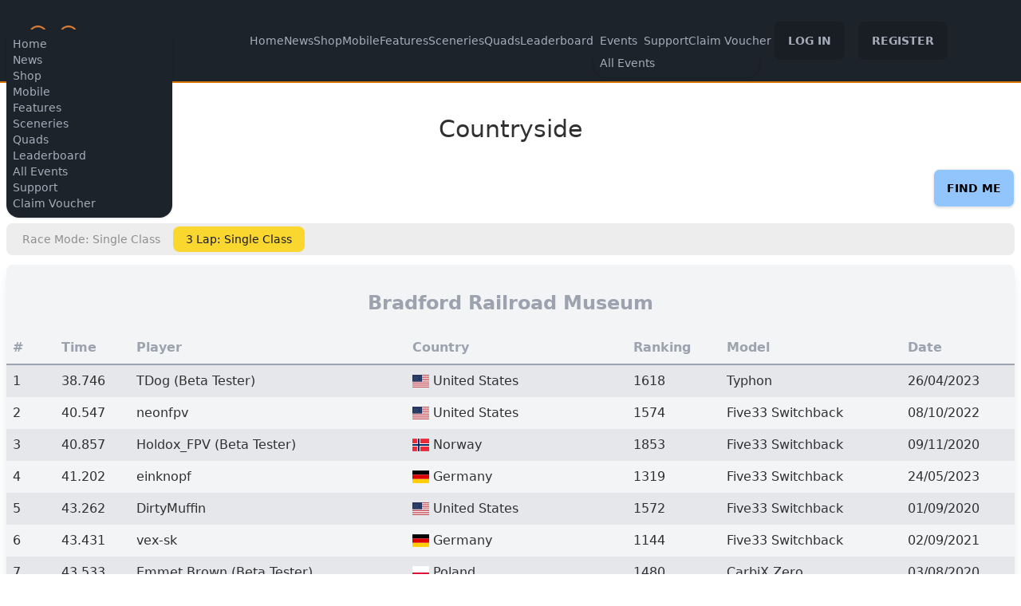

--- FILE ---
content_type: text/html; charset=UTF-8
request_url: https://velocidrone.com/leaderboard/12/300/All
body_size: 16424
content:
<!DOCTYPE html>
<html lang="en" data-theme="bumblebee">
<head>
    <meta charset="UTF-8" />
    <meta http-equiv="X-UA-Compatible" content="IE=edge" />
    <meta name="viewport" content="width=device-width, initial-scale=1.0" />
    <link rel="preload" as="style" href="https://velocidrone.com/build/assets/app-470d9e79.css" /><link rel="modulepreload" href="https://velocidrone.com/build/assets/app-5bd45990.js" /><link rel="stylesheet" href="https://velocidrone.com/build/assets/app-470d9e79.css" /><script type="module" src="https://velocidrone.com/build/assets/app-5bd45990.js"></script>    <link href="https://fonts.googleapis.com/css2?family=Russo+One&amp;display=swap" rel="stylesheet">
    <link href="https://fonts.googleapis.com/css2?family=Oxanium:wght@300;400;500;600;700;800&amp;display=swap" rel="stylesheet">
    <link href="https://fonts.googleapis.com/css2?family=Barlow:wght@700&amp;display=swap" rel="stylesheet">
    <title>VelociDrone FPV Simulator</title>
    <!-- Favicon -->
    <link rel="icon" href="https://velocidrone.com/favicon.ico" type="image/x-icon">

    <!-- Alternate favicon sizes -->
    <link rel="icon" type="image/png" sizes="96x96" href="https://velocidrone.com/favicon-96x96.png">

    <!-- Apple Touch Icon -->
    <link rel="apple-touch-icon" sizes="180x180" href="https://velocidrone.com/apple-touch-icon.png">
    <!-- Adjust size attribute if your apple-touch-icon has different dimensions -->

    <!-- Web App Manifest -->
    <link rel="manifest" href="https://velocidrone.com/site.webmanifest">
    </head>
<body>
<div class="navbar bg-base-100 border-b-2 border-b-amber-600" data-theme="dark">
    <div class="navbar-start">
        <div class="dropdown">
            <label tabindex="0" class="btn btn-ghost lg:hidden">
                <svg xmlns="http://www.w3.org/2000/svg" class="h-5 w-5" fill="none" viewBox="0 0 24 24" stroke="currentColor">
                    <path stroke-linecap="round" stroke-linejoin="round" stroke-width="2" d="M4 6h16M4 12h8m-8 6h16" />
                </svg>
            </label>
            <ul tabindex="0" class="menu menu-sm dropdown-content mt-3 z-[1] p-2 shadow bg-base-100 rounded-box w-52">
                <li><a href="https://velocidrone.com">Home</a></li>
                <li><a href="https://velocidrone.com/news">News</a></li>
                <li><a href="https://velocidrone.com/shop">Shop</a></li>
                                <li><a href="https://velocidrone.com/mobile">Mobile</a></li>
                <li><a href="https://velocidrone.com/features">Features</a></li>
                                <li><a href="https://velocidrone.com/scenery">Sceneries</a></li>
                <li><a href="https://velocidrone.com/quads">Quads</a></li>
                <li><a href="https://velocidrone.com/leaderboards">Leaderboard</a></li>
                <li><a href="https://velocidrone.com/events">All Events</a></li>
                                <li><a href="https://velocidrone.com/support">Support</a></li>
                <li><a href="https://velocidrone.com/shop/claim_voucher">Claim Voucher</a></li>
            </ul>
        </div>
        <a href="https://velocidrone.com" class="ms-2">
            <img src="https://velocidrone.com/assets/images/VelocidroneLogoWeb.png" alt="velocidrone logo" style="width: 40%; height: auto;">
        </a>
    </div>

    <div class="navbar-center hidden lg:flex">
        <ul class="menu menu-horizontal px-1">
            <li><a href="https://velocidrone.com">Home</a></li>
            <li><a href="https://velocidrone.com/news">News</a></li>
            <li><a href="https://velocidrone.com/shop">Shop</a></li>
                        <li><a href="https://velocidrone.com/mobile">Mobile</a></li>
            <li><a href="https://velocidrone.com/features">Features</a></li>
                        <li><a href="https://velocidrone.com/scenery">Sceneries</a></li>
            <li><a href="https://velocidrone.com/quads">Quads</a></li>
            <li><a href="https://velocidrone.com/leaderboards">Leaderboard</a></li>
            <li class="dropdown">
                <label tabindex="0" class="normal-case px-2 py-2 cursor-pointer">Events</label>
                <ul tabindex="0" class="dropdown-content menu p-2 shadow bg-base-100 rounded-box w-52">
                    <li><a href="https://velocidrone.com/events">All Events</a></li>
                                    </ul>
            </li>
            <li><a href="https://velocidrone.com/support">Support</a></li>
            <li><a href="https://velocidrone.com/shop/claim_voucher">Claim Voucher</a></li>
        </ul>
    </div>
    <div class="navbar-end">
                                    <a href = "https://velocidrone.com/login" class="btn mr-3">Log in</a>
                                    <a href = "https://velocidrone.com/register" class="btn">Register</a>
                                            <form id="logout-form" action="https://velocidrone.com/logout" method="POST" style="display: none;">
            <input type="hidden" name="_token" value="nwiv8vCjFKPuty9t3gW1xafjnDMoM6DkgvrbSFx0">        </form>
    </div>
</div>

<div class="js-cookie-consent cookie-consent fixed bottom-0 inset-x-0 pb-2">
    <div class="max-w-7xl mx-auto px-6">
        <div class="p-2 rounded-lg bg-yellow-100">
            <div class="flex items-center justify-between flex-wrap">
                <div class="w-0 flex-1 items-center hidden md:inline">
                    <p class="ml-3 text-black cookie-consent__message">
                        Your experience on this site will be improved by allowing cookies.
                    </p>
                </div>
                <div class="mt-2 flex-shrink-0 w-full sm:mt-0 sm:w-auto">
                    <button class="js-cookie-consent-agree cookie-consent__agree cursor-pointer flex items-center justify-center px-4 py-2 rounded-md text-sm font-medium text-yellow-800 bg-yellow-400 hover:bg-yellow-300">
                        Allow cookies
                    </button>
                </div>
            </div>
        </div>
    </div>
</div>

    <script>

        window.laravelCookieConsent = (function () {

            const COOKIE_VALUE = 1;
            const COOKIE_DOMAIN = 'velocidrone.com';

            function consentWithCookies() {
                setCookie('laravel_cookie_consent', COOKIE_VALUE, 7300);
                hideCookieDialog();
            }

            function cookieExists(name) {
                return (document.cookie.split('; ').indexOf(name + '=' + COOKIE_VALUE) !== -1);
            }

            function hideCookieDialog() {
                const dialogs = document.getElementsByClassName('js-cookie-consent');

                for (let i = 0; i < dialogs.length; ++i) {
                    dialogs[i].style.display = 'none';
                }
            }

            function setCookie(name, value, expirationInDays) {
                const date = new Date();
                date.setTime(date.getTime() + (expirationInDays * 24 * 60 * 60 * 1000));
                document.cookie = name + '=' + value
                    + ';expires=' + date.toUTCString()
                    + ';domain=' + COOKIE_DOMAIN
                    + ';path=/'
                    + ';samesite=lax';
            }

            if (cookieExists('laravel_cookie_consent')) {
                hideCookieDialog();
            }

            const buttons = document.getElementsByClassName('js-cookie-consent-agree');

            for (let i = 0; i < buttons.length; ++i) {
                buttons[i].addEventListener('click', consentWithCookies);
            }

            return {
                consentWithCookies: consentWithCookies,
                hideCookieDialog: hideCookieDialog
            };
        })();
    </script>

    <div class="container mx-auto px-2 mt-10 mb-8"> <!-- Adjusted padding for smaller screens -->

                    <h2 class="text-center justify-center text-3xl mb-8">Countryside</h2>

            <div class="flex justify-between mb-5">
                <!-- Back Button -->
                <a class="btn bg-primary" href="https://velocidrone.com/leaderboard_by_version/12/All">
                    Back
                </a>

                <!-- Find Me Button -->
                <form method="GET" action="https://velocidrone.com/leaderboard/centered/12/300/All?find_me=1">
                    <button type="submit" class="btn bg-blue-300 text-black px-4 py-2 rounded-lg shadow hover:bg-blue-400">
                        Find Me
                    </button>
                </form>
            </div>

            <!-- User Not Found Message -->
            
                            <div class="tabs tabs-boxed mb-3 overflow-x-auto"> <!-- Ensure tabs are scrollable -->
                                            <a href="https://velocidrone.com/set_race_mode/3" class="tab ">
                            Race Mode: Single Class
                        </a>
                                            <a href="https://velocidrone.com/set_race_mode/6" class="tab  tab-active ">
                            3 Lap: Single Class
                        </a>
                                    </div>

                
                    <div class="flex justify-center">
                        <div class="inline-block bg-gray-100 shadow-lg rounded-lg mb-8 w-full"> <!-- Full-width for smaller screens -->
                            <div class="card-body px-0">
                                <h3 class="text-2xl mb-5 text-center justify-center font-bold text-gray-400">Bradford Railroad Museum</h3>

                                                                    <div class="flex justify-center overflow-x-auto"> <!-- Allow table to scroll on small screens -->

                                        <!-- Table -->
                                        <table class="table-auto border-collapse w-full"> <!-- Full-width table -->
                                            <thead class="border-b-2 border-gray-400">
                                            <tr class="bg-gray-100 text-gray-400">
                                                <th class="text-left p-2">#</th>
                                                <th class="text-left p-2">Time</th>
                                                <th class="text-left p-2">Player</th>
                                                <th class="text-left p-2">Country</th>
                                                <th class="text-left hidden lg:table-cell p-2">Ranking</th> <!-- Hide on small screens -->
                                                <th class="text-left hidden lg:table-cell p-2">Model</th>
                                                <th class="text-left hidden lg:table-cell p-2">Date</th> <!-- Hide on small screens -->
                                            </tr>
                                            </thead>

                                            <tbody>
                                                                                                                                        <tr class="bg-gray-200">
                                                    <td class="p-2">1</td>
                                                    <td class="p-2">38.746</td>
                                                    <td class="p-2">
                                                        TDog
                                                                                                                                                                            <span class="subtext">(Beta Tester)</span>
                                                                                                            </td>
                                                    <td class="p-2">
                                                                                                                    <span class="fi fi-us"></span>
                                                                                                                <span class="hidden sm:inline">
                                                            United States
                                                        </span>
                                                    </td>
                                                    <td class="hidden lg:table-cell p-2">1618</td> <!-- Hide on small screens -->
                                                    <td class="hidden lg:table-cell p-2">Typhon</td>
                                                    <td class="hidden lg:table-cell p-2">26/04/2023</td> <!-- Hide on small screens -->
                                                </tr>
                                                                                                                                            <tr class="">
                                                    <td class="p-2">2</td>
                                                    <td class="p-2">40.547</td>
                                                    <td class="p-2">
                                                        neonfpv
                                                                                                                                                                    </td>
                                                    <td class="p-2">
                                                                                                                    <span class="fi fi-us"></span>
                                                                                                                <span class="hidden sm:inline">
                                                            United States
                                                        </span>
                                                    </td>
                                                    <td class="hidden lg:table-cell p-2">1574</td> <!-- Hide on small screens -->
                                                    <td class="hidden lg:table-cell p-2">Five33 Switchback</td>
                                                    <td class="hidden lg:table-cell p-2">08/10/2022</td> <!-- Hide on small screens -->
                                                </tr>
                                                                                                                                            <tr class="bg-gray-200">
                                                    <td class="p-2">3</td>
                                                    <td class="p-2">40.857</td>
                                                    <td class="p-2">
                                                        Holdox_FPV
                                                                                                                                                                            <span class="subtext">(Beta Tester)</span>
                                                                                                            </td>
                                                    <td class="p-2">
                                                                                                                    <span class="fi fi-no"></span>
                                                                                                                <span class="hidden sm:inline">
                                                            Norway
                                                        </span>
                                                    </td>
                                                    <td class="hidden lg:table-cell p-2">1853</td> <!-- Hide on small screens -->
                                                    <td class="hidden lg:table-cell p-2">Five33 Switchback</td>
                                                    <td class="hidden lg:table-cell p-2">09/11/2020</td> <!-- Hide on small screens -->
                                                </tr>
                                                                                                                                            <tr class="">
                                                    <td class="p-2">4</td>
                                                    <td class="p-2">41.202</td>
                                                    <td class="p-2">
                                                        einknopf
                                                                                                                                                                    </td>
                                                    <td class="p-2">
                                                                                                                    <span class="fi fi-de"></span>
                                                                                                                <span class="hidden sm:inline">
                                                            Germany
                                                        </span>
                                                    </td>
                                                    <td class="hidden lg:table-cell p-2">1319</td> <!-- Hide on small screens -->
                                                    <td class="hidden lg:table-cell p-2">Five33 Switchback</td>
                                                    <td class="hidden lg:table-cell p-2">24/05/2023</td> <!-- Hide on small screens -->
                                                </tr>
                                                                                                                                            <tr class="bg-gray-200">
                                                    <td class="p-2">5</td>
                                                    <td class="p-2">43.262</td>
                                                    <td class="p-2">
                                                        DirtyMuffin
                                                                                                                                                                    </td>
                                                    <td class="p-2">
                                                                                                                    <span class="fi fi-us"></span>
                                                                                                                <span class="hidden sm:inline">
                                                            United States
                                                        </span>
                                                    </td>
                                                    <td class="hidden lg:table-cell p-2">1572</td> <!-- Hide on small screens -->
                                                    <td class="hidden lg:table-cell p-2">Five33 Switchback</td>
                                                    <td class="hidden lg:table-cell p-2">01/09/2020</td> <!-- Hide on small screens -->
                                                </tr>
                                                                                                                                            <tr class="">
                                                    <td class="p-2">6</td>
                                                    <td class="p-2">43.431</td>
                                                    <td class="p-2">
                                                        vex-sk
                                                                                                                                                                    </td>
                                                    <td class="p-2">
                                                                                                                    <span class="fi fi-de"></span>
                                                                                                                <span class="hidden sm:inline">
                                                            Germany
                                                        </span>
                                                    </td>
                                                    <td class="hidden lg:table-cell p-2">1144</td> <!-- Hide on small screens -->
                                                    <td class="hidden lg:table-cell p-2">Five33 Switchback</td>
                                                    <td class="hidden lg:table-cell p-2">02/09/2021</td> <!-- Hide on small screens -->
                                                </tr>
                                                                                                                                            <tr class="bg-gray-200">
                                                    <td class="p-2">7</td>
                                                    <td class="p-2">43.533</td>
                                                    <td class="p-2">
                                                        Emmet Brown
                                                                                                                                                                            <span class="subtext">(Beta Tester)</span>
                                                                                                            </td>
                                                    <td class="p-2">
                                                                                                                    <span class="fi fi-pl"></span>
                                                                                                                <span class="hidden sm:inline">
                                                            Poland
                                                        </span>
                                                    </td>
                                                    <td class="hidden lg:table-cell p-2">1480</td> <!-- Hide on small screens -->
                                                    <td class="hidden lg:table-cell p-2">CarbiX Zero</td>
                                                    <td class="hidden lg:table-cell p-2">03/08/2020</td> <!-- Hide on small screens -->
                                                </tr>
                                                                                                                                            <tr class="">
                                                    <td class="p-2">8</td>
                                                    <td class="p-2">44.110</td>
                                                    <td class="p-2">
                                                         Drac
                                                                                                                                                                    </td>
                                                    <td class="p-2">
                                                                                                                    <span class="fi fi-es"></span>
                                                                                                                <span class="hidden sm:inline">
                                                            Spain
                                                        </span>
                                                    </td>
                                                    <td class="hidden lg:table-cell p-2">1316</td> <!-- Hide on small screens -->
                                                    <td class="hidden lg:table-cell p-2">Singularitum V5</td>
                                                    <td class="hidden lg:table-cell p-2">09/06/2020</td> <!-- Hide on small screens -->
                                                </tr>
                                                                                                                                            <tr class="bg-gray-200">
                                                    <td class="p-2">9</td>
                                                    <td class="p-2">44.154</td>
                                                    <td class="p-2">
                                                        TomiH
                                                                                                                                                                    </td>
                                                    <td class="p-2">
                                                                                                                    <span class="fi fi-se"></span>
                                                                                                                <span class="hidden sm:inline">
                                                            Sweden
                                                        </span>
                                                    </td>
                                                    <td class="hidden lg:table-cell p-2">1003</td> <!-- Hide on small screens -->
                                                    <td class="hidden lg:table-cell p-2">Five33 Switchback</td>
                                                    <td class="hidden lg:table-cell p-2">25/09/2024</td> <!-- Hide on small screens -->
                                                </tr>
                                                                                                                                            <tr class="">
                                                    <td class="p-2">10</td>
                                                    <td class="p-2">44.813</td>
                                                    <td class="p-2">
                                                        TRINX
                                                                                                                                                                    </td>
                                                    <td class="p-2">
                                                                                                                    <span class="fi fi-fr"></span>
                                                                                                                <span class="hidden sm:inline">
                                                            France
                                                        </span>
                                                    </td>
                                                    <td class="hidden lg:table-cell p-2">1899</td> <!-- Hide on small screens -->
                                                    <td class="hidden lg:table-cell p-2">TBS Vendetta</td>
                                                    <td class="hidden lg:table-cell p-2">08/06/2020</td> <!-- Hide on small screens -->
                                                </tr>
                                                                                                                                            <tr class="bg-gray-200">
                                                    <td class="p-2">11</td>
                                                    <td class="p-2">44.839</td>
                                                    <td class="p-2">
                                                        Lacasito
                                                                                                                                                                    </td>
                                                    <td class="p-2">
                                                                                                                    <span class="fi fi-es"></span>
                                                                                                                <span class="hidden sm:inline">
                                                            Spain
                                                        </span>
                                                    </td>
                                                    <td class="hidden lg:table-cell p-2">1555</td> <!-- Hide on small screens -->
                                                    <td class="hidden lg:table-cell p-2">Mode 2 Ghost</td>
                                                    <td class="hidden lg:table-cell p-2">11/06/2020</td> <!-- Hide on small screens -->
                                                </tr>
                                                                                                                                            <tr class="">
                                                    <td class="p-2">12</td>
                                                    <td class="p-2">44.924</td>
                                                    <td class="p-2">
                                                        LouFPV
                                                                                                                                                                    </td>
                                                    <td class="p-2">
                                                                                                                    <span class="fi fi-us"></span>
                                                                                                                <span class="hidden sm:inline">
                                                            United States
                                                        </span>
                                                    </td>
                                                    <td class="hidden lg:table-cell p-2">1305</td> <!-- Hide on small screens -->
                                                    <td class="hidden lg:table-cell p-2">Five33 Switchback</td>
                                                    <td class="hidden lg:table-cell p-2">15/10/2024</td> <!-- Hide on small screens -->
                                                </tr>
                                                                                                                                            <tr class="bg-gray-200">
                                                    <td class="p-2">13</td>
                                                    <td class="p-2">45.205</td>
                                                    <td class="p-2">
                                                        AyyyKayyy
                                                                                                                                                                            <span class="subtext">(Beta Tester)</span>
                                                                                                            </td>
                                                    <td class="p-2">
                                                                                                                    <span class="fi fi-us"></span>
                                                                                                                <span class="hidden sm:inline">
                                                            United States
                                                        </span>
                                                    </td>
                                                    <td class="hidden lg:table-cell p-2">1328</td> <!-- Hide on small screens -->
                                                    <td class="hidden lg:table-cell p-2">CarbiX Zero</td>
                                                    <td class="hidden lg:table-cell p-2">25/08/2020</td> <!-- Hide on small screens -->
                                                </tr>
                                                                                                                                            <tr class="">
                                                    <td class="p-2">14</td>
                                                    <td class="p-2">47.274</td>
                                                    <td class="p-2">
                                                        RIVALS - GMoney
                                                                                                                                                                            <span class="subtext">(Beta Tester)</span>
                                                                                                            </td>
                                                    <td class="p-2">
                                                                                                                    <span class="fi fi-us"></span>
                                                                                                                <span class="hidden sm:inline">
                                                            United States
                                                        </span>
                                                    </td>
                                                    <td class="hidden lg:table-cell p-2">1344</td> <!-- Hide on small screens -->
                                                    <td class="hidden lg:table-cell p-2">CarbiX Zero</td>
                                                    <td class="hidden lg:table-cell p-2">04/09/2020</td> <!-- Hide on small screens -->
                                                </tr>
                                                                                                                                            <tr class="bg-gray-200">
                                                    <td class="p-2">15</td>
                                                    <td class="p-2">47.401</td>
                                                    <td class="p-2">
                                                        OliHawk
                                                                                                                                                                    </td>
                                                    <td class="p-2">
                                                                                                                    <span class="fi fi-fr"></span>
                                                                                                                <span class="hidden sm:inline">
                                                            France
                                                        </span>
                                                    </td>
                                                    <td class="hidden lg:table-cell p-2">1392</td> <!-- Hide on small screens -->
                                                    <td class="hidden lg:table-cell p-2">Lethal Conception</td>
                                                    <td class="hidden lg:table-cell p-2">06/01/2021</td> <!-- Hide on small screens -->
                                                </tr>
                                                                                                                                            <tr class="">
                                                    <td class="p-2">16</td>
                                                    <td class="p-2">47.446</td>
                                                    <td class="p-2">
                                                        lephro
                                                                                                                                                                            <span class="subtext">(Beta Tester)</span>
                                                                                                            </td>
                                                    <td class="p-2">
                                                                                                                    <span class="fi fi-de"></span>
                                                                                                                <span class="hidden sm:inline">
                                                            Germany
                                                        </span>
                                                    </td>
                                                    <td class="hidden lg:table-cell p-2">1289</td> <!-- Hide on small screens -->
                                                    <td class="hidden lg:table-cell p-2">Singularitum V5</td>
                                                    <td class="hidden lg:table-cell p-2">25/08/2020</td> <!-- Hide on small screens -->
                                                </tr>
                                                                                                                                            <tr class="bg-gray-200">
                                                    <td class="p-2">17</td>
                                                    <td class="p-2">47.697</td>
                                                    <td class="p-2">
                                                        Muleee
                                                                                                                                                                    </td>
                                                    <td class="p-2">
                                                                                                                    <span class="fi fi-lt"></span>
                                                                                                                <span class="hidden sm:inline">
                                                            Lithuania
                                                        </span>
                                                    </td>
                                                    <td class="hidden lg:table-cell p-2">1292</td> <!-- Hide on small screens -->
                                                    <td class="hidden lg:table-cell p-2">Five33 Switchback</td>
                                                    <td class="hidden lg:table-cell p-2">06/08/2025</td> <!-- Hide on small screens -->
                                                </tr>
                                                                                                                                            <tr class="">
                                                    <td class="p-2">18</td>
                                                    <td class="p-2">48.099</td>
                                                    <td class="p-2">
                                                        JR138
                                                                                                                                                                    </td>
                                                    <td class="p-2">
                                                                                                                    <span class="fi fi-us"></span>
                                                                                                                <span class="hidden sm:inline">
                                                            United States
                                                        </span>
                                                    </td>
                                                    <td class="hidden lg:table-cell p-2">1292</td> <!-- Hide on small screens -->
                                                    <td class="hidden lg:table-cell p-2">Five33 Switchback</td>
                                                    <td class="hidden lg:table-cell p-2">25/02/2022</td> <!-- Hide on small screens -->
                                                </tr>
                                                                                                                                            <tr class="bg-gray-200">
                                                    <td class="p-2">19</td>
                                                    <td class="p-2">48.279</td>
                                                    <td class="p-2">
                                                        TriBull
                                                                                                                                                                    </td>
                                                    <td class="p-2">
                                                                                                                    <span class="fi fi-gb"></span>
                                                                                                                <span class="hidden sm:inline">
                                                            United Kingdom
                                                        </span>
                                                    </td>
                                                    <td class="hidden lg:table-cell p-2">1095</td> <!-- Hide on small screens -->
                                                    <td class="hidden lg:table-cell p-2">TBS Spec</td>
                                                    <td class="hidden lg:table-cell p-2">28/10/2022</td> <!-- Hide on small screens -->
                                                </tr>
                                                                                                                                            <tr class="">
                                                    <td class="p-2">20</td>
                                                    <td class="p-2">48.388</td>
                                                    <td class="p-2">
                                                        PaulEFPV
                                                                                                                                                                    </td>
                                                    <td class="p-2">
                                                                                                                    <span class="fi fi-us"></span>
                                                                                                                <span class="hidden sm:inline">
                                                            United States
                                                        </span>
                                                    </td>
                                                    <td class="hidden lg:table-cell p-2">1038</td> <!-- Hide on small screens -->
                                                    <td class="hidden lg:table-cell p-2">Ossa</td>
                                                    <td class="hidden lg:table-cell p-2">10/03/2021</td> <!-- Hide on small screens -->
                                                </tr>
                                                                                                                                            <tr class="bg-gray-200">
                                                    <td class="p-2">21</td>
                                                    <td class="p-2">48.765</td>
                                                    <td class="p-2">
                                                        IlIIllIlIlIIll
                                                                                                                                                                    </td>
                                                    <td class="p-2">
                                                                                                                    <span class="fi fi-fr"></span>
                                                                                                                <span class="hidden sm:inline">
                                                            France
                                                        </span>
                                                    </td>
                                                    <td class="hidden lg:table-cell p-2">1481</td> <!-- Hide on small screens -->
                                                    <td class="hidden lg:table-cell p-2">Five33 Light Switch</td>
                                                    <td class="hidden lg:table-cell p-2">26/05/2025</td> <!-- Hide on small screens -->
                                                </tr>
                                                                                                                                            <tr class="">
                                                    <td class="p-2">22</td>
                                                    <td class="p-2">48.799</td>
                                                    <td class="p-2">
                                                        Barnyard
                                                                                                                                                                    </td>
                                                    <td class="p-2">
                                                                                                                    <span class="fi fi-us"></span>
                                                                                                                <span class="hidden sm:inline">
                                                            United States
                                                        </span>
                                                    </td>
                                                    <td class="hidden lg:table-cell p-2">1238</td> <!-- Hide on small screens -->
                                                    <td class="hidden lg:table-cell p-2">Five33 Switchback</td>
                                                    <td class="hidden lg:table-cell p-2">15/03/2022</td> <!-- Hide on small screens -->
                                                </tr>
                                                                                                                                            <tr class="bg-gray-200">
                                                    <td class="p-2">23</td>
                                                    <td class="p-2">48.830</td>
                                                    <td class="p-2">
                                                        RoflCopter
                                                                                                                                                                            <span class="subtext">(Beta Tester)</span>
                                                                                                            </td>
                                                    <td class="p-2">
                                                                                                                    <span class="fi fi-us"></span>
                                                                                                                <span class="hidden sm:inline">
                                                            United States
                                                        </span>
                                                    </td>
                                                    <td class="hidden lg:table-cell p-2">1160</td> <!-- Hide on small screens -->
                                                    <td class="hidden lg:table-cell p-2">Five33 Switchback</td>
                                                    <td class="hidden lg:table-cell p-2">29/01/2023</td> <!-- Hide on small screens -->
                                                </tr>
                                                                                                                                            <tr class="">
                                                    <td class="p-2">24</td>
                                                    <td class="p-2">48.941</td>
                                                    <td class="p-2">
                                                        Grower
                                                                                                                                                                            <span class="subtext">(Beta Tester)</span>
                                                                                                            </td>
                                                    <td class="p-2">
                                                                                                                    <span class="fi fi-us"></span>
                                                                                                                <span class="hidden sm:inline">
                                                            United States
                                                        </span>
                                                    </td>
                                                    <td class="hidden lg:table-cell p-2">1206</td> <!-- Hide on small screens -->
                                                    <td class="hidden lg:table-cell p-2">Slam Nasty</td>
                                                    <td class="hidden lg:table-cell p-2">08/06/2020</td> <!-- Hide on small screens -->
                                                </tr>
                                                                                                                                            <tr class="bg-gray-200">
                                                    <td class="p-2">25</td>
                                                    <td class="p-2">49.115</td>
                                                    <td class="p-2">
                                                        Proximo at Wrekd.com
                                                                                                                                                                    </td>
                                                    <td class="p-2">
                                                                                                                    <span class="fi fi-us"></span>
                                                                                                                <span class="hidden sm:inline">
                                                            United States
                                                        </span>
                                                    </td>
                                                    <td class="hidden lg:table-cell p-2">1491</td> <!-- Hide on small screens -->
                                                    <td class="hidden lg:table-cell p-2">Typhon</td>
                                                    <td class="hidden lg:table-cell p-2">24/05/2023</td> <!-- Hide on small screens -->
                                                </tr>
                                                                                                                                            <tr class="">
                                                    <td class="p-2">26</td>
                                                    <td class="p-2">49.338</td>
                                                    <td class="p-2">
                                                        secofpv24
                                                                                                                                                                    </td>
                                                    <td class="p-2">
                                                                                                                    <span class="fi fi-es"></span>
                                                                                                                <span class="hidden sm:inline">
                                                            Spain
                                                        </span>
                                                    </td>
                                                    <td class="hidden lg:table-cell p-2">1009</td> <!-- Hide on small screens -->
                                                    <td class="hidden lg:table-cell p-2">Five33 Switchback</td>
                                                    <td class="hidden lg:table-cell p-2">24/02/2023</td> <!-- Hide on small screens -->
                                                </tr>
                                                                                                                                            <tr class="bg-gray-200">
                                                    <td class="p-2">27</td>
                                                    <td class="p-2">50.192</td>
                                                    <td class="p-2">
                                                        Fastodon
                                                                                                                                                                    </td>
                                                    <td class="p-2">
                                                                                                                    <span class="fi fi-us"></span>
                                                                                                                <span class="hidden sm:inline">
                                                            United States
                                                        </span>
                                                    </td>
                                                    <td class="hidden lg:table-cell p-2">1188</td> <!-- Hide on small screens -->
                                                    <td class="hidden lg:table-cell p-2">Five33 Switchback</td>
                                                    <td class="hidden lg:table-cell p-2">11/11/2022</td> <!-- Hide on small screens -->
                                                </tr>
                                                                                                                                            <tr class="">
                                                    <td class="p-2">28</td>
                                                    <td class="p-2">50.386</td>
                                                    <td class="p-2">
                                                        5.8GHz*
                                                                                                                                                                    </td>
                                                    <td class="p-2">
                                                                                                                    <span class="fi fi-jp"></span>
                                                                                                                <span class="hidden sm:inline">
                                                            Japan
                                                        </span>
                                                    </td>
                                                    <td class="hidden lg:table-cell p-2">1159</td> <!-- Hide on small screens -->
                                                    <td class="hidden lg:table-cell p-2">Five33 Switchback</td>
                                                    <td class="hidden lg:table-cell p-2">18/12/2021</td> <!-- Hide on small screens -->
                                                </tr>
                                                                                                                                            <tr class="bg-gray-200">
                                                    <td class="p-2">29</td>
                                                    <td class="p-2">50.887</td>
                                                    <td class="p-2">
                                                        Not Sure
                                                                                                                                                                    </td>
                                                    <td class="p-2">
                                                                                                                    <span class="fi fi-us"></span>
                                                                                                                <span class="hidden sm:inline">
                                                            United States
                                                        </span>
                                                    </td>
                                                    <td class="hidden lg:table-cell p-2">1360</td> <!-- Hide on small screens -->
                                                    <td class="hidden lg:table-cell p-2">TBS Spec</td>
                                                    <td class="hidden lg:table-cell p-2">24/11/2023</td> <!-- Hide on small screens -->
                                                </tr>
                                                                                                                                            <tr class="">
                                                    <td class="p-2">30</td>
                                                    <td class="p-2">50.893</td>
                                                    <td class="p-2">
                                                        KPV
                                                                                                                                                                            <span class="subtext">(Beta Tester)</span>
                                                                                                            </td>
                                                    <td class="p-2">
                                                                                                                    <span class="fi fi-gb"></span>
                                                                                                                <span class="hidden sm:inline">
                                                            United Kingdom
                                                        </span>
                                                    </td>
                                                    <td class="hidden lg:table-cell p-2">1311</td> <!-- Hide on small screens -->
                                                    <td class="hidden lg:table-cell p-2">TBS Spec</td>
                                                    <td class="hidden lg:table-cell p-2">14/05/2020</td> <!-- Hide on small screens -->
                                                </tr>
                                                                                                                                            <tr class="bg-gray-200">
                                                    <td class="p-2">31</td>
                                                    <td class="p-2">51.078</td>
                                                    <td class="p-2">
                                                        z0mbee
                                                                                                                                                                    </td>
                                                    <td class="p-2">
                                                                                                                    <span class="fi fi-us"></span>
                                                                                                                <span class="hidden sm:inline">
                                                            United States
                                                        </span>
                                                    </td>
                                                    <td class="hidden lg:table-cell p-2">1105</td> <!-- Hide on small screens -->
                                                    <td class="hidden lg:table-cell p-2">Five33 Switchback</td>
                                                    <td class="hidden lg:table-cell p-2">28/10/2020</td> <!-- Hide on small screens -->
                                                </tr>
                                                                                                                                            <tr class="">
                                                    <td class="p-2">32</td>
                                                    <td class="p-2">51.234</td>
                                                    <td class="p-2">
                                                        ibor-24
                                                                                                                                                                    </td>
                                                    <td class="p-2">
                                                                                                                    <span class="fi fi-ch"></span>
                                                                                                                <span class="hidden sm:inline">
                                                            Switzerland
                                                        </span>
                                                    </td>
                                                    <td class="hidden lg:table-cell p-2">1154</td> <!-- Hide on small screens -->
                                                    <td class="hidden lg:table-cell p-2">Five33 Switchback</td>
                                                    <td class="hidden lg:table-cell p-2">02/10/2025</td> <!-- Hide on small screens -->
                                                </tr>
                                                                                                                                            <tr class="bg-gray-200">
                                                    <td class="p-2">33</td>
                                                    <td class="p-2">51.250</td>
                                                    <td class="p-2">
                                                        FlossIsBoss
                                                                                                                                                                    </td>
                                                    <td class="p-2">
                                                                                                                    <span class="fi fi-gb"></span>
                                                                                                                <span class="hidden sm:inline">
                                                            United Kingdom
                                                        </span>
                                                    </td>
                                                    <td class="hidden lg:table-cell p-2">1130</td> <!-- Hide on small screens -->
                                                    <td class="hidden lg:table-cell p-2">TBS Spec</td>
                                                    <td class="hidden lg:table-cell p-2">29/07/2022</td> <!-- Hide on small screens -->
                                                </tr>
                                                                                                                                            <tr class="">
                                                    <td class="p-2">34</td>
                                                    <td class="p-2">51.497</td>
                                                    <td class="p-2">
                                                        ibor-24
                                                                                                                                                                    </td>
                                                    <td class="p-2">
                                                                                                                    <span class="fi fi-ch"></span>
                                                                                                                <span class="hidden sm:inline">
                                                            Switzerland
                                                        </span>
                                                    </td>
                                                    <td class="hidden lg:table-cell p-2">1154</td> <!-- Hide on small screens -->
                                                    <td class="hidden lg:table-cell p-2">TBS Spec</td>
                                                    <td class="hidden lg:table-cell p-2">02/10/2025</td> <!-- Hide on small screens -->
                                                </tr>
                                                                                                                                            <tr class="bg-gray-200">
                                                    <td class="p-2">35</td>
                                                    <td class="p-2">51.664</td>
                                                    <td class="p-2">
                                                        Thumbs17
                                                                                                                                                                    </td>
                                                    <td class="p-2">
                                                                                                                    <span class="fi fi-us"></span>
                                                                                                                <span class="hidden sm:inline">
                                                            United States
                                                        </span>
                                                    </td>
                                                    <td class="hidden lg:table-cell p-2">1297</td> <!-- Hide on small screens -->
                                                    <td class="hidden lg:table-cell p-2">Mode 2 Ghost</td>
                                                    <td class="hidden lg:table-cell p-2">15/08/2020</td> <!-- Hide on small screens -->
                                                </tr>
                                                                                                                                            <tr class="">
                                                    <td class="p-2">36</td>
                                                    <td class="p-2">52.057</td>
                                                    <td class="p-2">
                                                        NoSkillSammy
                                                                                                                                                                    </td>
                                                    <td class="p-2">
                                                                                                                    <span class="fi fi-us"></span>
                                                                                                                <span class="hidden sm:inline">
                                                            United States
                                                        </span>
                                                    </td>
                                                    <td class="hidden lg:table-cell p-2">1027</td> <!-- Hide on small screens -->
                                                    <td class="hidden lg:table-cell p-2">Chief</td>
                                                    <td class="hidden lg:table-cell p-2">22/09/2024</td> <!-- Hide on small screens -->
                                                </tr>
                                                                                                                                            <tr class="bg-gray-200">
                                                    <td class="p-2">37</td>
                                                    <td class="p-2">52.197</td>
                                                    <td class="p-2">
                                                        ArvinFPV
                                                                                                                                                                    </td>
                                                    <td class="p-2">
                                                                                                                    <span class="fi fi-de"></span>
                                                                                                                <span class="hidden sm:inline">
                                                            Germany
                                                        </span>
                                                    </td>
                                                    <td class="hidden lg:table-cell p-2">1405</td> <!-- Hide on small screens -->
                                                    <td class="hidden lg:table-cell p-2">Chief</td>
                                                    <td class="hidden lg:table-cell p-2">01/10/2022</td> <!-- Hide on small screens -->
                                                </tr>
                                                                                                                                            <tr class="">
                                                    <td class="p-2">38</td>
                                                    <td class="p-2">53.219</td>
                                                    <td class="p-2">
                                                        JonDoe
                                                                                                                                                                    </td>
                                                    <td class="p-2">
                                                                                                                    <span class="fi fi-gb"></span>
                                                                                                                <span class="hidden sm:inline">
                                                            United Kingdom
                                                        </span>
                                                    </td>
                                                    <td class="hidden lg:table-cell p-2">1261</td> <!-- Hide on small screens -->
                                                    <td class="hidden lg:table-cell p-2">Fox Crooked</td>
                                                    <td class="hidden lg:table-cell p-2">04/04/2024</td> <!-- Hide on small screens -->
                                                </tr>
                                                                                                                                            <tr class="bg-gray-200">
                                                    <td class="p-2">39</td>
                                                    <td class="p-2">53.255</td>
                                                    <td class="p-2">
                                                        TOPNOTCH
                                                                                                                                                                    </td>
                                                    <td class="p-2">
                                                                                                                    <span class="fi fi-it"></span>
                                                                                                                <span class="hidden sm:inline">
                                                            Italy
                                                        </span>
                                                    </td>
                                                    <td class="hidden lg:table-cell p-2">1451</td> <!-- Hide on small screens -->
                                                    <td class="hidden lg:table-cell p-2">Five33 Switchback</td>
                                                    <td class="hidden lg:table-cell p-2">14/06/2021</td> <!-- Hide on small screens -->
                                                </tr>
                                                                                                                                            <tr class="">
                                                    <td class="p-2">40</td>
                                                    <td class="p-2">53.376</td>
                                                    <td class="p-2">
                                                        RST_FPV
                                                                                                                                                                    </td>
                                                    <td class="p-2">
                                                                                                                    <span class="fi fi-at"></span>
                                                                                                                <span class="hidden sm:inline">
                                                            Austria
                                                        </span>
                                                    </td>
                                                    <td class="hidden lg:table-cell p-2">1404</td> <!-- Hide on small screens -->
                                                    <td class="hidden lg:table-cell p-2">Five33 Switchback</td>
                                                    <td class="hidden lg:table-cell p-2">05/01/2021</td> <!-- Hide on small screens -->
                                                </tr>
                                                                                                                                            <tr class="bg-gray-200">
                                                    <td class="p-2">41</td>
                                                    <td class="p-2">53.596</td>
                                                    <td class="p-2">
                                                        Kingtiger199
                                                                                                                                                                    </td>
                                                    <td class="p-2">
                                                                                                                    <span class="fi fi-us"></span>
                                                                                                                <span class="hidden sm:inline">
                                                            United States
                                                        </span>
                                                    </td>
                                                    <td class="hidden lg:table-cell p-2">964</td> <!-- Hide on small screens -->
                                                    <td class="hidden lg:table-cell p-2">Fox Crooked</td>
                                                    <td class="hidden lg:table-cell p-2">10/08/2024</td> <!-- Hide on small screens -->
                                                </tr>
                                                                                                                                            <tr class="">
                                                    <td class="p-2">42</td>
                                                    <td class="p-2">53.779</td>
                                                    <td class="p-2">
                                                        MultiVortex
                                                                                                                                                                    </td>
                                                    <td class="p-2">
                                                                                                                    <span class="fi fi-us"></span>
                                                                                                                <span class="hidden sm:inline">
                                                            United States
                                                        </span>
                                                    </td>
                                                    <td class="hidden lg:table-cell p-2">1010</td> <!-- Hide on small screens -->
                                                    <td class="hidden lg:table-cell p-2">Five33 Switchback</td>
                                                    <td class="hidden lg:table-cell p-2">11/04/2025</td> <!-- Hide on small screens -->
                                                </tr>
                                                                                                                                            <tr class="bg-gray-200">
                                                    <td class="p-2">43</td>
                                                    <td class="p-2">53.847</td>
                                                    <td class="p-2">
                                                        SmokyFPV
                                                                                                                                                                    </td>
                                                    <td class="p-2">
                                                                                                                    <span class="fi fi-gb"></span>
                                                                                                                <span class="hidden sm:inline">
                                                            United Kingdom
                                                        </span>
                                                    </td>
                                                    <td class="hidden lg:table-cell p-2">1232</td> <!-- Hide on small screens -->
                                                    <td class="hidden lg:table-cell p-2">TBS Spec</td>
                                                    <td class="hidden lg:table-cell p-2">26/08/2020</td> <!-- Hide on small screens -->
                                                </tr>
                                                                                                                                            <tr class="">
                                                    <td class="p-2">44</td>
                                                    <td class="p-2">54.513</td>
                                                    <td class="p-2">
                                                        QuadforsakenFPV
                                                                                                                                                                    </td>
                                                    <td class="p-2">
                                                                                                                    <span class="fi fi-gb"></span>
                                                                                                                <span class="hidden sm:inline">
                                                            United Kingdom
                                                        </span>
                                                    </td>
                                                    <td class="hidden lg:table-cell p-2">1009</td> <!-- Hide on small screens -->
                                                    <td class="hidden lg:table-cell p-2">Five33 Switchback</td>
                                                    <td class="hidden lg:table-cell p-2">27/12/2022</td> <!-- Hide on small screens -->
                                                </tr>
                                                                                                                                            <tr class="bg-gray-200">
                                                    <td class="p-2">45</td>
                                                    <td class="p-2">54.585</td>
                                                    <td class="p-2">
                                                        Agro
                                                                                                                                                                            <span class="subtext">(Beta Tester)</span>
                                                                                                            </td>
                                                    <td class="p-2">
                                                                                                                    <span class="fi fi-lt"></span>
                                                                                                                <span class="hidden sm:inline">
                                                            Lithuania
                                                        </span>
                                                    </td>
                                                    <td class="hidden lg:table-cell p-2">1294</td> <!-- Hide on small screens -->
                                                    <td class="hidden lg:table-cell p-2">Rotor Evolution X1</td>
                                                    <td class="hidden lg:table-cell p-2">11/04/2020</td> <!-- Hide on small screens -->
                                                </tr>
                                                                                                                                            <tr class="">
                                                    <td class="p-2">46</td>
                                                    <td class="p-2">54.767</td>
                                                    <td class="p-2">
                                                        DEBO13
                                                                                                                                                                    </td>
                                                    <td class="p-2">
                                                                                                                    <span class="fi fi-gb"></span>
                                                                                                                <span class="hidden sm:inline">
                                                            United Kingdom
                                                        </span>
                                                    </td>
                                                    <td class="hidden lg:table-cell p-2">1000</td> <!-- Hide on small screens -->
                                                    <td class="hidden lg:table-cell p-2">Five33 Switchback</td>
                                                    <td class="hidden lg:table-cell p-2">03/04/2023</td> <!-- Hide on small screens -->
                                                </tr>
                                                                                                                                            <tr class="bg-gray-200">
                                                    <td class="p-2">47</td>
                                                    <td class="p-2">54.864</td>
                                                    <td class="p-2">
                                                        Marfy
                                                                                                                                                                    </td>
                                                    <td class="p-2">
                                                                                                                    <span class="fi fi-cz"></span>
                                                                                                                <span class="hidden sm:inline">
                                                            Czech Republic
                                                        </span>
                                                    </td>
                                                    <td class="hidden lg:table-cell p-2">1005</td> <!-- Hide on small screens -->
                                                    <td class="hidden lg:table-cell p-2">Five33 Switchback</td>
                                                    <td class="hidden lg:table-cell p-2">24/09/2022</td> <!-- Hide on small screens -->
                                                </tr>
                                                                                                                                            <tr class="">
                                                    <td class="p-2">48</td>
                                                    <td class="p-2">54.955</td>
                                                    <td class="p-2">
                                                        antdfpv
                                                                                                                                                                    </td>
                                                    <td class="p-2">
                                                                                                                    <span class="fi fi-fi"></span>
                                                                                                                <span class="hidden sm:inline">
                                                            Finland
                                                        </span>
                                                    </td>
                                                    <td class="hidden lg:table-cell p-2">1000</td> <!-- Hide on small screens -->
                                                    <td class="hidden lg:table-cell p-2">Bahamut</td>
                                                    <td class="hidden lg:table-cell p-2">30/10/2025</td> <!-- Hide on small screens -->
                                                </tr>
                                                                                                                                            <tr class="bg-gray-200">
                                                    <td class="p-2">49</td>
                                                    <td class="p-2">55.205</td>
                                                    <td class="p-2">
                                                        Gugs
                                                                                                                                                                    </td>
                                                    <td class="p-2">
                                                                                                                    <span class="fi fi-us"></span>
                                                                                                                <span class="hidden sm:inline">
                                                            United States
                                                        </span>
                                                    </td>
                                                    <td class="hidden lg:table-cell p-2">1181</td> <!-- Hide on small screens -->
                                                    <td class="hidden lg:table-cell p-2">Five33 Switchback</td>
                                                    <td class="hidden lg:table-cell p-2">15/03/2022</td> <!-- Hide on small screens -->
                                                </tr>
                                                                                                                                            <tr class="">
                                                    <td class="p-2">50</td>
                                                    <td class="p-2">55.312</td>
                                                    <td class="p-2">
                                                        RyukD
                                                                                                                                                                    </td>
                                                    <td class="p-2">
                                                                                                                    <span class="fi fi-it"></span>
                                                                                                                <span class="hidden sm:inline">
                                                            Italy
                                                        </span>
                                                    </td>
                                                    <td class="hidden lg:table-cell p-2">1108</td> <!-- Hide on small screens -->
                                                    <td class="hidden lg:table-cell p-2">Five33 Switchback</td>
                                                    <td class="hidden lg:table-cell p-2">13/10/2022</td> <!-- Hide on small screens -->
                                                </tr>
                                                                                                                                            <tr class="bg-gray-200">
                                                    <td class="p-2">51</td>
                                                    <td class="p-2">55.538</td>
                                                    <td class="p-2">
                                                        Karacho FPV
                                                                                                                                                                    </td>
                                                    <td class="p-2">
                                                                                                                    <span class="fi fi-at"></span>
                                                                                                                <span class="hidden sm:inline">
                                                            Austria
                                                        </span>
                                                    </td>
                                                    <td class="hidden lg:table-cell p-2">1046</td> <!-- Hide on small screens -->
                                                    <td class="hidden lg:table-cell p-2">Five33 Switchback</td>
                                                    <td class="hidden lg:table-cell p-2">27/04/2021</td> <!-- Hide on small screens -->
                                                </tr>
                                                                                                                                            <tr class="">
                                                    <td class="p-2">52</td>
                                                    <td class="p-2">55.793</td>
                                                    <td class="p-2">
                                                        parttimepilot
                                                                                                                                                                    </td>
                                                    <td class="p-2">
                                                                                                                    <span class="fi fi-in"></span>
                                                                                                                <span class="hidden sm:inline">
                                                            India
                                                        </span>
                                                    </td>
                                                    <td class="hidden lg:table-cell p-2">1122</td> <!-- Hide on small screens -->
                                                    <td class="hidden lg:table-cell p-2">Five33 Switchback</td>
                                                    <td class="hidden lg:table-cell p-2">02/09/2025</td> <!-- Hide on small screens -->
                                                </tr>
                                                                                                                                            <tr class="bg-gray-200">
                                                    <td class="p-2">53</td>
                                                    <td class="p-2">56.025</td>
                                                    <td class="p-2">
                                                        RedXFpv
                                                                                                                                                                    </td>
                                                    <td class="p-2">
                                                                                                                    <span class="fi fi-in"></span>
                                                                                                                <span class="hidden sm:inline">
                                                            India
                                                        </span>
                                                    </td>
                                                    <td class="hidden lg:table-cell p-2">1130</td> <!-- Hide on small screens -->
                                                    <td class="hidden lg:table-cell p-2">Solleva</td>
                                                    <td class="hidden lg:table-cell p-2">01/03/2022</td> <!-- Hide on small screens -->
                                                </tr>
                                                                                                                                            <tr class="">
                                                    <td class="p-2">54</td>
                                                    <td class="p-2">56.227</td>
                                                    <td class="p-2">
                                                        E.Headfpv
                                                                                                                                                                    </td>
                                                    <td class="p-2">
                                                                                                                    <span class="fi fi-se"></span>
                                                                                                                <span class="hidden sm:inline">
                                                            Sweden
                                                        </span>
                                                    </td>
                                                    <td class="hidden lg:table-cell p-2">1276</td> <!-- Hide on small screens -->
                                                    <td class="hidden lg:table-cell p-2">Five33 Switchback</td>
                                                    <td class="hidden lg:table-cell p-2">30/08/2020</td> <!-- Hide on small screens -->
                                                </tr>
                                                                                                                                            <tr class="bg-gray-200">
                                                    <td class="p-2">55</td>
                                                    <td class="p-2">56.318</td>
                                                    <td class="p-2">
                                                        MegaHurts
                                                                                                                                                                    </td>
                                                    <td class="p-2">
                                                                                                                    <span class="fi fi-us"></span>
                                                                                                                <span class="hidden sm:inline">
                                                            United States
                                                        </span>
                                                    </td>
                                                    <td class="hidden lg:table-cell p-2">1440</td> <!-- Hide on small screens -->
                                                    <td class="hidden lg:table-cell p-2">TBS Spec</td>
                                                    <td class="hidden lg:table-cell p-2">30/12/2020</td> <!-- Hide on small screens -->
                                                </tr>
                                                                                                                                            <tr class="">
                                                    <td class="p-2">56</td>
                                                    <td class="p-2">56.482</td>
                                                    <td class="p-2">
                                                        SHEEESHfpv
                                                                                                                                                                    </td>
                                                    <td class="p-2">
                                                                                                                    <span class="fi fi-us"></span>
                                                                                                                <span class="hidden sm:inline">
                                                            United States
                                                        </span>
                                                    </td>
                                                    <td class="hidden lg:table-cell p-2">1243</td> <!-- Hide on small screens -->
                                                    <td class="hidden lg:table-cell p-2">Strix</td>
                                                    <td class="hidden lg:table-cell p-2">08/10/2022</td> <!-- Hide on small screens -->
                                                </tr>
                                                                                                                                            <tr class="bg-gray-200">
                                                    <td class="p-2">57</td>
                                                    <td class="p-2">56.786</td>
                                                    <td class="p-2">
                                                        frelar8
                                                                                                                                                                    </td>
                                                    <td class="p-2">
                                                                                                                    <span class="fi fi-se"></span>
                                                                                                                <span class="hidden sm:inline">
                                                            Sweden
                                                        </span>
                                                    </td>
                                                    <td class="hidden lg:table-cell p-2">1000</td> <!-- Hide on small screens -->
                                                    <td class="hidden lg:table-cell p-2">Five33 Switchback</td>
                                                    <td class="hidden lg:table-cell p-2">11/12/2022</td> <!-- Hide on small screens -->
                                                </tr>
                                                                                                                                            <tr class="">
                                                    <td class="p-2">58</td>
                                                    <td class="p-2">56.848</td>
                                                    <td class="p-2">
                                                        StopperFPV
                                                                                                                                                                    </td>
                                                    <td class="p-2">
                                                                                                                    <span class="fi fi-us"></span>
                                                                                                                <span class="hidden sm:inline">
                                                            United States
                                                        </span>
                                                    </td>
                                                    <td class="hidden lg:table-cell p-2">1332</td> <!-- Hide on small screens -->
                                                    <td class="hidden lg:table-cell p-2">TBS Spec</td>
                                                    <td class="hidden lg:table-cell p-2">13/07/2020</td> <!-- Hide on small screens -->
                                                </tr>
                                                                                                                                            <tr class="bg-gray-200">
                                                    <td class="p-2">59</td>
                                                    <td class="p-2">56.953</td>
                                                    <td class="p-2">
                                                        obeny
                                                                                                                                                                    </td>
                                                    <td class="p-2">
                                                                                                                    <span class="fi fi-pl"></span>
                                                                                                                <span class="hidden sm:inline">
                                                            Poland
                                                        </span>
                                                    </td>
                                                    <td class="hidden lg:table-cell p-2">1002</td> <!-- Hide on small screens -->
                                                    <td class="hidden lg:table-cell p-2">Five33 Switchback</td>
                                                    <td class="hidden lg:table-cell p-2">26/12/2021</td> <!-- Hide on small screens -->
                                                </tr>
                                                                                                                                            <tr class="">
                                                    <td class="p-2">60</td>
                                                    <td class="p-2">57.067</td>
                                                    <td class="p-2">
                                                        KUATO_
                                                                                                                                                                    </td>
                                                    <td class="p-2">
                                                                                                                    <span class="fi fi-nz"></span>
                                                                                                                <span class="hidden sm:inline">
                                                            New Zealand
                                                        </span>
                                                    </td>
                                                    <td class="hidden lg:table-cell p-2">1157</td> <!-- Hide on small screens -->
                                                    <td class="hidden lg:table-cell p-2">Yakuza</td>
                                                    <td class="hidden lg:table-cell p-2">01/05/2020</td> <!-- Hide on small screens -->
                                                </tr>
                                                                                                                                            <tr class="bg-gray-200">
                                                    <td class="p-2">61</td>
                                                    <td class="p-2">57.172</td>
                                                    <td class="p-2">
                                                        TMAD
                                                                                                                                                                    </td>
                                                    <td class="p-2">
                                                                                                                    <span class="fi fi-us"></span>
                                                                                                                <span class="hidden sm:inline">
                                                            United States
                                                        </span>
                                                    </td>
                                                    <td class="hidden lg:table-cell p-2">1109</td> <!-- Hide on small screens -->
                                                    <td class="hidden lg:table-cell p-2">Five33 Switchback</td>
                                                    <td class="hidden lg:table-cell p-2">13/12/2022</td> <!-- Hide on small screens -->
                                                </tr>
                                                                                                                                            <tr class="">
                                                    <td class="p-2">62</td>
                                                    <td class="p-2">57.200</td>
                                                    <td class="p-2">
                                                        AFTERBURNER_FPV
                                                                                                                                                                    </td>
                                                    <td class="p-2">
                                                                                                                    <span class="fi fi-us"></span>
                                                                                                                <span class="hidden sm:inline">
                                                            United States
                                                        </span>
                                                    </td>
                                                    <td class="hidden lg:table-cell p-2">992</td> <!-- Hide on small screens -->
                                                    <td class="hidden lg:table-cell p-2">Din Drones OZR-5X</td>
                                                    <td class="hidden lg:table-cell p-2">26/12/2025</td> <!-- Hide on small screens -->
                                                </tr>
                                                                                                                                            <tr class="bg-gray-200">
                                                    <td class="p-2">63</td>
                                                    <td class="p-2">57.538</td>
                                                    <td class="p-2">
                                                        Hiroki FPV 
                                                                                                                                                                    </td>
                                                    <td class="p-2">
                                                                                                                    <span class="fi fi-us"></span>
                                                                                                                <span class="hidden sm:inline">
                                                            United States
                                                        </span>
                                                    </td>
                                                    <td class="hidden lg:table-cell p-2">1078</td> <!-- Hide on small screens -->
                                                    <td class="hidden lg:table-cell p-2">Five33 Switchback</td>
                                                    <td class="hidden lg:table-cell p-2">08/10/2022</td> <!-- Hide on small screens -->
                                                </tr>
                                                                                                                                            <tr class="">
                                                    <td class="p-2">64</td>
                                                    <td class="p-2">57.920</td>
                                                    <td class="p-2">
                                                        xgoodvibesx
                                                                                                                                                                    </td>
                                                    <td class="p-2">
                                                                                                                    <span class="fi fi-gb"></span>
                                                                                                                <span class="hidden sm:inline">
                                                            United Kingdom
                                                        </span>
                                                    </td>
                                                    <td class="hidden lg:table-cell p-2">1122</td> <!-- Hide on small screens -->
                                                    <td class="hidden lg:table-cell p-2">BMS JS-1</td>
                                                    <td class="hidden lg:table-cell p-2">05/04/2021</td> <!-- Hide on small screens -->
                                                </tr>
                                                                                                                                            <tr class="bg-gray-200">
                                                    <td class="p-2">65</td>
                                                    <td class="p-2">58.256</td>
                                                    <td class="p-2">
                                                        caceresc
                                                                                                                                                                    </td>
                                                    <td class="p-2">
                                                                                                                    <span class="fi fi-co"></span>
                                                                                                                <span class="hidden sm:inline">
                                                            Colombia
                                                        </span>
                                                    </td>
                                                    <td class="hidden lg:table-cell p-2">1247</td> <!-- Hide on small screens -->
                                                    <td class="hidden lg:table-cell p-2">TBS Oblivion</td>
                                                    <td class="hidden lg:table-cell p-2">23/12/2023</td> <!-- Hide on small screens -->
                                                </tr>
                                                                                                                                            <tr class="">
                                                    <td class="p-2">66</td>
                                                    <td class="p-2">58.282</td>
                                                    <td class="p-2">
                                                        Hugo Rheli
                                                                                                                                                                    </td>
                                                    <td class="p-2">
                                                                                                                    <span class="fi fi-fr"></span>
                                                                                                                <span class="hidden sm:inline">
                                                            France
                                                        </span>
                                                    </td>
                                                    <td class="hidden lg:table-cell p-2">984</td> <!-- Hide on small screens -->
                                                    <td class="hidden lg:table-cell p-2">Fox Crooked</td>
                                                    <td class="hidden lg:table-cell p-2">05/09/2025</td> <!-- Hide on small screens -->
                                                </tr>
                                                                                                                                            <tr class="bg-gray-200">
                                                    <td class="p-2">67</td>
                                                    <td class="p-2">58.287</td>
                                                    <td class="p-2">
                                                        AHUFPV
                                                                                                                                                                    </td>
                                                    <td class="p-2">
                                                                                                                    <span class="fi fi-us"></span>
                                                                                                                <span class="hidden sm:inline">
                                                            United States
                                                        </span>
                                                    </td>
                                                    <td class="hidden lg:table-cell p-2">937</td> <!-- Hide on small screens -->
                                                    <td class="hidden lg:table-cell p-2">Five33 Switchback</td>
                                                    <td class="hidden lg:table-cell p-2">19/01/2024</td> <!-- Hide on small screens -->
                                                </tr>
                                                                                                                                            <tr class="">
                                                    <td class="p-2">68</td>
                                                    <td class="p-2">58.750</td>
                                                    <td class="p-2">
                                                        DThomps
                                                                                                                                                                    </td>
                                                    <td class="p-2">
                                                                                                                    <span class="fi fi-us"></span>
                                                                                                                <span class="hidden sm:inline">
                                                            United States
                                                        </span>
                                                    </td>
                                                    <td class="hidden lg:table-cell p-2">1216</td> <!-- Hide on small screens -->
                                                    <td class="hidden lg:table-cell p-2">Five33 Switchback</td>
                                                    <td class="hidden lg:table-cell p-2">24/08/2020</td> <!-- Hide on small screens -->
                                                </tr>
                                                                                                                                            <tr class="bg-gray-200">
                                                    <td class="p-2">69</td>
                                                    <td class="p-2">58.993</td>
                                                    <td class="p-2">
                                                        AsgardFPV
                                                                                                                                                                    </td>
                                                    <td class="p-2">
                                                                                                                    <span class="fi fi-mx"></span>
                                                                                                                <span class="hidden sm:inline">
                                                            Mexico
                                                        </span>
                                                    </td>
                                                    <td class="hidden lg:table-cell p-2">1123</td> <!-- Hide on small screens -->
                                                    <td class="hidden lg:table-cell p-2">Five33 Light Switch</td>
                                                    <td class="hidden lg:table-cell p-2">22/01/2025</td> <!-- Hide on small screens -->
                                                </tr>
                                                                                                                                            <tr class="">
                                                    <td class="p-2">70</td>
                                                    <td class="p-2">59.088</td>
                                                    <td class="p-2">
                                                        AttoFPV
                                                                                                                                                                            <span class="subtext">(Beta Tester)</span>
                                                                                                            </td>
                                                    <td class="p-2">
                                                                                                                    <span class="fi fi-gb"></span>
                                                                                                                <span class="hidden sm:inline">
                                                            United Kingdom
                                                        </span>
                                                    </td>
                                                    <td class="hidden lg:table-cell p-2">1319</td> <!-- Hide on small screens -->
                                                    <td class="hidden lg:table-cell p-2">AttoFPV Photon</td>
                                                    <td class="hidden lg:table-cell p-2">01/08/2020</td> <!-- Hide on small screens -->
                                                </tr>
                                                                                                                                            <tr class="bg-gray-200">
                                                    <td class="p-2">71</td>
                                                    <td class="p-2">59.248</td>
                                                    <td class="p-2">
                                                        Dangalf
                                                                                                                                                                    </td>
                                                    <td class="p-2">
                                                                                                                    <span class="fi fi-gb"></span>
                                                                                                                <span class="hidden sm:inline">
                                                            United Kingdom
                                                        </span>
                                                    </td>
                                                    <td class="hidden lg:table-cell p-2">1183</td> <!-- Hide on small screens -->
                                                    <td class="hidden lg:table-cell p-2">AttoFPV Photon</td>
                                                    <td class="hidden lg:table-cell p-2">08/04/2022</td> <!-- Hide on small screens -->
                                                </tr>
                                                                                                                                            <tr class="">
                                                    <td class="p-2">72</td>
                                                    <td class="p-2">59.256</td>
                                                    <td class="p-2">
                                                        Gundren_Fpv
                                                                                                                                                                    </td>
                                                    <td class="p-2">
                                                                                                                    <span class="fi fi-ch"></span>
                                                                                                                <span class="hidden sm:inline">
                                                            Switzerland
                                                        </span>
                                                    </td>
                                                    <td class="hidden lg:table-cell p-2">1402</td> <!-- Hide on small screens -->
                                                    <td class="hidden lg:table-cell p-2">Five33 Switchback</td>
                                                    <td class="hidden lg:table-cell p-2">27/07/2020</td> <!-- Hide on small screens -->
                                                </tr>
                                                                                                                                            <tr class="bg-gray-200">
                                                    <td class="p-2">73</td>
                                                    <td class="p-2">59.656</td>
                                                    <td class="p-2">
                                                        taylor＠cclyun.com
                                                                                                                                                                    </td>
                                                    <td class="p-2">
                                                                                                                    <span class="fi fi-cn"></span>
                                                                                                                <span class="hidden sm:inline">
                                                            China
                                                        </span>
                                                    </td>
                                                    <td class="hidden lg:table-cell p-2">1000</td> <!-- Hide on small screens -->
                                                    <td class="hidden lg:table-cell p-2">Five33 Switchback</td>
                                                    <td class="hidden lg:table-cell p-2">02/09/2022</td> <!-- Hide on small screens -->
                                                </tr>
                                                                                                                                            <tr class="">
                                                    <td class="p-2">74</td>
                                                    <td class="p-2">59.813</td>
                                                    <td class="p-2">
                                                        Gegiq
                                                                                                                                                                    </td>
                                                    <td class="p-2">
                                                                                                                    <span class="fi fi-gb"></span>
                                                                                                                <span class="hidden sm:inline">
                                                            United Kingdom
                                                        </span>
                                                    </td>
                                                    <td class="hidden lg:table-cell p-2">934</td> <!-- Hide on small screens -->
                                                    <td class="hidden lg:table-cell p-2">TBS Spec</td>
                                                    <td class="hidden lg:table-cell p-2">22/12/2021</td> <!-- Hide on small screens -->
                                                </tr>
                                                                                                                                            <tr class="bg-gray-200">
                                                    <td class="p-2">75</td>
                                                    <td class="p-2">59.836</td>
                                                    <td class="p-2">
                                                        ibor-24
                                                                                                                                                                    </td>
                                                    <td class="p-2">
                                                                                                                    <span class="fi fi-ch"></span>
                                                                                                                <span class="hidden sm:inline">
                                                            Switzerland
                                                        </span>
                                                    </td>
                                                    <td class="hidden lg:table-cell p-2">1154</td> <!-- Hide on small screens -->
                                                    <td class="hidden lg:table-cell p-2">Twig XL 3</td>
                                                    <td class="hidden lg:table-cell p-2">02/10/2025</td> <!-- Hide on small screens -->
                                                </tr>
                                                                                                                                            <tr class="">
                                                    <td class="p-2">76</td>
                                                    <td class="p-2">59.919</td>
                                                    <td class="p-2">
                                                        Flynby
                                                                                                                                                                    </td>
                                                    <td class="p-2">
                                                                                                                    <span class="fi fi-us"></span>
                                                                                                                <span class="hidden sm:inline">
                                                            United States
                                                        </span>
                                                    </td>
                                                    <td class="hidden lg:table-cell p-2">958</td> <!-- Hide on small screens -->
                                                    <td class="hidden lg:table-cell p-2">Five33 Switchback</td>
                                                    <td class="hidden lg:table-cell p-2">10/04/2020</td> <!-- Hide on small screens -->
                                                </tr>
                                                                                                                                            <tr class="bg-gray-200">
                                                    <td class="p-2">77</td>
                                                    <td class="p-2">59.994</td>
                                                    <td class="p-2">
                                                        Ascend
                                                                                                                                                                    </td>
                                                    <td class="p-2">
                                                                                                                    <span class="fi fi-us"></span>
                                                                                                                <span class="hidden sm:inline">
                                                            United States
                                                        </span>
                                                    </td>
                                                    <td class="hidden lg:table-cell p-2">1700</td> <!-- Hide on small screens -->
                                                    <td class="hidden lg:table-cell p-2">Five33 Switchback</td>
                                                    <td class="hidden lg:table-cell p-2">01/10/2024</td> <!-- Hide on small screens -->
                                                </tr>
                                                                                                                                            <tr class="">
                                                    <td class="p-2">78</td>
                                                    <td class="p-2">60.357</td>
                                                    <td class="p-2">
                                                        Torxio
                                                                                                                                                                    </td>
                                                    <td class="p-2">
                                                                                                                    <span class="fi fi-us"></span>
                                                                                                                <span class="hidden sm:inline">
                                                            United States
                                                        </span>
                                                    </td>
                                                    <td class="hidden lg:table-cell p-2">942</td> <!-- Hide on small screens -->
                                                    <td class="hidden lg:table-cell p-2">Fox Crooked</td>
                                                    <td class="hidden lg:table-cell p-2">21/03/2024</td> <!-- Hide on small screens -->
                                                </tr>
                                                                                                                                            <tr class="bg-gray-200">
                                                    <td class="p-2">79</td>
                                                    <td class="p-2">60.423</td>
                                                    <td class="p-2">
                                                        Sibo_fpv
                                                                                                                                                                    </td>
                                                    <td class="p-2">
                                                                                                                    <span class="fi fi-gb"></span>
                                                                                                                <span class="hidden sm:inline">
                                                            United Kingdom
                                                        </span>
                                                    </td>
                                                    <td class="hidden lg:table-cell p-2">1153</td> <!-- Hide on small screens -->
                                                    <td class="hidden lg:table-cell p-2">Five33 Switchback</td>
                                                    <td class="hidden lg:table-cell p-2">29/12/2021</td> <!-- Hide on small screens -->
                                                </tr>
                                                                                                                                            <tr class="">
                                                    <td class="p-2">80</td>
                                                    <td class="p-2">60.447</td>
                                                    <td class="p-2">
                                                        da_bits
                                                                                                                                                                            <span class="subtext">(Beta Tester)</span>
                                                                                                            </td>
                                                    <td class="p-2">
                                                                                                                    <span class="fi fi-us"></span>
                                                                                                                <span class="hidden sm:inline">
                                                            United States
                                                        </span>
                                                    </td>
                                                    <td class="hidden lg:table-cell p-2">1359</td> <!-- Hide on small screens -->
                                                    <td class="hidden lg:table-cell p-2">Five33 Switchback</td>
                                                    <td class="hidden lg:table-cell p-2">13/10/2022</td> <!-- Hide on small screens -->
                                                </tr>
                                                                                                                                            <tr class="bg-gray-200">
                                                    <td class="p-2">81</td>
                                                    <td class="p-2">60.549</td>
                                                    <td class="p-2">
                                                        ejectfpv865
                                                                                                                                                                    </td>
                                                    <td class="p-2">
                                                                                                                    <span class="fi fi-us"></span>
                                                                                                                <span class="hidden sm:inline">
                                                            United States
                                                        </span>
                                                    </td>
                                                    <td class="hidden lg:table-cell p-2">1210</td> <!-- Hide on small screens -->
                                                    <td class="hidden lg:table-cell p-2">Five33 Switchback</td>
                                                    <td class="hidden lg:table-cell p-2">10/04/2020</td> <!-- Hide on small screens -->
                                                </tr>
                                                                                                                                            <tr class="">
                                                    <td class="p-2">82</td>
                                                    <td class="p-2">60.991</td>
                                                    <td class="p-2">
                                                        eedok
                                                                                                                                                                            <span class="subtext">(Beta Tester)</span>
                                                                                                            </td>
                                                    <td class="p-2">
                                                                                                                    <span class="fi fi-ca"></span>
                                                                                                                <span class="hidden sm:inline">
                                                            Canada
                                                        </span>
                                                    </td>
                                                    <td class="hidden lg:table-cell p-2">1347</td> <!-- Hide on small screens -->
                                                    <td class="hidden lg:table-cell p-2">Mode 2 Ghost</td>
                                                    <td class="hidden lg:table-cell p-2">26/05/2022</td> <!-- Hide on small screens -->
                                                </tr>
                                                                                                                                            <tr class="bg-gray-200">
                                                    <td class="p-2">83</td>
                                                    <td class="p-2">60.995</td>
                                                    <td class="p-2">
                                                        BearmanFPV
                                                                                                                                                                    </td>
                                                    <td class="p-2">
                                                                                                                    <span class="fi fi-gb"></span>
                                                                                                                <span class="hidden sm:inline">
                                                            United Kingdom
                                                        </span>
                                                    </td>
                                                    <td class="hidden lg:table-cell p-2">1189</td> <!-- Hide on small screens -->
                                                    <td class="hidden lg:table-cell p-2">TBS Spec</td>
                                                    <td class="hidden lg:table-cell p-2">29/05/2021</td> <!-- Hide on small screens -->
                                                </tr>
                                                                                                                                            <tr class="">
                                                    <td class="p-2">84</td>
                                                    <td class="p-2">61.130</td>
                                                    <td class="p-2">
                                                        NONSAYA*
                                                                                                                                                                    </td>
                                                    <td class="p-2">
                                                                                                                    <span class="fi fi-jp"></span>
                                                                                                                <span class="hidden sm:inline">
                                                            Japan
                                                        </span>
                                                    </td>
                                                    <td class="hidden lg:table-cell p-2">1103</td> <!-- Hide on small screens -->
                                                    <td class="hidden lg:table-cell p-2">TBS Spec</td>
                                                    <td class="hidden lg:table-cell p-2">08/02/2022</td> <!-- Hide on small screens -->
                                                </tr>
                                                                                                                                            <tr class="bg-gray-200">
                                                    <td class="p-2">85</td>
                                                    <td class="p-2">61.131</td>
                                                    <td class="p-2">
                                                        WinterRanger
                                                                                                                                                                    </td>
                                                    <td class="p-2">
                                                                                                                    <span class="fi fi-us"></span>
                                                                                                                <span class="hidden sm:inline">
                                                            United States
                                                        </span>
                                                    </td>
                                                    <td class="hidden lg:table-cell p-2">1179</td> <!-- Hide on small screens -->
                                                    <td class="hidden lg:table-cell p-2">Five33 Switchback</td>
                                                    <td class="hidden lg:table-cell p-2">05/11/2021</td> <!-- Hide on small screens -->
                                                </tr>
                                                                                                                                            <tr class="">
                                                    <td class="p-2">86</td>
                                                    <td class="p-2">61.149</td>
                                                    <td class="p-2">
                                                        Phoenix.FPV
                                                                                                                                                                    </td>
                                                    <td class="p-2">
                                                                                                                    <span class="fi fi-de"></span>
                                                                                                                <span class="hidden sm:inline">
                                                            Germany
                                                        </span>
                                                    </td>
                                                    <td class="hidden lg:table-cell p-2">1000</td> <!-- Hide on small screens -->
                                                    <td class="hidden lg:table-cell p-2">Five33 Light Switch</td>
                                                    <td class="hidden lg:table-cell p-2">07/09/2025</td> <!-- Hide on small screens -->
                                                </tr>
                                                                                                                                            <tr class="bg-gray-200">
                                                    <td class="p-2">87</td>
                                                    <td class="p-2">61.159</td>
                                                    <td class="p-2">
                                                        Nautical
                                                                                                                                                                    </td>
                                                    <td class="p-2">
                                                                                                                    <span class="fi fi-us"></span>
                                                                                                                <span class="hidden sm:inline">
                                                            United States
                                                        </span>
                                                    </td>
                                                    <td class="hidden lg:table-cell p-2">1504</td> <!-- Hide on small screens -->
                                                    <td class="hidden lg:table-cell p-2">Singularitum V5</td>
                                                    <td class="hidden lg:table-cell p-2">08/04/2020</td> <!-- Hide on small screens -->
                                                </tr>
                                                                                                                                            <tr class="">
                                                    <td class="p-2">88</td>
                                                    <td class="p-2">61.388</td>
                                                    <td class="p-2">
                                                        FPVIC_75FPS
                                                                                                                                                                    </td>
                                                    <td class="p-2">
                                                                                                                    <span class="fi fi-de"></span>
                                                                                                                <span class="hidden sm:inline">
                                                            Germany
                                                        </span>
                                                    </td>
                                                    <td class="hidden lg:table-cell p-2">973</td> <!-- Hide on small screens -->
                                                    <td class="hidden lg:table-cell p-2">TBS Spec</td>
                                                    <td class="hidden lg:table-cell p-2">09/12/2021</td> <!-- Hide on small screens -->
                                                </tr>
                                                                                                                                            <tr class="bg-gray-200">
                                                    <td class="p-2">89</td>
                                                    <td class="p-2">61.656</td>
                                                    <td class="p-2">
                                                        Gafannen
                                                                                                                                                                    </td>
                                                    <td class="p-2">
                                                                                                                    <span class="fi fi-sk"></span>
                                                                                                                <span class="hidden sm:inline">
                                                            Slovakia
                                                        </span>
                                                    </td>
                                                    <td class="hidden lg:table-cell p-2">1310</td> <!-- Hide on small screens -->
                                                    <td class="hidden lg:table-cell p-2">Five33 Switchback</td>
                                                    <td class="hidden lg:table-cell p-2">03/05/2021</td> <!-- Hide on small screens -->
                                                </tr>
                                                                                                                                            <tr class="">
                                                    <td class="p-2">90</td>
                                                    <td class="p-2">61.658</td>
                                                    <td class="p-2">
                                                        Nas
                                                                                                                                                                    </td>
                                                    <td class="p-2">
                                                                                                                    <span class="fi fi-be"></span>
                                                                                                                <span class="hidden sm:inline">
                                                            Belgium
                                                        </span>
                                                    </td>
                                                    <td class="hidden lg:table-cell p-2">940</td> <!-- Hide on small screens -->
                                                    <td class="hidden lg:table-cell p-2">Five33 Switchback</td>
                                                    <td class="hidden lg:table-cell p-2">13/03/2022</td> <!-- Hide on small screens -->
                                                </tr>
                                                                                                                                            <tr class="bg-gray-200">
                                                    <td class="p-2">91</td>
                                                    <td class="p-2">61.825</td>
                                                    <td class="p-2">
                                                        Niklas 17.09
                                                                                                                                                                    </td>
                                                    <td class="p-2">
                                                                                                                    <span class="fi fi-de"></span>
                                                                                                                <span class="hidden sm:inline">
                                                            Germany
                                                        </span>
                                                    </td>
                                                    <td class="hidden lg:table-cell p-2">938</td> <!-- Hide on small screens -->
                                                    <td class="hidden lg:table-cell p-2">Five33 Light Switch</td>
                                                    <td class="hidden lg:table-cell p-2">08/05/2025</td> <!-- Hide on small screens -->
                                                </tr>
                                                                                                                                            <tr class="">
                                                    <td class="p-2">92</td>
                                                    <td class="p-2">61.992</td>
                                                    <td class="p-2">
                                                        OGdrLove
                                                                                                                                                                    </td>
                                                    <td class="p-2">
                                                                                                                    <span class="fi fi-us"></span>
                                                                                                                <span class="hidden sm:inline">
                                                            United States
                                                        </span>
                                                    </td>
                                                    <td class="hidden lg:table-cell p-2">1165</td> <!-- Hide on small screens -->
                                                    <td class="hidden lg:table-cell p-2">TBS Spec</td>
                                                    <td class="hidden lg:table-cell p-2">25/08/2020</td> <!-- Hide on small screens -->
                                                </tr>
                                                                                                                                            <tr class="bg-gray-200">
                                                    <td class="p-2">93</td>
                                                    <td class="p-2">62.181</td>
                                                    <td class="p-2">
                                                        blitzer
                                                                                                                                                                    </td>
                                                    <td class="p-2">
                                                                                                                    <span class="fi fi-us"></span>
                                                                                                                <span class="hidden sm:inline">
                                                            United States
                                                        </span>
                                                    </td>
                                                    <td class="hidden lg:table-cell p-2">925</td> <!-- Hide on small screens -->
                                                    <td class="hidden lg:table-cell p-2">Five33 Switchback</td>
                                                    <td class="hidden lg:table-cell p-2">03/05/2022</td> <!-- Hide on small screens -->
                                                </tr>
                                                                                                                                            <tr class="">
                                                    <td class="p-2">94</td>
                                                    <td class="p-2">62.218</td>
                                                    <td class="p-2">
                                                        Rich2brokeN
                                                                                                                                                                    </td>
                                                    <td class="p-2">
                                                                                                                    <span class="fi fi-us"></span>
                                                                                                                <span class="hidden sm:inline">
                                                            United States
                                                        </span>
                                                    </td>
                                                    <td class="hidden lg:table-cell p-2">1013</td> <!-- Hide on small screens -->
                                                    <td class="hidden lg:table-cell p-2">Five33 Switchback</td>
                                                    <td class="hidden lg:table-cell p-2">22/01/2025</td> <!-- Hide on small screens -->
                                                </tr>
                                                                                                                                            <tr class="bg-gray-200">
                                                    <td class="p-2">95</td>
                                                    <td class="p-2">62.337</td>
                                                    <td class="p-2">
                                                        hazardfpv
                                                                                                                                                                    </td>
                                                    <td class="p-2">
                                                                                                                    <span class="fi fi-us"></span>
                                                                                                                <span class="hidden sm:inline">
                                                            United States
                                                        </span>
                                                    </td>
                                                    <td class="hidden lg:table-cell p-2">1547</td> <!-- Hide on small screens -->
                                                    <td class="hidden lg:table-cell p-2">Five33 Switchback</td>
                                                    <td class="hidden lg:table-cell p-2">29/06/2020</td> <!-- Hide on small screens -->
                                                </tr>
                                                                                                                                            <tr class="">
                                                    <td class="p-2">96</td>
                                                    <td class="p-2">62.448</td>
                                                    <td class="p-2">
                                                        Russzke 
                                                                                                                                                                    </td>
                                                    <td class="p-2">
                                                                                                                    <span class="fi fi-us"></span>
                                                                                                                <span class="hidden sm:inline">
                                                            United States
                                                        </span>
                                                    </td>
                                                    <td class="hidden lg:table-cell p-2">1394</td> <!-- Hide on small screens -->
                                                    <td class="hidden lg:table-cell p-2">Five33 Switchback</td>
                                                    <td class="hidden lg:table-cell p-2">05/10/2021</td> <!-- Hide on small screens -->
                                                </tr>
                                                                                                                                            <tr class="bg-gray-200">
                                                    <td class="p-2">97</td>
                                                    <td class="p-2">62.466</td>
                                                    <td class="p-2">
                                                        Flyin Ryan
                                                                                                                                                                    </td>
                                                    <td class="p-2">
                                                                                                                    <span class="fi fi-us"></span>
                                                                                                                <span class="hidden sm:inline">
                                                            United States
                                                        </span>
                                                    </td>
                                                    <td class="hidden lg:table-cell p-2">1298</td> <!-- Hide on small screens -->
                                                    <td class="hidden lg:table-cell p-2">TBS Spec</td>
                                                    <td class="hidden lg:table-cell p-2">10/04/2020</td> <!-- Hide on small screens -->
                                                </tr>
                                                                                                                                            <tr class="">
                                                    <td class="p-2">98</td>
                                                    <td class="p-2">62.514</td>
                                                    <td class="p-2">
                                                        Astronaut
                                                                                                                                                                    </td>
                                                    <td class="p-2">
                                                                                                                    <span class="fi fi-us"></span>
                                                                                                                <span class="hidden sm:inline">
                                                            United States
                                                        </span>
                                                    </td>
                                                    <td class="hidden lg:table-cell p-2">1088</td> <!-- Hide on small screens -->
                                                    <td class="hidden lg:table-cell p-2">Five33 Switchback</td>
                                                    <td class="hidden lg:table-cell p-2">25/08/2022</td> <!-- Hide on small screens -->
                                                </tr>
                                                                                                                                            <tr class="bg-gray-200">
                                                    <td class="p-2">99</td>
                                                    <td class="p-2">62.723</td>
                                                    <td class="p-2">
                                                        Lucky22
                                                                                                                                                                            <span class="subtext">(Beta Tester)</span>
                                                                                                            </td>
                                                    <td class="p-2">
                                                                                                                    <span class="fi fi-us"></span>
                                                                                                                <span class="hidden sm:inline">
                                                            United States
                                                        </span>
                                                    </td>
                                                    <td class="hidden lg:table-cell p-2">982</td> <!-- Hide on small screens -->
                                                    <td class="hidden lg:table-cell p-2">Open Racer</td>
                                                    <td class="hidden lg:table-cell p-2">06/11/2022</td> <!-- Hide on small screens -->
                                                </tr>
                                                                                                                                            <tr class="">
                                                    <td class="p-2">100</td>
                                                    <td class="p-2">62.892</td>
                                                    <td class="p-2">
                                                        OhGeez!
                                                                                                                                                                            <span class="subtext">(Beta Tester)</span>
                                                                                                            </td>
                                                    <td class="p-2">
                                                                                                                    <span class="fi fi-us"></span>
                                                                                                                <span class="hidden sm:inline">
                                                            United States
                                                        </span>
                                                    </td>
                                                    <td class="hidden lg:table-cell p-2">1340</td> <!-- Hide on small screens -->
                                                    <td class="hidden lg:table-cell p-2">Neato Fastback</td>
                                                    <td class="hidden lg:table-cell p-2">16/08/2021</td> <!-- Hide on small screens -->
                                                </tr>
                                                                                                                                            <tr class="bg-gray-200">
                                                    <td class="p-2">101</td>
                                                    <td class="p-2">63.117</td>
                                                    <td class="p-2">
                                                        DAF FPV
                                                                                                                                                                    </td>
                                                    <td class="p-2">
                                                                                                                    <span class="fi fi-se"></span>
                                                                                                                <span class="hidden sm:inline">
                                                            Sweden
                                                        </span>
                                                    </td>
                                                    <td class="hidden lg:table-cell p-2">1024</td> <!-- Hide on small screens -->
                                                    <td class="hidden lg:table-cell p-2">Five33 Switchback</td>
                                                    <td class="hidden lg:table-cell p-2">21/04/2021</td> <!-- Hide on small screens -->
                                                </tr>
                                                                                                                                            <tr class="">
                                                    <td class="p-2">102</td>
                                                    <td class="p-2">63.131</td>
                                                    <td class="p-2">
                                                        Crashandrebuild
                                                                                                                                                                    </td>
                                                    <td class="p-2">
                                                                                                                <span class="hidden sm:inline">
                                                            Unknown
                                                        </span>
                                                    </td>
                                                    <td class="hidden lg:table-cell p-2">1233</td> <!-- Hide on small screens -->
                                                    <td class="hidden lg:table-cell p-2">Five33 Switchback</td>
                                                    <td class="hidden lg:table-cell p-2">04/06/2021</td> <!-- Hide on small screens -->
                                                </tr>
                                                                                                                                            <tr class="bg-gray-200">
                                                    <td class="p-2">103</td>
                                                    <td class="p-2">63.195</td>
                                                    <td class="p-2">
                                                        witus
                                                                                                                                                                    </td>
                                                    <td class="p-2">
                                                                                                                    <span class="fi fi-es"></span>
                                                                                                                <span class="hidden sm:inline">
                                                            Spain
                                                        </span>
                                                    </td>
                                                    <td class="hidden lg:table-cell p-2">1224</td> <!-- Hide on small screens -->
                                                    <td class="hidden lg:table-cell p-2">Mode 2 Ghost</td>
                                                    <td class="hidden lg:table-cell p-2">19/07/2021</td> <!-- Hide on small screens -->
                                                </tr>
                                                                                                                                            <tr class="">
                                                    <td class="p-2">104</td>
                                                    <td class="p-2">63.624</td>
                                                    <td class="p-2">
                                                        OrangutanFPV
                                                                                                                                                                    </td>
                                                    <td class="p-2">
                                                                                                                    <span class="fi fi-gb"></span>
                                                                                                                <span class="hidden sm:inline">
                                                            United Kingdom
                                                        </span>
                                                    </td>
                                                    <td class="hidden lg:table-cell p-2">1124</td> <!-- Hide on small screens -->
                                                    <td class="hidden lg:table-cell p-2">Velocity</td>
                                                    <td class="hidden lg:table-cell p-2">13/12/2020</td> <!-- Hide on small screens -->
                                                </tr>
                                                                                                                                            <tr class="bg-gray-200">
                                                    <td class="p-2">105</td>
                                                    <td class="p-2">63.893</td>
                                                    <td class="p-2">
                                                        Vitaly AltaiK
                                                                                                                                                                    </td>
                                                    <td class="p-2">
                                                                                                                    <span class="fi fi-ru"></span>
                                                                                                                <span class="hidden sm:inline">
                                                            Russian Federation
                                                        </span>
                                                    </td>
                                                    <td class="hidden lg:table-cell p-2">893</td> <!-- Hide on small screens -->
                                                    <td class="hidden lg:table-cell p-2">Five33 Switchback</td>
                                                    <td class="hidden lg:table-cell p-2">28/10/2022</td> <!-- Hide on small screens -->
                                                </tr>
                                                                                                                                            <tr class="">
                                                    <td class="p-2">106</td>
                                                    <td class="p-2">63.928</td>
                                                    <td class="p-2">
                                                        wolpertinger
                                                                                                                                                                    </td>
                                                    <td class="p-2">
                                                                                                                    <span class="fi fi-us"></span>
                                                                                                                <span class="hidden sm:inline">
                                                            United States
                                                        </span>
                                                    </td>
                                                    <td class="hidden lg:table-cell p-2">1000</td> <!-- Hide on small screens -->
                                                    <td class="hidden lg:table-cell p-2">TBS Oblivion</td>
                                                    <td class="hidden lg:table-cell p-2">17/09/2023</td> <!-- Hide on small screens -->
                                                </tr>
                                                                                                                                            <tr class="bg-gray-200">
                                                    <td class="p-2">107</td>
                                                    <td class="p-2">63.937</td>
                                                    <td class="p-2">
                                                        HR W
                                                                                                                                                                    </td>
                                                    <td class="p-2">
                                                                                                                <span class="hidden sm:inline">
                                                            Unknown
                                                        </span>
                                                    </td>
                                                    <td class="hidden lg:table-cell p-2">1050</td> <!-- Hide on small screens -->
                                                    <td class="hidden lg:table-cell p-2">Fox Crooked</td>
                                                    <td class="hidden lg:table-cell p-2">20/12/2024</td> <!-- Hide on small screens -->
                                                </tr>
                                                                                                                                            <tr class="">
                                                    <td class="p-2">108</td>
                                                    <td class="p-2">63.960</td>
                                                    <td class="p-2">
                                                        Pan dron
                                                                                                                                                                    </td>
                                                    <td class="p-2">
                                                                                                                    <span class="fi fi-us"></span>
                                                                                                                <span class="hidden sm:inline">
                                                            United States
                                                        </span>
                                                    </td>
                                                    <td class="hidden lg:table-cell p-2">883</td> <!-- Hide on small screens -->
                                                    <td class="hidden lg:table-cell p-2">Fox Crooked</td>
                                                    <td class="hidden lg:table-cell p-2">30/07/2024</td> <!-- Hide on small screens -->
                                                </tr>
                                                                                                                                            <tr class="bg-gray-200">
                                                    <td class="p-2">109</td>
                                                    <td class="p-2">64.229</td>
                                                    <td class="p-2">
                                                        tommundy
                                                                                                                                                                    </td>
                                                    <td class="p-2">
                                                                                                                    <span class="fi fi-gb"></span>
                                                                                                                <span class="hidden sm:inline">
                                                            United Kingdom
                                                        </span>
                                                    </td>
                                                    <td class="hidden lg:table-cell p-2">1317</td> <!-- Hide on small screens -->
                                                    <td class="hidden lg:table-cell p-2">TBS Spec</td>
                                                    <td class="hidden lg:table-cell p-2">21/04/2020</td> <!-- Hide on small screens -->
                                                </tr>
                                                                                                                                            <tr class="">
                                                    <td class="p-2">110</td>
                                                    <td class="p-2">64.413</td>
                                                    <td class="p-2">
                                                        ScaleitorsFpv
                                                                                                                                                                    </td>
                                                    <td class="p-2">
                                                                                                                    <span class="fi fi-es"></span>
                                                                                                                <span class="hidden sm:inline">
                                                            Spain
                                                        </span>
                                                    </td>
                                                    <td class="hidden lg:table-cell p-2">1278</td> <!-- Hide on small screens -->
                                                    <td class="hidden lg:table-cell p-2">Mode 2 Ghost</td>
                                                    <td class="hidden lg:table-cell p-2">08/06/2020</td> <!-- Hide on small screens -->
                                                </tr>
                                                                                                                                            <tr class="bg-gray-200">
                                                    <td class="p-2">111</td>
                                                    <td class="p-2">64.438</td>
                                                    <td class="p-2">
                                                        PolarFox
                                                                                                                                                                    </td>
                                                    <td class="p-2">
                                                                                                                    <span class="fi fi-sk"></span>
                                                                                                                <span class="hidden sm:inline">
                                                            Slovakia
                                                        </span>
                                                    </td>
                                                    <td class="hidden lg:table-cell p-2">984</td> <!-- Hide on small screens -->
                                                    <td class="hidden lg:table-cell p-2">TBS Oblivion</td>
                                                    <td class="hidden lg:table-cell p-2">28/07/2022</td> <!-- Hide on small screens -->
                                                </tr>
                                                                                                                                            <tr class="">
                                                    <td class="p-2">112</td>
                                                    <td class="p-2">64.447</td>
                                                    <td class="p-2">
                                                        Wzylo
                                                                                                                                                                    </td>
                                                    <td class="p-2">
                                                                                                                    <span class="fi fi-us"></span>
                                                                                                                <span class="hidden sm:inline">
                                                            United States
                                                        </span>
                                                    </td>
                                                    <td class="hidden lg:table-cell p-2">1068</td> <!-- Hide on small screens -->
                                                    <td class="hidden lg:table-cell p-2">Five33 Switchback</td>
                                                    <td class="hidden lg:table-cell p-2">10/07/2023</td> <!-- Hide on small screens -->
                                                </tr>
                                                                                                                                            <tr class="bg-gray-200">
                                                    <td class="p-2">113</td>
                                                    <td class="p-2">64.489</td>
                                                    <td class="p-2">
                                                        MANSAI
                                                                                                                                                                    </td>
                                                    <td class="p-2">
                                                                                                                    <span class="fi fi-jp"></span>
                                                                                                                <span class="hidden sm:inline">
                                                            Japan
                                                        </span>
                                                    </td>
                                                    <td class="hidden lg:table-cell p-2">1084</td> <!-- Hide on small screens -->
                                                    <td class="hidden lg:table-cell p-2">AstroX SL5</td>
                                                    <td class="hidden lg:table-cell p-2">17/12/2020</td> <!-- Hide on small screens -->
                                                </tr>
                                                                                                                                            <tr class="">
                                                    <td class="p-2">114</td>
                                                    <td class="p-2">64.574</td>
                                                    <td class="p-2">
                                                        Team-molleman
                                                                                                                                                                    </td>
                                                    <td class="p-2">
                                                                                                                    <span class="fi fi-se"></span>
                                                                                                                <span class="hidden sm:inline">
                                                            Sweden
                                                        </span>
                                                    </td>
                                                    <td class="hidden lg:table-cell p-2">1353</td> <!-- Hide on small screens -->
                                                    <td class="hidden lg:table-cell p-2">CarbiX Zero</td>
                                                    <td class="hidden lg:table-cell p-2">22/04/2020</td> <!-- Hide on small screens -->
                                                </tr>
                                                                                                                                            <tr class="bg-gray-200">
                                                    <td class="p-2">115</td>
                                                    <td class="p-2">64.598</td>
                                                    <td class="p-2">
                                                        CoffeeAtHome
                                                                                                                                                                    </td>
                                                    <td class="p-2">
                                                                                                                <span class="hidden sm:inline">
                                                            Unknown
                                                        </span>
                                                    </td>
                                                    <td class="hidden lg:table-cell p-2">1000</td> <!-- Hide on small screens -->
                                                    <td class="hidden lg:table-cell p-2">Five33 Switchback</td>
                                                    <td class="hidden lg:table-cell p-2">25/11/2022</td> <!-- Hide on small screens -->
                                                </tr>
                                                                                                                                            <tr class="">
                                                    <td class="p-2">116</td>
                                                    <td class="p-2">64.610</td>
                                                    <td class="p-2">
                                                        RodyFpv.
                                                                                                                                                                    </td>
                                                    <td class="p-2">
                                                                                                                    <span class="fi fi-do"></span>
                                                                                                                <span class="hidden sm:inline">
                                                            Dominican Republic
                                                        </span>
                                                    </td>
                                                    <td class="hidden lg:table-cell p-2">1293</td> <!-- Hide on small screens -->
                                                    <td class="hidden lg:table-cell p-2">TBS Spec</td>
                                                    <td class="hidden lg:table-cell p-2">10/04/2020</td> <!-- Hide on small screens -->
                                                </tr>
                                                                                                                                            <tr class="bg-gray-200">
                                                    <td class="p-2">117</td>
                                                    <td class="p-2">64.712</td>
                                                    <td class="p-2">
                                                        RipDaLip
                                                                                                                                                                    </td>
                                                    <td class="p-2">
                                                                                                                    <span class="fi fi-de"></span>
                                                                                                                <span class="hidden sm:inline">
                                                            Germany
                                                        </span>
                                                    </td>
                                                    <td class="hidden lg:table-cell p-2">1375</td> <!-- Hide on small screens -->
                                                    <td class="hidden lg:table-cell p-2">Five33 Switchback</td>
                                                    <td class="hidden lg:table-cell p-2">22/08/2021</td> <!-- Hide on small screens -->
                                                </tr>
                                                                                                                                            <tr class="">
                                                    <td class="p-2">118</td>
                                                    <td class="p-2">64.845</td>
                                                    <td class="p-2">
                                                        Leggiadro
                                                                                                                                                                    </td>
                                                    <td class="p-2">
                                                                                                                    <span class="fi fi-it"></span>
                                                                                                                <span class="hidden sm:inline">
                                                            Italy
                                                        </span>
                                                    </td>
                                                    <td class="hidden lg:table-cell p-2">984</td> <!-- Hide on small screens -->
                                                    <td class="hidden lg:table-cell p-2">Five33 Switchback</td>
                                                    <td class="hidden lg:table-cell p-2">15/10/2024</td> <!-- Hide on small screens -->
                                                </tr>
                                                                                                                                            <tr class="bg-gray-200">
                                                    <td class="p-2">119</td>
                                                    <td class="p-2">64.867</td>
                                                    <td class="p-2">
                                                        Bot
                                                                                                                                                                    </td>
                                                    <td class="p-2">
                                                                                                                    <span class="fi fi-us"></span>
                                                                                                                <span class="hidden sm:inline">
                                                            United States
                                                        </span>
                                                    </td>
                                                    <td class="hidden lg:table-cell p-2">916</td> <!-- Hide on small screens -->
                                                    <td class="hidden lg:table-cell p-2">Typhon</td>
                                                    <td class="hidden lg:table-cell p-2">29/10/2025</td> <!-- Hide on small screens -->
                                                </tr>
                                                                                                                                            <tr class="">
                                                    <td class="p-2">120</td>
                                                    <td class="p-2">64.900</td>
                                                    <td class="p-2">
                                                        kasapon*
                                                                                                                                                                    </td>
                                                    <td class="p-2">
                                                                                                                    <span class="fi fi-jp"></span>
                                                                                                                <span class="hidden sm:inline">
                                                            Japan
                                                        </span>
                                                    </td>
                                                    <td class="hidden lg:table-cell p-2">1260</td> <!-- Hide on small screens -->
                                                    <td class="hidden lg:table-cell p-2">Five33 Switchback</td>
                                                    <td class="hidden lg:table-cell p-2">13/04/2021</td> <!-- Hide on small screens -->
                                                </tr>
                                                                                                                                            <tr class="bg-gray-200">
                                                    <td class="p-2">121</td>
                                                    <td class="p-2">65.052</td>
                                                    <td class="p-2">
                                                        NightwingFPV
                                                                                                                                                                    </td>
                                                    <td class="p-2">
                                                                                                                    <span class="fi fi-us"></span>
                                                                                                                <span class="hidden sm:inline">
                                                            United States
                                                        </span>
                                                    </td>
                                                    <td class="hidden lg:table-cell p-2">1142</td> <!-- Hide on small screens -->
                                                    <td class="hidden lg:table-cell p-2">Five33 Switchback</td>
                                                    <td class="hidden lg:table-cell p-2">27/08/2021</td> <!-- Hide on small screens -->
                                                </tr>
                                                                                                                                            <tr class="">
                                                    <td class="p-2">122</td>
                                                    <td class="p-2">65.174</td>
                                                    <td class="p-2">
                                                        Rock n Rollaxis
                                                                                                                                                                    </td>
                                                    <td class="p-2">
                                                                                                                    <span class="fi fi-no"></span>
                                                                                                                <span class="hidden sm:inline">
                                                            Norway
                                                        </span>
                                                    </td>
                                                    <td class="hidden lg:table-cell p-2">1246</td> <!-- Hide on small screens -->
                                                    <td class="hidden lg:table-cell p-2">CarbiX Zero</td>
                                                    <td class="hidden lg:table-cell p-2">14/08/2020</td> <!-- Hide on small screens -->
                                                </tr>
                                                                                                                                            <tr class="bg-gray-200">
                                                    <td class="p-2">123</td>
                                                    <td class="p-2">65.332</td>
                                                    <td class="p-2">
                                                        sasukeFPV
                                                                                                                                                                    </td>
                                                    <td class="p-2">
                                                                                                                    <span class="fi fi-us"></span>
                                                                                                                <span class="hidden sm:inline">
                                                            United States
                                                        </span>
                                                    </td>
                                                    <td class="hidden lg:table-cell p-2">952</td> <!-- Hide on small screens -->
                                                    <td class="hidden lg:table-cell p-2">Lumenier QAV-S</td>
                                                    <td class="hidden lg:table-cell p-2">21/12/2025</td> <!-- Hide on small screens -->
                                                </tr>
                                                                                                                                            <tr class="">
                                                    <td class="p-2">124</td>
                                                    <td class="p-2">65.589</td>
                                                    <td class="p-2">
                                                        larrousse
                                                                                                                                                                    </td>
                                                    <td class="p-2">
                                                                                                                    <span class="fi fi-us"></span>
                                                                                                                <span class="hidden sm:inline">
                                                            United States
                                                        </span>
                                                    </td>
                                                    <td class="hidden lg:table-cell p-2">1139</td> <!-- Hide on small screens -->
                                                    <td class="hidden lg:table-cell p-2">Five33 Switchback</td>
                                                    <td class="hidden lg:table-cell p-2">27/10/2020</td> <!-- Hide on small screens -->
                                                </tr>
                                                                                                                                            <tr class="bg-gray-200">
                                                    <td class="p-2">125</td>
                                                    <td class="p-2">65.646</td>
                                                    <td class="p-2">
                                                        Tyg3r
                                                                                                                                                                    </td>
                                                    <td class="p-2">
                                                                                                                    <span class="fi fi-us"></span>
                                                                                                                <span class="hidden sm:inline">
                                                            United States
                                                        </span>
                                                    </td>
                                                    <td class="hidden lg:table-cell p-2">1119</td> <!-- Hide on small screens -->
                                                    <td class="hidden lg:table-cell p-2">BMS JS-1</td>
                                                    <td class="hidden lg:table-cell p-2">06/02/2021</td> <!-- Hide on small screens -->
                                                </tr>
                                                                                                                                            <tr class="">
                                                    <td class="p-2">126</td>
                                                    <td class="p-2">65.822</td>
                                                    <td class="p-2">
                                                        iwandi
                                                                                                                                                                            <span class="subtext">(Beta Tester)</span>
                                                                                                            </td>
                                                    <td class="p-2">
                                                                                                                    <span class="fi fi-de"></span>
                                                                                                                <span class="hidden sm:inline">
                                                            Germany
                                                        </span>
                                                    </td>
                                                    <td class="hidden lg:table-cell p-2">1433</td> <!-- Hide on small screens -->
                                                    <td class="hidden lg:table-cell p-2">Five33 Switchback</td>
                                                    <td class="hidden lg:table-cell p-2">09/09/2022</td> <!-- Hide on small screens -->
                                                </tr>
                                                                                                                                            <tr class="bg-gray-200">
                                                    <td class="p-2">127</td>
                                                    <td class="p-2">65.859</td>
                                                    <td class="p-2">
                                                        JAM_FPV
                                                                                                                                                                    </td>
                                                    <td class="p-2">
                                                                                                                    <span class="fi fi-za"></span>
                                                                                                                <span class="hidden sm:inline">
                                                            South Africa
                                                        </span>
                                                    </td>
                                                    <td class="hidden lg:table-cell p-2">1188</td> <!-- Hide on small screens -->
                                                    <td class="hidden lg:table-cell p-2">Yakuza</td>
                                                    <td class="hidden lg:table-cell p-2">27/08/2020</td> <!-- Hide on small screens -->
                                                </tr>
                                                                                                                                            <tr class="">
                                                    <td class="p-2">128</td>
                                                    <td class="p-2">66.154</td>
                                                    <td class="p-2">
                                                        Jaumecort
                                                                                                                                                                    </td>
                                                    <td class="p-2">
                                                                                                                    <span class="fi fi-es"></span>
                                                                                                                <span class="hidden sm:inline">
                                                            Spain
                                                        </span>
                                                    </td>
                                                    <td class="hidden lg:table-cell p-2">1017</td> <!-- Hide on small screens -->
                                                    <td class="hidden lg:table-cell p-2">Five33 Switchback</td>
                                                    <td class="hidden lg:table-cell p-2">05/01/2021</td> <!-- Hide on small screens -->
                                                </tr>
                                                                                                                                            <tr class="bg-gray-200">
                                                    <td class="p-2">129</td>
                                                    <td class="p-2">66.219</td>
                                                    <td class="p-2">
                                                        mrs miggins
                                                                                                                                                                    </td>
                                                    <td class="p-2">
                                                                                                                    <span class="fi fi-gb"></span>
                                                                                                                <span class="hidden sm:inline">
                                                            United Kingdom
                                                        </span>
                                                    </td>
                                                    <td class="hidden lg:table-cell p-2">1000</td> <!-- Hide on small screens -->
                                                    <td class="hidden lg:table-cell p-2">Five33 Switchback</td>
                                                    <td class="hidden lg:table-cell p-2">05/04/2023</td> <!-- Hide on small screens -->
                                                </tr>
                                                                                                                                            <tr class="">
                                                    <td class="p-2">130</td>
                                                    <td class="p-2">66.225</td>
                                                    <td class="p-2">
                                                        Barnyard
                                                                                                                                                                    </td>
                                                    <td class="p-2">
                                                                                                                    <span class="fi fi-us"></span>
                                                                                                                <span class="hidden sm:inline">
                                                            United States
                                                        </span>
                                                    </td>
                                                    <td class="hidden lg:table-cell p-2">1238</td> <!-- Hide on small screens -->
                                                    <td class="hidden lg:table-cell p-2">TBS Spec</td>
                                                    <td class="hidden lg:table-cell p-2">08/12/2024</td> <!-- Hide on small screens -->
                                                </tr>
                                                                                                                                            <tr class="bg-gray-200">
                                                    <td class="p-2">131</td>
                                                    <td class="p-2">66.304</td>
                                                    <td class="p-2">
                                                        GreenAir
                                                                                                                                                                    </td>
                                                    <td class="p-2">
                                                                                                                    <span class="fi fi-ch"></span>
                                                                                                                <span class="hidden sm:inline">
                                                            Switzerland
                                                        </span>
                                                    </td>
                                                    <td class="hidden lg:table-cell p-2">1000</td> <!-- Hide on small screens -->
                                                    <td class="hidden lg:table-cell p-2">Five33 Switchback</td>
                                                    <td class="hidden lg:table-cell p-2">26/07/2023</td> <!-- Hide on small screens -->
                                                </tr>
                                                                                                                                            <tr class="">
                                                    <td class="p-2">132</td>
                                                    <td class="p-2">66.343</td>
                                                    <td class="p-2">
                                                        Powerstone99
                                                                                                                                                                    </td>
                                                    <td class="p-2">
                                                                                                                    <span class="fi fi-de"></span>
                                                                                                                <span class="hidden sm:inline">
                                                            Germany
                                                        </span>
                                                    </td>
                                                    <td class="hidden lg:table-cell p-2">1022</td> <!-- Hide on small screens -->
                                                    <td class="hidden lg:table-cell p-2">Five33 Switchback</td>
                                                    <td class="hidden lg:table-cell p-2">17/02/2024</td> <!-- Hide on small screens -->
                                                </tr>
                                                                                                                                            <tr class="bg-gray-200">
                                                    <td class="p-2">133</td>
                                                    <td class="p-2">66.711</td>
                                                    <td class="p-2">
                                                        BroSoulblade
                                                                                                                                                                    </td>
                                                    <td class="p-2">
                                                                                                                    <span class="fi fi-us"></span>
                                                                                                                <span class="hidden sm:inline">
                                                            United States
                                                        </span>
                                                    </td>
                                                    <td class="hidden lg:table-cell p-2">1000</td> <!-- Hide on small screens -->
                                                    <td class="hidden lg:table-cell p-2">Five33 Switchback</td>
                                                    <td class="hidden lg:table-cell p-2">12/07/2022</td> <!-- Hide on small screens -->
                                                </tr>
                                                                                                                                            <tr class="">
                                                    <td class="p-2">134</td>
                                                    <td class="p-2">66.925</td>
                                                    <td class="p-2">
                                                        ripperFPV
                                                                                                                                                                    </td>
                                                    <td class="p-2">
                                                                                                                    <span class="fi fi-gb"></span>
                                                                                                                <span class="hidden sm:inline">
                                                            United Kingdom
                                                        </span>
                                                    </td>
                                                    <td class="hidden lg:table-cell p-2">994</td> <!-- Hide on small screens -->
                                                    <td class="hidden lg:table-cell p-2">Diatone GTB339</td>
                                                    <td class="hidden lg:table-cell p-2">09/05/2023</td> <!-- Hide on small screens -->
                                                </tr>
                                                                                                                                            <tr class="bg-gray-200">
                                                    <td class="p-2">135</td>
                                                    <td class="p-2">66.956</td>
                                                    <td class="p-2">
                                                        MonkayGlands
                                                                                                                                                                    </td>
                                                    <td class="p-2">
                                                                                                                    <span class="fi fi-ca"></span>
                                                                                                                <span class="hidden sm:inline">
                                                            Canada
                                                        </span>
                                                    </td>
                                                    <td class="hidden lg:table-cell p-2">1000</td> <!-- Hide on small screens -->
                                                    <td class="hidden lg:table-cell p-2">Five33 Switchback</td>
                                                    <td class="hidden lg:table-cell p-2">12/04/2023</td> <!-- Hide on small screens -->
                                                </tr>
                                                                                                                                            <tr class="">
                                                    <td class="p-2">136</td>
                                                    <td class="p-2">67.112</td>
                                                    <td class="p-2">
                                                        AbsolutKim
                                                                                                                                                                    </td>
                                                    <td class="p-2">
                                                                                                                    <span class="fi fi-se"></span>
                                                                                                                <span class="hidden sm:inline">
                                                            Sweden
                                                        </span>
                                                    </td>
                                                    <td class="hidden lg:table-cell p-2">1028</td> <!-- Hide on small screens -->
                                                    <td class="hidden lg:table-cell p-2">Flynoceros Aether</td>
                                                    <td class="hidden lg:table-cell p-2">11/10/2022</td> <!-- Hide on small screens -->
                                                </tr>
                                                                                                                                            <tr class="bg-gray-200">
                                                    <td class="p-2">137</td>
                                                    <td class="p-2">67.198</td>
                                                    <td class="p-2">
                                                        Jprevos
                                                                                                                                                                    </td>
                                                    <td class="p-2">
                                                                                                                    <span class="fi fi-nl"></span>
                                                                                                                <span class="hidden sm:inline">
                                                            Netherlands
                                                        </span>
                                                    </td>
                                                    <td class="hidden lg:table-cell p-2">871</td> <!-- Hide on small screens -->
                                                    <td class="hidden lg:table-cell p-2">Five33 Switchback</td>
                                                    <td class="hidden lg:table-cell p-2">26/01/2023</td> <!-- Hide on small screens -->
                                                </tr>
                                                                                                                                            <tr class="">
                                                    <td class="p-2">138</td>
                                                    <td class="p-2">67.318</td>
                                                    <td class="p-2">
                                                        Musilex
                                                                                                                                                                    </td>
                                                    <td class="p-2">
                                                                                                                    <span class="fi fi-br"></span>
                                                                                                                <span class="hidden sm:inline">
                                                            Brazil
                                                        </span>
                                                    </td>
                                                    <td class="hidden lg:table-cell p-2">897</td> <!-- Hide on small screens -->
                                                    <td class="hidden lg:table-cell p-2">Chief</td>
                                                    <td class="hidden lg:table-cell p-2">04/01/2022</td> <!-- Hide on small screens -->
                                                </tr>
                                                                                                                                            <tr class="bg-gray-200">
                                                    <td class="p-2">139</td>
                                                    <td class="p-2">67.360</td>
                                                    <td class="p-2">
                                                        Robot
                                                                                                                                                                    </td>
                                                    <td class="p-2">
                                                                                                                    <span class="fi fi-us"></span>
                                                                                                                <span class="hidden sm:inline">
                                                            United States
                                                        </span>
                                                    </td>
                                                    <td class="hidden lg:table-cell p-2">1246</td> <!-- Hide on small screens -->
                                                    <td class="hidden lg:table-cell p-2">CarbiX Zero</td>
                                                    <td class="hidden lg:table-cell p-2">26/08/2020</td> <!-- Hide on small screens -->
                                                </tr>
                                                                                                                                            <tr class="">
                                                    <td class="p-2">140</td>
                                                    <td class="p-2">67.382</td>
                                                    <td class="p-2">
                                                        MrColinZ
                                                                                                                                                                    </td>
                                                    <td class="p-2">
                                                                                                                    <span class="fi fi-ch"></span>
                                                                                                                <span class="hidden sm:inline">
                                                            Switzerland
                                                        </span>
                                                    </td>
                                                    <td class="hidden lg:table-cell p-2">1147</td> <!-- Hide on small screens -->
                                                    <td class="hidden lg:table-cell p-2">TBS Spec</td>
                                                    <td class="hidden lg:table-cell p-2">05/01/2021</td> <!-- Hide on small screens -->
                                                </tr>
                                                                                                                                            <tr class="bg-gray-200">
                                                    <td class="p-2">141</td>
                                                    <td class="p-2">67.583</td>
                                                    <td class="p-2">
                                                        ROMARO
                                                                                                                                                                    </td>
                                                    <td class="p-2">
                                                                                                                    <span class="fi fi-ca"></span>
                                                                                                                <span class="hidden sm:inline">
                                                            Canada
                                                        </span>
                                                    </td>
                                                    <td class="hidden lg:table-cell p-2">899</td> <!-- Hide on small screens -->
                                                    <td class="hidden lg:table-cell p-2">Yakuza</td>
                                                    <td class="hidden lg:table-cell p-2">12/08/2020</td> <!-- Hide on small screens -->
                                                </tr>
                                                                                                                                            <tr class="">
                                                    <td class="p-2">142</td>
                                                    <td class="p-2">67.654</td>
                                                    <td class="p-2">
                                                        kordets
                                                                                                                                                                    </td>
                                                    <td class="p-2">
                                                                                                                    <span class="fi fi-fi"></span>
                                                                                                                <span class="hidden sm:inline">
                                                            Finland
                                                        </span>
                                                    </td>
                                                    <td class="hidden lg:table-cell p-2">1121</td> <!-- Hide on small screens -->
                                                    <td class="hidden lg:table-cell p-2">TBS Spec</td>
                                                    <td class="hidden lg:table-cell p-2">10/08/2021</td> <!-- Hide on small screens -->
                                                </tr>
                                                                                                                                            <tr class="bg-gray-200">
                                                    <td class="p-2">143</td>
                                                    <td class="p-2">67.681</td>
                                                    <td class="p-2">
                                                        Bucketheadzie
                                                                                                                                                                    </td>
                                                    <td class="p-2">
                                                                                                                    <span class="fi fi-us"></span>
                                                                                                                <span class="hidden sm:inline">
                                                            United States
                                                        </span>
                                                    </td>
                                                    <td class="hidden lg:table-cell p-2">952</td> <!-- Hide on small screens -->
                                                    <td class="hidden lg:table-cell p-2">Five33 Switchback</td>
                                                    <td class="hidden lg:table-cell p-2">24/12/2023</td> <!-- Hide on small screens -->
                                                </tr>
                                                                                                                                            <tr class="">
                                                    <td class="p-2">144</td>
                                                    <td class="p-2">67.744</td>
                                                    <td class="p-2">
                                                        dima13_QT
                                                                                                                                                                    </td>
                                                    <td class="p-2">
                                                                                                                    <span class="fi fi-ru"></span>
                                                                                                                <span class="hidden sm:inline">
                                                            Russian Federation
                                                        </span>
                                                    </td>
                                                    <td class="hidden lg:table-cell p-2">1233</td> <!-- Hide on small screens -->
                                                    <td class="hidden lg:table-cell p-2">Mode 2 Ghost</td>
                                                    <td class="hidden lg:table-cell p-2">08/04/2020</td> <!-- Hide on small screens -->
                                                </tr>
                                                                                                                                            <tr class="bg-gray-200">
                                                    <td class="p-2">145</td>
                                                    <td class="p-2">67.747</td>
                                                    <td class="p-2">
                                                        Shoo
                                                                                                                                                                    </td>
                                                    <td class="p-2">
                                                                                                                    <span class="fi fi-ru"></span>
                                                                                                                <span class="hidden sm:inline">
                                                            Russian Federation
                                                        </span>
                                                    </td>
                                                    <td class="hidden lg:table-cell p-2">921</td> <!-- Hide on small screens -->
                                                    <td class="hidden lg:table-cell p-2">Five33 Light Switch</td>
                                                    <td class="hidden lg:table-cell p-2">21/07/2025</td> <!-- Hide on small screens -->
                                                </tr>
                                                                                                                                            <tr class="">
                                                    <td class="p-2">146</td>
                                                    <td class="p-2">68.118</td>
                                                    <td class="p-2">
                                                        Swoop2613
                                                                                                                                                                    </td>
                                                    <td class="p-2">
                                                                                                                    <span class="fi fi-us"></span>
                                                                                                                <span class="hidden sm:inline">
                                                            United States
                                                        </span>
                                                    </td>
                                                    <td class="hidden lg:table-cell p-2">1146</td> <!-- Hide on small screens -->
                                                    <td class="hidden lg:table-cell p-2">Five33 Switchback</td>
                                                    <td class="hidden lg:table-cell p-2">02/04/2022</td> <!-- Hide on small screens -->
                                                </tr>
                                                                                                                                            <tr class="bg-gray-200">
                                                    <td class="p-2">147</td>
                                                    <td class="p-2">68.319</td>
                                                    <td class="p-2">
                                                        jchgmad
                                                                                                                                                                    </td>
                                                    <td class="p-2">
                                                                                                                    <span class="fi fi-es"></span>
                                                                                                                <span class="hidden sm:inline">
                                                            Spain
                                                        </span>
                                                    </td>
                                                    <td class="hidden lg:table-cell p-2">1170</td> <!-- Hide on small screens -->
                                                    <td class="hidden lg:table-cell p-2">Five33 Switchback</td>
                                                    <td class="hidden lg:table-cell p-2">05/06/2020</td> <!-- Hide on small screens -->
                                                </tr>
                                                                                                                                            <tr class="">
                                                    <td class="p-2">148</td>
                                                    <td class="p-2">68.348</td>
                                                    <td class="p-2">
                                                        Nofarkinidea
                                                                                                                                                                    </td>
                                                    <td class="p-2">
                                                                                                                    <span class="fi fi-au"></span>
                                                                                                                <span class="hidden sm:inline">
                                                            Australia
                                                        </span>
                                                    </td>
                                                    <td class="hidden lg:table-cell p-2">1069</td> <!-- Hide on small screens -->
                                                    <td class="hidden lg:table-cell p-2">Karearea Talon</td>
                                                    <td class="hidden lg:table-cell p-2">09/05/2020</td> <!-- Hide on small screens -->
                                                </tr>
                                                                                                                                            <tr class="bg-gray-200">
                                                    <td class="p-2">149</td>
                                                    <td class="p-2">68.477</td>
                                                    <td class="p-2">
                                                        mikemendes715
                                                                                                                                                                    </td>
                                                    <td class="p-2">
                                                                                                                    <span class="fi fi-be"></span>
                                                                                                                <span class="hidden sm:inline">
                                                            Belgium
                                                        </span>
                                                    </td>
                                                    <td class="hidden lg:table-cell p-2">920</td> <!-- Hide on small screens -->
                                                    <td class="hidden lg:table-cell p-2">Lil Bastard</td>
                                                    <td class="hidden lg:table-cell p-2">07/12/2021</td> <!-- Hide on small screens -->
                                                </tr>
                                                                                                                                            <tr class="">
                                                    <td class="p-2">150</td>
                                                    <td class="p-2">68.501</td>
                                                    <td class="p-2">
                                                        WukongFPV（China）
                                                                                                                                                                    </td>
                                                    <td class="p-2">
                                                                                                                    <span class="fi fi-cn"></span>
                                                                                                                <span class="hidden sm:inline">
                                                            China
                                                        </span>
                                                    </td>
                                                    <td class="hidden lg:table-cell p-2">1159</td> <!-- Hide on small screens -->
                                                    <td class="hidden lg:table-cell p-2">Five33 Switchback</td>
                                                    <td class="hidden lg:table-cell p-2">30/08/2022</td> <!-- Hide on small screens -->
                                                </tr>
                                                                                                                                            <tr class="bg-gray-200">
                                                    <td class="p-2">151</td>
                                                    <td class="p-2">68.550</td>
                                                    <td class="p-2">
                                                        dev.rayje
                                                                                                                                                                    </td>
                                                    <td class="p-2">
                                                                                                                    <span class="fi fi-us"></span>
                                                                                                                <span class="hidden sm:inline">
                                                            United States
                                                        </span>
                                                    </td>
                                                    <td class="hidden lg:table-cell p-2">1000</td> <!-- Hide on small screens -->
                                                    <td class="hidden lg:table-cell p-2">Five33 Switchback</td>
                                                    <td class="hidden lg:table-cell p-2">22/01/2023</td> <!-- Hide on small screens -->
                                                </tr>
                                                                                                                                            <tr class="">
                                                    <td class="p-2">152</td>
                                                    <td class="p-2">68.688</td>
                                                    <td class="p-2">
                                                        lef
                                                                                                                                                                    </td>
                                                    <td class="p-2">
                                                                                                                    <span class="fi fi-ua"></span>
                                                                                                                <span class="hidden sm:inline">
                                                            Ukraine
                                                        </span>
                                                    </td>
                                                    <td class="hidden lg:table-cell p-2">1000</td> <!-- Hide on small screens -->
                                                    <td class="hidden lg:table-cell p-2">AttoFPV Photon</td>
                                                    <td class="hidden lg:table-cell p-2">11/06/2022</td> <!-- Hide on small screens -->
                                                </tr>
                                                                                                                                            <tr class="bg-gray-200">
                                                    <td class="p-2">153</td>
                                                    <td class="p-2">69.081</td>
                                                    <td class="p-2">
                                                        owennc
                                                                                                                                                                    </td>
                                                    <td class="p-2">
                                                                                                                    <span class="fi fi-us"></span>
                                                                                                                <span class="hidden sm:inline">
                                                            United States
                                                        </span>
                                                    </td>
                                                    <td class="hidden lg:table-cell p-2">1000</td> <!-- Hide on small screens -->
                                                    <td class="hidden lg:table-cell p-2">HX115</td>
                                                    <td class="hidden lg:table-cell p-2">31/08/2023</td> <!-- Hide on small screens -->
                                                </tr>
                                                                                                                                            <tr class="">
                                                    <td class="p-2">154</td>
                                                    <td class="p-2">69.146</td>
                                                    <td class="p-2">
                                                        Lebeast
                                                                                                                                                                    </td>
                                                    <td class="p-2">
                                                                                                                    <span class="fi fi-es"></span>
                                                                                                                <span class="hidden sm:inline">
                                                            Spain
                                                        </span>
                                                    </td>
                                                    <td class="hidden lg:table-cell p-2">1003</td> <!-- Hide on small screens -->
                                                    <td class="hidden lg:table-cell p-2">Lethal Conception</td>
                                                    <td class="hidden lg:table-cell p-2">20/09/2022</td> <!-- Hide on small screens -->
                                                </tr>
                                                                                                                                            <tr class="bg-gray-200">
                                                    <td class="p-2">155</td>
                                                    <td class="p-2">69.676</td>
                                                    <td class="p-2">
                                                        DrChab 51st State
                                                                                                                                                                    </td>
                                                    <td class="p-2">
                                                                                                                    <span class="fi fi-ca"></span>
                                                                                                                <span class="hidden sm:inline">
                                                            Canada
                                                        </span>
                                                    </td>
                                                    <td class="hidden lg:table-cell p-2">911</td> <!-- Hide on small screens -->
                                                    <td class="hidden lg:table-cell p-2">TBS Spec</td>
                                                    <td class="hidden lg:table-cell p-2">24/05/2020</td> <!-- Hide on small screens -->
                                                </tr>
                                                                                                                                            <tr class="">
                                                    <td class="p-2">156</td>
                                                    <td class="p-2">69.705</td>
                                                    <td class="p-2">
                                                        YH_FPV(China)
                                                                                                                                                                    </td>
                                                    <td class="p-2">
                                                                                                                    <span class="fi fi-cn"></span>
                                                                                                                <span class="hidden sm:inline">
                                                            China
                                                        </span>
                                                    </td>
                                                    <td class="hidden lg:table-cell p-2">919</td> <!-- Hide on small screens -->
                                                    <td class="hidden lg:table-cell p-2">Five33 Switchback</td>
                                                    <td class="hidden lg:table-cell p-2">20/12/2022</td> <!-- Hide on small screens -->
                                                </tr>
                                                                                                                                            <tr class="bg-gray-200">
                                                    <td class="p-2">157</td>
                                                    <td class="p-2">69.793</td>
                                                    <td class="p-2">
                                                        GarFly
                                                                                                                                                                    </td>
                                                    <td class="p-2">
                                                                                                                    <span class="fi fi-us"></span>
                                                                                                                <span class="hidden sm:inline">
                                                            United States
                                                        </span>
                                                    </td>
                                                    <td class="hidden lg:table-cell p-2">1125</td> <!-- Hide on small screens -->
                                                    <td class="hidden lg:table-cell p-2">Five33 Switchback</td>
                                                    <td class="hidden lg:table-cell p-2">21/11/2021</td> <!-- Hide on small screens -->
                                                </tr>
                                                                                                                                            <tr class="">
                                                    <td class="p-2">158</td>
                                                    <td class="p-2">69.940</td>
                                                    <td class="p-2">
                                                        ThirdEyeFPV 
                                                                                                                                                                    </td>
                                                    <td class="p-2">
                                                                                                                    <span class="fi fi-au"></span>
                                                                                                                <span class="hidden sm:inline">
                                                            Australia
                                                        </span>
                                                    </td>
                                                    <td class="hidden lg:table-cell p-2">1010</td> <!-- Hide on small screens -->
                                                    <td class="hidden lg:table-cell p-2">TBS Spec</td>
                                                    <td class="hidden lg:table-cell p-2">08/10/2022</td> <!-- Hide on small screens -->
                                                </tr>
                                                                                                                                            <tr class="bg-gray-200">
                                                    <td class="p-2">159</td>
                                                    <td class="p-2">69.951</td>
                                                    <td class="p-2">
                                                        flightning
                                                                                                                                                                            <span class="subtext">(Beta Tester)</span>
                                                                                                            </td>
                                                    <td class="p-2">
                                                                                                                    <span class="fi fi-us"></span>
                                                                                                                <span class="hidden sm:inline">
                                                            United States
                                                        </span>
                                                    </td>
                                                    <td class="hidden lg:table-cell p-2">981</td> <!-- Hide on small screens -->
                                                    <td class="hidden lg:table-cell p-2">Mode 2 Ghost</td>
                                                    <td class="hidden lg:table-cell p-2">27/08/2021</td> <!-- Hide on small screens -->
                                                </tr>
                                                                                                                                            <tr class="">
                                                    <td class="p-2">160</td>
                                                    <td class="p-2">70.013</td>
                                                    <td class="p-2">
                                                        Teodrone_BT
                                                                                                                                                                    </td>
                                                    <td class="p-2">
                                                                                                                    <span class="fi fi-ru"></span>
                                                                                                                <span class="hidden sm:inline">
                                                            Russian Federation
                                                        </span>
                                                    </td>
                                                    <td class="hidden lg:table-cell p-2">867</td> <!-- Hide on small screens -->
                                                    <td class="hidden lg:table-cell p-2">Fox Crooked</td>
                                                    <td class="hidden lg:table-cell p-2">31/10/2025</td> <!-- Hide on small screens -->
                                                </tr>
                                                                                                                                            <tr class="bg-gray-200">
                                                    <td class="p-2">161</td>
                                                    <td class="p-2">70.072</td>
                                                    <td class="p-2">
                                                        Smooth_Square
                                                                                                                                                                    </td>
                                                    <td class="p-2">
                                                                                                                    <span class="fi fi-fi"></span>
                                                                                                                <span class="hidden sm:inline">
                                                            Finland
                                                        </span>
                                                    </td>
                                                    <td class="hidden lg:table-cell p-2">990</td> <!-- Hide on small screens -->
                                                    <td class="hidden lg:table-cell p-2">Mode 2 Ghost</td>
                                                    <td class="hidden lg:table-cell p-2">07/04/2020</td> <!-- Hide on small screens -->
                                                </tr>
                                                                                                                                            <tr class="">
                                                    <td class="p-2">162</td>
                                                    <td class="p-2">70.162</td>
                                                    <td class="p-2">
                                                        Phoenix.FPV
                                                                                                                                                                    </td>
                                                    <td class="p-2">
                                                                                                                    <span class="fi fi-de"></span>
                                                                                                                <span class="hidden sm:inline">
                                                            Germany
                                                        </span>
                                                    </td>
                                                    <td class="hidden lg:table-cell p-2">1000</td> <!-- Hide on small screens -->
                                                    <td class="hidden lg:table-cell p-2">FlipMode</td>
                                                    <td class="hidden lg:table-cell p-2">06/06/2025</td> <!-- Hide on small screens -->
                                                </tr>
                                                                                                                                            <tr class="bg-gray-200">
                                                    <td class="p-2">163</td>
                                                    <td class="p-2">70.432</td>
                                                    <td class="p-2">
                                                        serca
                                                                                                                                                                    </td>
                                                    <td class="p-2">
                                                                                                                    <span class="fi fi-md"></span>
                                                                                                                <span class="hidden sm:inline">
                                                            Moldova, Republic of
                                                        </span>
                                                    </td>
                                                    <td class="hidden lg:table-cell p-2">1000</td> <!-- Hide on small screens -->
                                                    <td class="hidden lg:table-cell p-2">Diatone GTB339</td>
                                                    <td class="hidden lg:table-cell p-2">11/07/2025</td> <!-- Hide on small screens -->
                                                </tr>
                                                                                                                                            <tr class="">
                                                    <td class="p-2">164</td>
                                                    <td class="p-2">70.702</td>
                                                    <td class="p-2">
                                                        DRONEPILOTEN
                                                                                                                                                                    </td>
                                                    <td class="p-2">
                                                                                                                    <span class="fi fi-no"></span>
                                                                                                                <span class="hidden sm:inline">
                                                            Norway
                                                        </span>
                                                    </td>
                                                    <td class="hidden lg:table-cell p-2">1000</td> <!-- Hide on small screens -->
                                                    <td class="hidden lg:table-cell p-2">Diatone GTB339</td>
                                                    <td class="hidden lg:table-cell p-2">17/06/2022</td> <!-- Hide on small screens -->
                                                </tr>
                                                                                                                                            <tr class="bg-gray-200">
                                                    <td class="p-2">165</td>
                                                    <td class="p-2">70.782</td>
                                                    <td class="p-2">
                                                        Rocket.
                                                                                                                                                                    </td>
                                                    <td class="p-2">
                                                                                                                    <span class="fi fi-ca"></span>
                                                                                                                <span class="hidden sm:inline">
                                                            Canada
                                                        </span>
                                                    </td>
                                                    <td class="hidden lg:table-cell p-2">1000</td> <!-- Hide on small screens -->
                                                    <td class="hidden lg:table-cell p-2">TBS Spec</td>
                                                    <td class="hidden lg:table-cell p-2">04/10/2020</td> <!-- Hide on small screens -->
                                                </tr>
                                                                                                                                            <tr class="">
                                                    <td class="p-2">166</td>
                                                    <td class="p-2">71.024</td>
                                                    <td class="p-2">
                                                        ROB 66
                                                                                                                                                                    </td>
                                                    <td class="p-2">
                                                                                                                    <span class="fi fi-ch"></span>
                                                                                                                <span class="hidden sm:inline">
                                                            Switzerland
                                                        </span>
                                                    </td>
                                                    <td class="hidden lg:table-cell p-2">1000</td> <!-- Hide on small screens -->
                                                    <td class="hidden lg:table-cell p-2">Twig XL 3</td>
                                                    <td class="hidden lg:table-cell p-2">28/04/2025</td> <!-- Hide on small screens -->
                                                </tr>
                                                                                                                                            <tr class="bg-gray-200">
                                                    <td class="p-2">167</td>
                                                    <td class="p-2">71.048</td>
                                                    <td class="p-2">
                                                        Eolos
                                                                                                                                                                    </td>
                                                    <td class="p-2">
                                                                                                                    <span class="fi fi-es"></span>
                                                                                                                <span class="hidden sm:inline">
                                                            Spain
                                                        </span>
                                                    </td>
                                                    <td class="hidden lg:table-cell p-2">1107</td> <!-- Hide on small screens -->
                                                    <td class="hidden lg:table-cell p-2">TBS Oblivion</td>
                                                    <td class="hidden lg:table-cell p-2">05/06/2020</td> <!-- Hide on small screens -->
                                                </tr>
                                                                                                                                            <tr class="">
                                                    <td class="p-2">168</td>
                                                    <td class="p-2">71.272</td>
                                                    <td class="p-2">
                                                        Nic256
                                                                                                                                                                    </td>
                                                    <td class="p-2">
                                                                                                                    <span class="fi fi-ch"></span>
                                                                                                                <span class="hidden sm:inline">
                                                            Switzerland
                                                        </span>
                                                    </td>
                                                    <td class="hidden lg:table-cell p-2">1192</td> <!-- Hide on small screens -->
                                                    <td class="hidden lg:table-cell p-2">Five33 Switchback</td>
                                                    <td class="hidden lg:table-cell p-2">02/02/2024</td> <!-- Hide on small screens -->
                                                </tr>
                                                                                                                                            <tr class="bg-gray-200">
                                                    <td class="p-2">169</td>
                                                    <td class="p-2">71.491</td>
                                                    <td class="p-2">
                                                        Tommy_
                                                                                                                                                                    </td>
                                                    <td class="p-2">
                                                                                                                    <span class="fi fi-pl"></span>
                                                                                                                <span class="hidden sm:inline">
                                                            Poland
                                                        </span>
                                                    </td>
                                                    <td class="hidden lg:table-cell p-2">946</td> <!-- Hide on small screens -->
                                                    <td class="hidden lg:table-cell p-2">Five33 Light Switch</td>
                                                    <td class="hidden lg:table-cell p-2">18/07/2024</td> <!-- Hide on small screens -->
                                                </tr>
                                                                                                                                            <tr class="">
                                                    <td class="p-2">170</td>
                                                    <td class="p-2">71.492</td>
                                                    <td class="p-2">
                                                        GordoFPV
                                                                                                                                                                    </td>
                                                    <td class="p-2">
                                                                                                                    <span class="fi fi-pl"></span>
                                                                                                                <span class="hidden sm:inline">
                                                            Poland
                                                        </span>
                                                    </td>
                                                    <td class="hidden lg:table-cell p-2">1008</td> <!-- Hide on small screens -->
                                                    <td class="hidden lg:table-cell p-2">Rooster</td>
                                                    <td class="hidden lg:table-cell p-2">21/12/2022</td> <!-- Hide on small screens -->
                                                </tr>
                                                                                                                                            <tr class="bg-gray-200">
                                                    <td class="p-2">171</td>
                                                    <td class="p-2">71.906</td>
                                                    <td class="p-2">
                                                        Gate Smasher
                                                                                                                                                                    </td>
                                                    <td class="p-2">
                                                                                                                    <span class="fi fi-us"></span>
                                                                                                                <span class="hidden sm:inline">
                                                            United States
                                                        </span>
                                                    </td>
                                                    <td class="hidden lg:table-cell p-2">992</td> <!-- Hide on small screens -->
                                                    <td class="hidden lg:table-cell p-2">Five33 Switchback</td>
                                                    <td class="hidden lg:table-cell p-2">16/06/2023</td> <!-- Hide on small screens -->
                                                </tr>
                                                                                                                                            <tr class="">
                                                    <td class="p-2">172</td>
                                                    <td class="p-2">71.907</td>
                                                    <td class="p-2">
                                                        knapmosphere
                                                                                                                                                                    </td>
                                                    <td class="p-2">
                                                                                                                    <span class="fi fi-gb"></span>
                                                                                                                <span class="hidden sm:inline">
                                                            United Kingdom
                                                        </span>
                                                    </td>
                                                    <td class="hidden lg:table-cell p-2">904</td> <!-- Hide on small screens -->
                                                    <td class="hidden lg:table-cell p-2">Five33 Switchback</td>
                                                    <td class="hidden lg:table-cell p-2">02/01/2022</td> <!-- Hide on small screens -->
                                                </tr>
                                                                                                                                            <tr class="bg-gray-200">
                                                    <td class="p-2">173</td>
                                                    <td class="p-2">71.945</td>
                                                    <td class="p-2">
                                                        Masqui
                                                                                                                                                                    </td>
                                                    <td class="p-2">
                                                                                                                    <span class="fi fi-pr"></span>
                                                                                                                <span class="hidden sm:inline">
                                                            Puerto Rico
                                                        </span>
                                                    </td>
                                                    <td class="hidden lg:table-cell p-2">833</td> <!-- Hide on small screens -->
                                                    <td class="hidden lg:table-cell p-2">Five33 Light Switch</td>
                                                    <td class="hidden lg:table-cell p-2">17/12/2025</td> <!-- Hide on small screens -->
                                                </tr>
                                                                                                                                            <tr class="">
                                                    <td class="p-2">174</td>
                                                    <td class="p-2">72.106</td>
                                                    <td class="p-2">
                                                        Matze Lions
                                                                                                                                                                    </td>
                                                    <td class="p-2">
                                                                                                                    <span class="fi fi-de"></span>
                                                                                                                <span class="hidden sm:inline">
                                                            Germany
                                                        </span>
                                                    </td>
                                                    <td class="hidden lg:table-cell p-2">970</td> <!-- Hide on small screens -->
                                                    <td class="hidden lg:table-cell p-2">Singularitum V5</td>
                                                    <td class="hidden lg:table-cell p-2">22/10/2021</td> <!-- Hide on small screens -->
                                                </tr>
                                                                                                                                            <tr class="bg-gray-200">
                                                    <td class="p-2">175</td>
                                                    <td class="p-2">72.142</td>
                                                    <td class="p-2">
                                                        frteskesc
                                                                                                                                                                    </td>
                                                    <td class="p-2">
                                                                                                                    <span class="fi fi-de"></span>
                                                                                                                <span class="hidden sm:inline">
                                                            Germany
                                                        </span>
                                                    </td>
                                                    <td class="hidden lg:table-cell p-2">1222</td> <!-- Hide on small screens -->
                                                    <td class="hidden lg:table-cell p-2">Five33 Switchback</td>
                                                    <td class="hidden lg:table-cell p-2">15/08/2021</td> <!-- Hide on small screens -->
                                                </tr>
                                                                                                                                            <tr class="">
                                                    <td class="p-2">176</td>
                                                    <td class="p-2">72.227</td>
                                                    <td class="p-2">
                                                        ibor-24
                                                                                                                                                                    </td>
                                                    <td class="p-2">
                                                                                                                    <span class="fi fi-ch"></span>
                                                                                                                <span class="hidden sm:inline">
                                                            Switzerland
                                                        </span>
                                                    </td>
                                                    <td class="hidden lg:table-cell p-2">1154</td> <!-- Hide on small screens -->
                                                    <td class="hidden lg:table-cell p-2">Tiny Hawk</td>
                                                    <td class="hidden lg:table-cell p-2">02/10/2025</td> <!-- Hide on small screens -->
                                                </tr>
                                                                                                                                            <tr class="bg-gray-200">
                                                    <td class="p-2">177</td>
                                                    <td class="p-2">72.532</td>
                                                    <td class="p-2">
                                                        pingar
                                                                                                                                                                    </td>
                                                    <td class="p-2">
                                                                                                                    <span class="fi fi-es"></span>
                                                                                                                <span class="hidden sm:inline">
                                                            Spain
                                                        </span>
                                                    </td>
                                                    <td class="hidden lg:table-cell p-2">711</td> <!-- Hide on small screens -->
                                                    <td class="hidden lg:table-cell p-2">Mode 2 Ghost</td>
                                                    <td class="hidden lg:table-cell p-2">05/06/2020</td> <!-- Hide on small screens -->
                                                </tr>
                                                                                                                                            <tr class="">
                                                    <td class="p-2">178</td>
                                                    <td class="p-2">72.680</td>
                                                    <td class="p-2">
                                                        Locke_FPV_
                                                                                                                                                                    </td>
                                                    <td class="p-2">
                                                                                                                    <span class="fi fi-de"></span>
                                                                                                                <span class="hidden sm:inline">
                                                            Germany
                                                        </span>
                                                    </td>
                                                    <td class="hidden lg:table-cell p-2">1307</td> <!-- Hide on small screens -->
                                                    <td class="hidden lg:table-cell p-2">Five33 Switchback</td>
                                                    <td class="hidden lg:table-cell p-2">14/11/2021</td> <!-- Hide on small screens -->
                                                </tr>
                                                                                                                                            <tr class="bg-gray-200">
                                                    <td class="p-2">179</td>
                                                    <td class="p-2">72.695</td>
                                                    <td class="p-2">
                                                        aero_q
                                                                                                                                                                    </td>
                                                    <td class="p-2">
                                                                                                                    <span class="fi fi-mx"></span>
                                                                                                                <span class="hidden sm:inline">
                                                            Mexico
                                                        </span>
                                                    </td>
                                                    <td class="hidden lg:table-cell p-2">932</td> <!-- Hide on small screens -->
                                                    <td class="hidden lg:table-cell p-2">TBS Spec</td>
                                                    <td class="hidden lg:table-cell p-2">19/09/2024</td> <!-- Hide on small screens -->
                                                </tr>
                                                                                                                                            <tr class="">
                                                    <td class="p-2">180</td>
                                                    <td class="p-2">72.705</td>
                                                    <td class="p-2">
                                                        ReSp4wN
                                                                                                                                                                            <span class="subtext">(Beta Tester)</span>
                                                                                                            </td>
                                                    <td class="p-2">
                                                                                                                    <span class="fi fi-nl"></span>
                                                                                                                <span class="hidden sm:inline">
                                                            Netherlands
                                                        </span>
                                                    </td>
                                                    <td class="hidden lg:table-cell p-2">1262</td> <!-- Hide on small screens -->
                                                    <td class="hidden lg:table-cell p-2">TBS Spec</td>
                                                    <td class="hidden lg:table-cell p-2">13/04/2020</td> <!-- Hide on small screens -->
                                                </tr>
                                                                                                                                            <tr class="bg-gray-200">
                                                    <td class="p-2">181</td>
                                                    <td class="p-2">72.836</td>
                                                    <td class="p-2">
                                                        LeadFingers
                                                                                                                                                                            <span class="subtext">(Beta Tester)</span>
                                                                                                            </td>
                                                    <td class="p-2">
                                                                                                                    <span class="fi fi-us"></span>
                                                                                                                <span class="hidden sm:inline">
                                                            United States
                                                        </span>
                                                    </td>
                                                    <td class="hidden lg:table-cell p-2">1148</td> <!-- Hide on small screens -->
                                                    <td class="hidden lg:table-cell p-2">Five33 Switchback</td>
                                                    <td class="hidden lg:table-cell p-2">21/11/2022</td> <!-- Hide on small screens -->
                                                </tr>
                                                                                                                                            <tr class="">
                                                    <td class="p-2">182</td>
                                                    <td class="p-2">72.887</td>
                                                    <td class="p-2">
                                                        taylor＠cclyun.com
                                                                                                                                                                    </td>
                                                    <td class="p-2">
                                                                                                                    <span class="fi fi-cn"></span>
                                                                                                                <span class="hidden sm:inline">
                                                            China
                                                        </span>
                                                    </td>
                                                    <td class="hidden lg:table-cell p-2">1000</td> <!-- Hide on small screens -->
                                                    <td class="hidden lg:table-cell p-2">DGI</td>
                                                    <td class="hidden lg:table-cell p-2">14/01/2024</td> <!-- Hide on small screens -->
                                                </tr>
                                                                                                                                            <tr class="bg-gray-200">
                                                    <td class="p-2">183</td>
                                                    <td class="p-2">73.395</td>
                                                    <td class="p-2">
                                                        Sovereign
                                                                                                                                                                    </td>
                                                    <td class="p-2">
                                                                                                                    <span class="fi fi-us"></span>
                                                                                                                <span class="hidden sm:inline">
                                                            United States
                                                        </span>
                                                    </td>
                                                    <td class="hidden lg:table-cell p-2">1120</td> <!-- Hide on small screens -->
                                                    <td class="hidden lg:table-cell p-2">Five33 Switchback</td>
                                                    <td class="hidden lg:table-cell p-2">29/10/2022</td> <!-- Hide on small screens -->
                                                </tr>
                                                                                                                                            <tr class="">
                                                    <td class="p-2">184</td>
                                                    <td class="p-2">73.412</td>
                                                    <td class="p-2">
                                                        fastskull
                                                                                                                                                                    </td>
                                                    <td class="p-2">
                                                                                                                    <span class="fi fi-it"></span>
                                                                                                                <span class="hidden sm:inline">
                                                            Italy
                                                        </span>
                                                    </td>
                                                    <td class="hidden lg:table-cell p-2">972</td> <!-- Hide on small screens -->
                                                    <td class="hidden lg:table-cell p-2">Panda Cavity</td>
                                                    <td class="hidden lg:table-cell p-2">06/11/2020</td> <!-- Hide on small screens -->
                                                </tr>
                                                                                                                                            <tr class="bg-gray-200">
                                                    <td class="p-2">185</td>
                                                    <td class="p-2">73.763</td>
                                                    <td class="p-2">
                                                        Trithing
                                                                                                                                                                    </td>
                                                    <td class="p-2">
                                                                                                                    <span class="fi fi-au"></span>
                                                                                                                <span class="hidden sm:inline">
                                                            Australia
                                                        </span>
                                                    </td>
                                                    <td class="hidden lg:table-cell p-2">1000</td> <!-- Hide on small screens -->
                                                    <td class="hidden lg:table-cell p-2">Mode 2 Ghost</td>
                                                    <td class="hidden lg:table-cell p-2">21/01/2021</td> <!-- Hide on small screens -->
                                                </tr>
                                                                                                                                            <tr class="">
                                                    <td class="p-2">186</td>
                                                    <td class="p-2">74.099</td>
                                                    <td class="p-2">
                                                        Falalis
                                                                                                                                                                    </td>
                                                    <td class="p-2">
                                                                                                                    <span class="fi fi-us"></span>
                                                                                                                <span class="hidden sm:inline">
                                                            United States
                                                        </span>
                                                    </td>
                                                    <td class="hidden lg:table-cell p-2">1000</td> <!-- Hide on small screens -->
                                                    <td class="hidden lg:table-cell p-2">Five33 Switchback</td>
                                                    <td class="hidden lg:table-cell p-2">28/06/2021</td> <!-- Hide on small screens -->
                                                </tr>
                                                                                                                                            <tr class="bg-gray-200">
                                                    <td class="p-2">187</td>
                                                    <td class="p-2">74.101</td>
                                                    <td class="p-2">
                                                        Chasadilla
                                                                                                                                                                    </td>
                                                    <td class="p-2">
                                                                                                                    <span class="fi fi-us"></span>
                                                                                                                <span class="hidden sm:inline">
                                                            United States
                                                        </span>
                                                    </td>
                                                    <td class="hidden lg:table-cell p-2">821</td> <!-- Hide on small screens -->
                                                    <td class="hidden lg:table-cell p-2">Five33 Switchback</td>
                                                    <td class="hidden lg:table-cell p-2">02/02/2022</td> <!-- Hide on small screens -->
                                                </tr>
                                                                                                                                            <tr class="">
                                                    <td class="p-2">188</td>
                                                    <td class="p-2">74.172</td>
                                                    <td class="p-2">
                                                        Yangbo
                                                                                                                                                                    </td>
                                                    <td class="p-2">
                                                                                                                    <span class="fi fi-cn"></span>
                                                                                                                <span class="hidden sm:inline">
                                                            China
                                                        </span>
                                                    </td>
                                                    <td class="hidden lg:table-cell p-2">1000</td> <!-- Hide on small screens -->
                                                    <td class="hidden lg:table-cell p-2">Five33 Switchback</td>
                                                    <td class="hidden lg:table-cell p-2">29/01/2023</td> <!-- Hide on small screens -->
                                                </tr>
                                                                                                                                            <tr class="bg-gray-200">
                                                    <td class="p-2">189</td>
                                                    <td class="p-2">74.205</td>
                                                    <td class="p-2">
                                                        GlutenFreeStew
                                                                                                                                                                    </td>
                                                    <td class="p-2">
                                                                                                                    <span class="fi fi-us"></span>
                                                                                                                <span class="hidden sm:inline">
                                                            United States
                                                        </span>
                                                    </td>
                                                    <td class="hidden lg:table-cell p-2">785</td> <!-- Hide on small screens -->
                                                    <td class="hidden lg:table-cell p-2">TBS Spec</td>
                                                    <td class="hidden lg:table-cell p-2">31/07/2022</td> <!-- Hide on small screens -->
                                                </tr>
                                                                                                                                            <tr class="">
                                                    <td class="p-2">190</td>
                                                    <td class="p-2">74.219</td>
                                                    <td class="p-2">
                                                        Toblerone
                                                                                                                                                                    </td>
                                                    <td class="p-2">
                                                                                                                    <span class="fi fi-us"></span>
                                                                                                                <span class="hidden sm:inline">
                                                            United States
                                                        </span>
                                                    </td>
                                                    <td class="hidden lg:table-cell p-2">1000</td> <!-- Hide on small screens -->
                                                    <td class="hidden lg:table-cell p-2">Five33 Switchback</td>
                                                    <td class="hidden lg:table-cell p-2">31/05/2022</td> <!-- Hide on small screens -->
                                                </tr>
                                                                                                                                            <tr class="bg-gray-200">
                                                    <td class="p-2">191</td>
                                                    <td class="p-2">74.246</td>
                                                    <td class="p-2">
                                                        Eggheadfpv
                                                                                                                                                                    </td>
                                                    <td class="p-2">
                                                                                                                    <span class="fi fi-fr"></span>
                                                                                                                <span class="hidden sm:inline">
                                                            France
                                                        </span>
                                                    </td>
                                                    <td class="hidden lg:table-cell p-2">1026</td> <!-- Hide on small screens -->
                                                    <td class="hidden lg:table-cell p-2">Five33 Switchback</td>
                                                    <td class="hidden lg:table-cell p-2">23/02/2024</td> <!-- Hide on small screens -->
                                                </tr>
                                                                                                                                            <tr class="">
                                                    <td class="p-2">192</td>
                                                    <td class="p-2">74.312</td>
                                                    <td class="p-2">
                                                        Adam FPV
                                                                                                                                                                    </td>
                                                    <td class="p-2">
                                                                                                                    <span class="fi fi-us"></span>
                                                                                                                <span class="hidden sm:inline">
                                                            United States
                                                        </span>
                                                    </td>
                                                    <td class="hidden lg:table-cell p-2">817</td> <!-- Hide on small screens -->
                                                    <td class="hidden lg:table-cell p-2">Five33 Switchback</td>
                                                    <td class="hidden lg:table-cell p-2">16/06/2020</td> <!-- Hide on small screens -->
                                                </tr>
                                                                                                                                            <tr class="bg-gray-200">
                                                    <td class="p-2">193</td>
                                                    <td class="p-2">74.545</td>
                                                    <td class="p-2">
                                                        Ayyybel
                                                                                                                                                                    </td>
                                                    <td class="p-2">
                                                                                                                    <span class="fi fi-us"></span>
                                                                                                                <span class="hidden sm:inline">
                                                            United States
                                                        </span>
                                                    </td>
                                                    <td class="hidden lg:table-cell p-2">903</td> <!-- Hide on small screens -->
                                                    <td class="hidden lg:table-cell p-2">TBS Spec</td>
                                                    <td class="hidden lg:table-cell p-2">12/05/2022</td> <!-- Hide on small screens -->
                                                </tr>
                                                                                                                                            <tr class="">
                                                    <td class="p-2">194</td>
                                                    <td class="p-2">74.579</td>
                                                    <td class="p-2">
                                                        Moving shadow fpv
                                                                                                                                                                    </td>
                                                    <td class="p-2">
                                                                                                                    <span class="fi fi-gb"></span>
                                                                                                                <span class="hidden sm:inline">
                                                            United Kingdom
                                                        </span>
                                                    </td>
                                                    <td class="hidden lg:table-cell p-2">896</td> <!-- Hide on small screens -->
                                                    <td class="hidden lg:table-cell p-2">CarbiX Zero</td>
                                                    <td class="hidden lg:table-cell p-2">28/02/2021</td> <!-- Hide on small screens -->
                                                </tr>
                                                                                                                                            <tr class="bg-gray-200">
                                                    <td class="p-2">195</td>
                                                    <td class="p-2">74.743</td>
                                                    <td class="p-2">
                                                        darkstartech
                                                                                                                                                                    </td>
                                                    <td class="p-2">
                                                                                                                    <span class="fi fi-us"></span>
                                                                                                                <span class="hidden sm:inline">
                                                            United States
                                                        </span>
                                                    </td>
                                                    <td class="hidden lg:table-cell p-2">1000</td> <!-- Hide on small screens -->
                                                    <td class="hidden lg:table-cell p-2">Twig XL 3</td>
                                                    <td class="hidden lg:table-cell p-2">11/07/2025</td> <!-- Hide on small screens -->
                                                </tr>
                                                                                                                                            <tr class="">
                                                    <td class="p-2">196</td>
                                                    <td class="p-2">75.073</td>
                                                    <td class="p-2">
                                                        Gustavo_GZV
                                                                                                                                                                    </td>
                                                    <td class="p-2">
                                                                                                                    <span class="fi fi-es"></span>
                                                                                                                <span class="hidden sm:inline">
                                                            Spain
                                                        </span>
                                                    </td>
                                                    <td class="hidden lg:table-cell p-2">940</td> <!-- Hide on small screens -->
                                                    <td class="hidden lg:table-cell p-2">Mode 2 Ghost</td>
                                                    <td class="hidden lg:table-cell p-2">05/06/2020</td> <!-- Hide on small screens -->
                                                </tr>
                                                                                                                                            <tr class="bg-gray-200">
                                                    <td class="p-2">197</td>
                                                    <td class="p-2">75.301</td>
                                                    <td class="p-2">
                                                        Crowbar FPV
                                                                                                                                                                    </td>
                                                    <td class="p-2">
                                                                                                                    <span class="fi fi-be"></span>
                                                                                                                <span class="hidden sm:inline">
                                                            Belgium
                                                        </span>
                                                    </td>
                                                    <td class="hidden lg:table-cell p-2">1112</td> <!-- Hide on small screens -->
                                                    <td class="hidden lg:table-cell p-2">Five33 Switchback</td>
                                                    <td class="hidden lg:table-cell p-2">11/04/2020</td> <!-- Hide on small screens -->
                                                </tr>
                                                                                                                                            <tr class="">
                                                    <td class="p-2">198</td>
                                                    <td class="p-2">75.306</td>
                                                    <td class="p-2">
                                                        -=AJ=-
                                                                                                                                                                    </td>
                                                    <td class="p-2">
                                                                                                                    <span class="fi fi-de"></span>
                                                                                                                <span class="hidden sm:inline">
                                                            Germany
                                                        </span>
                                                    </td>
                                                    <td class="hidden lg:table-cell p-2">934</td> <!-- Hide on small screens -->
                                                    <td class="hidden lg:table-cell p-2">Five33 Switchback</td>
                                                    <td class="hidden lg:table-cell p-2">04/06/2021</td> <!-- Hide on small screens -->
                                                </tr>
                                                                                                                                            <tr class="bg-gray-200">
                                                    <td class="p-2">199</td>
                                                    <td class="p-2">75.327</td>
                                                    <td class="p-2">
                                                        Pauls25
                                                                                                                                                                    </td>
                                                    <td class="p-2">
                                                                                                                    <span class="fi fi-lv"></span>
                                                                                                                <span class="hidden sm:inline">
                                                            Latvia
                                                        </span>
                                                    </td>
                                                    <td class="hidden lg:table-cell p-2">1008</td> <!-- Hide on small screens -->
                                                    <td class="hidden lg:table-cell p-2">Five33 Switchback</td>
                                                    <td class="hidden lg:table-cell p-2">22/03/2022</td> <!-- Hide on small screens -->
                                                </tr>
                                                                                                                                            <tr class="">
                                                    <td class="p-2">200</td>
                                                    <td class="p-2">75.383</td>
                                                    <td class="p-2">
                                                        ROBO__FPV
                                                                                                                                                                    </td>
                                                    <td class="p-2">
                                                                                                                    <span class="fi fi-pl"></span>
                                                                                                                <span class="hidden sm:inline">
                                                            Poland
                                                        </span>
                                                    </td>
                                                    <td class="hidden lg:table-cell p-2">847</td> <!-- Hide on small screens -->
                                                    <td class="hidden lg:table-cell p-2">TBS Spec</td>
                                                    <td class="hidden lg:table-cell p-2">17/08/2020</td> <!-- Hide on small screens -->
                                                </tr>
                                                                                                                                        </tbody>
                                        </table>
                                    </div>
                                                            </div>
                        </div>
                    </div>
                                        </div>
<footer class="footer p-10 bg-base-200 text-base-content border-t-2 border-t-amber-600" data-theme="dark">
    <div>
        <span class="footer-title">Newsletter</span>
        <div class="form-control w-80">
            <form method="POST" action="https://velocidrone.com/newsletter_signup">
                <input type="hidden" name="_token" value="nwiv8vCjFKPuty9t3gW1xafjnDMoM6DkgvrbSFx0">                <label class="label">
                    <span class="form-label">Enter your email address</span>
                </label>
                <div class="relative">
                    <label>
                        <input name="email" type="email" placeholder="username@site.com" class="form-control input input-bordered w-full pr-16" />
                    </label>
                    <button type = "submit" class="btn btn-primary absolute top-0 right-0 rounded-l-none">Subscribe</button>
                </div>
            </form>
        </div>
    </div>
    <div>
        <span class="footer-title">Navigation</span>
        <a href="https://velocidrone.com/news" class="link link-hover">News</a>
        <a href="https://velocidrone.com/features" class="link link-hover">Features</a>
        <a href="https://velocidrone.com/scenery" class="link link-hover">Sceneries</a>
        <a href="https://velocidrone.com/quads" class="link link-hover">Quads</a>
        <a href="https://velocidrone.com/leaderboards" class="link link-hover">Leaderboard</a>
    </div>

    <div>
        <span class="footer-title">Legal</span>
        <a href="https://velocidrone.com/shop" class="link link-hover">System Requirements</a>
        <a href="https://velocidrone.com/terms" class="link link-hover">Terms of use</a>
        <a href="https://velocidrone.com/privacy" class="link link-hover">Privacy policy</a>
        <a href="https://velocidrone.com/eula" class="link link-hover">EULA</a>
    </div>

    <div>
        <span class="footer-title">Social</span>
        <div class="grid grid-flow-col gap-4">
            <a target="_blank" href="https://www.youtube.com/channel/UCaAJnlb-2sw2C5FsJwUbSeA"><svg xmlns="http://www.w3.org/2000/svg" width="24" height="24" viewBox="0 0 24 24" class="fill-current"><path d="M19.615 3.184c-3.604-.246-11.631-.245-15.23 0-3.897.266-4.356 2.62-4.385 8.816.029 6.185.484 8.549 4.385 8.816 3.6.245 11.626.246 15.23 0 3.897-.266 4.356-2.62 4.385-8.816-.029-6.185-.484-8.549-4.385-8.816zm-10.615 12.816v-8l8 3.993-8 4.007z"></path></svg></a>
            <a target="_blank" href="https://www.facebook.com/VelociDrone/"><svg xmlns="http://www.w3.org/2000/svg" width="24" height="24" viewBox="0 0 24 24" class="fill-current"><path d="M9 8h-3v4h3v12h5v-12h3.642l.358-4h-4v-1.667c0-.955.192-1.333 1.115-1.333h2.885v-5h-3.808c-3.596 0-5.192 1.583-5.192 4.615v3.385z"></path></svg></a>
        </div>
        <div class="mt-5">
            <a href="/"><img src = "https://velocidrone.com/assets/images/VelocidroneLogoWeb.png" style = "width:40%; height:auto; filter:grayscale(100%);"></a>
        </div>
    </div>
</footer>

<!-- Include the footer using JavaScript -->
</body>
</html>


--- FILE ---
content_type: image/svg+xml
request_url: https://velocidrone.com/build/assets/co-6bab3c96.svg
body_size: 85
content:
<svg xmlns="http://www.w3.org/2000/svg" id="flag-icons-co" viewBox="0 0 640 480">
  <g fill-rule="evenodd" stroke-width="1pt">
    <path fill="#ffe800" d="M0 0h640v480H0z"/>
    <path fill="#00148e" d="M0 240h640v240H0z"/>
    <path fill="#da0010" d="M0 360h640v120H0z"/>
  </g>
</svg>


--- FILE ---
content_type: application/javascript; charset=utf-8
request_url: https://velocidrone.com/build/assets/app-5bd45990.js
body_size: 28979
content:
function Ln(e,t){return function(){return e.apply(t,arguments)}}const{toString:di}=Object.prototype,{getPrototypeOf:Nt}=Object,je=(e=>t=>{const n=di.call(t);return e[n]||(e[n]=n.slice(8,-1).toLowerCase())})(Object.create(null)),M=e=>(e=e.toLowerCase(),t=>je(t)===e),ke=e=>t=>typeof t===e,{isArray:ne}=Array,he=ke("undefined");function pi(e){return e!==null&&!he(e)&&e.constructor!==null&&!he(e.constructor)&&N(e.constructor.isBuffer)&&e.constructor.isBuffer(e)}const Fn=M("ArrayBuffer");function hi(e){let t;return typeof ArrayBuffer<"u"&&ArrayBuffer.isView?t=ArrayBuffer.isView(e):t=e&&e.buffer&&Fn(e.buffer),t}const _i=ke("string"),N=ke("function"),Mn=ke("number"),$e=e=>e!==null&&typeof e=="object",mi=e=>e===!0||e===!1,Re=e=>{if(je(e)!=="object")return!1;const t=Nt(e);return(t===null||t===Object.prototype||Object.getPrototypeOf(t)===null)&&!(Symbol.toStringTag in e)&&!(Symbol.iterator in e)},gi=M("Date"),yi=M("File"),bi=M("Blob"),wi=M("FileList"),xi=e=>$e(e)&&N(e.pipe),Ei=e=>{let t;return e&&(typeof FormData=="function"&&e instanceof FormData||N(e.append)&&((t=je(e))==="formdata"||t==="object"&&N(e.toString)&&e.toString()==="[object FormData]"))},Si=M("URLSearchParams"),[Ai,vi,Oi,Ri]=["ReadableStream","Request","Response","Headers"].map(M),Ti=e=>e.trim?e.trim():e.replace(/^[\s\uFEFF\xA0]+|[\s\uFEFF\xA0]+$/g,"");function me(e,t,{allOwnKeys:n=!1}={}){if(e===null||typeof e>"u")return;let r,i;if(typeof e!="object"&&(e=[e]),ne(e))for(r=0,i=e.length;r<i;r++)t.call(null,e[r],r,e);else{const s=n?Object.getOwnPropertyNames(e):Object.keys(e),o=s.length;let a;for(r=0;r<o;r++)a=s[r],t.call(null,e[a],a,e)}}function In(e,t){t=t.toLowerCase();const n=Object.keys(e);let r=n.length,i;for(;r-- >0;)if(i=n[r],t===i.toLowerCase())return i;return null}const J=(()=>typeof globalThis<"u"?globalThis:typeof self<"u"?self:typeof window<"u"?window:global)(),Bn=e=>!he(e)&&e!==J;function at(){const{caseless:e}=Bn(this)&&this||{},t={},n=(r,i)=>{const s=e&&In(t,i)||i;Re(t[s])&&Re(r)?t[s]=at(t[s],r):Re(r)?t[s]=at({},r):ne(r)?t[s]=r.slice():t[s]=r};for(let r=0,i=arguments.length;r<i;r++)arguments[r]&&me(arguments[r],n);return t}const Ci=(e,t,n,{allOwnKeys:r}={})=>(me(t,(i,s)=>{n&&N(i)?e[s]=Ln(i,n):e[s]=i},{allOwnKeys:r}),e),Pi=e=>(e.charCodeAt(0)===65279&&(e=e.slice(1)),e),Ni=(e,t,n,r)=>{e.prototype=Object.create(t.prototype,r),e.prototype.constructor=e,Object.defineProperty(e,"super",{value:t.prototype}),n&&Object.assign(e.prototype,n)},Li=(e,t,n,r)=>{let i,s,o;const a={};if(t=t||{},e==null)return t;do{for(i=Object.getOwnPropertyNames(e),s=i.length;s-- >0;)o=i[s],(!r||r(o,e,t))&&!a[o]&&(t[o]=e[o],a[o]=!0);e=n!==!1&&Nt(e)}while(e&&(!n||n(e,t))&&e!==Object.prototype);return t},Fi=(e,t,n)=>{e=String(e),(n===void 0||n>e.length)&&(n=e.length),n-=t.length;const r=e.indexOf(t,n);return r!==-1&&r===n},Mi=e=>{if(!e)return null;if(ne(e))return e;let t=e.length;if(!Mn(t))return null;const n=new Array(t);for(;t-- >0;)n[t]=e[t];return n},Ii=(e=>t=>e&&t instanceof e)(typeof Uint8Array<"u"&&Nt(Uint8Array)),Bi=(e,t)=>{const r=(e&&e[Symbol.iterator]).call(e);let i;for(;(i=r.next())&&!i.done;){const s=i.value;t.call(e,s[0],s[1])}},Di=(e,t)=>{let n;const r=[];for(;(n=e.exec(t))!==null;)r.push(n);return r},ji=M("HTMLFormElement"),ki=e=>e.toLowerCase().replace(/[-_\s]([a-z\d])(\w*)/g,function(n,r,i){return r.toUpperCase()+i}),sn=(({hasOwnProperty:e})=>(t,n)=>e.call(t,n))(Object.prototype),$i=M("RegExp"),Dn=(e,t)=>{const n=Object.getOwnPropertyDescriptors(e),r={};me(n,(i,s)=>{let o;(o=t(i,s,e))!==!1&&(r[s]=o||i)}),Object.defineProperties(e,r)},Ui=e=>{Dn(e,(t,n)=>{if(N(e)&&["arguments","caller","callee"].indexOf(n)!==-1)return!1;const r=e[n];if(N(r)){if(t.enumerable=!1,"writable"in t){t.writable=!1;return}t.set||(t.set=()=>{throw Error("Can not rewrite read-only method '"+n+"'")})}})},qi=(e,t)=>{const n={},r=i=>{i.forEach(s=>{n[s]=!0})};return ne(e)?r(e):r(String(e).split(t)),n},Hi=()=>{},zi=(e,t)=>e!=null&&Number.isFinite(e=+e)?e:t,Ze="abcdefghijklmnopqrstuvwxyz",on="0123456789",jn={DIGIT:on,ALPHA:Ze,ALPHA_DIGIT:Ze+Ze.toUpperCase()+on},Ki=(e=16,t=jn.ALPHA_DIGIT)=>{let n="";const{length:r}=t;for(;e--;)n+=t[Math.random()*r|0];return n};function Ji(e){return!!(e&&N(e.append)&&e[Symbol.toStringTag]==="FormData"&&e[Symbol.iterator])}const Wi=e=>{const t=new Array(10),n=(r,i)=>{if($e(r)){if(t.indexOf(r)>=0)return;if(!("toJSON"in r)){t[i]=r;const s=ne(r)?[]:{};return me(r,(o,a)=>{const c=n(o,i+1);!he(c)&&(s[a]=c)}),t[i]=void 0,s}}return r};return n(e,0)},Vi=M("AsyncFunction"),Xi=e=>e&&($e(e)||N(e))&&N(e.then)&&N(e.catch),kn=((e,t)=>e?setImmediate:t?((n,r)=>(J.addEventListener("message",({source:i,data:s})=>{i===J&&s===n&&r.length&&r.shift()()},!1),i=>{r.push(i),J.postMessage(n,"*")}))(`axios@${Math.random()}`,[]):n=>setTimeout(n))(typeof setImmediate=="function",N(J.postMessage)),Gi=typeof queueMicrotask<"u"?queueMicrotask.bind(J):typeof process<"u"&&process.nextTick||kn,f={isArray:ne,isArrayBuffer:Fn,isBuffer:pi,isFormData:Ei,isArrayBufferView:hi,isString:_i,isNumber:Mn,isBoolean:mi,isObject:$e,isPlainObject:Re,isReadableStream:Ai,isRequest:vi,isResponse:Oi,isHeaders:Ri,isUndefined:he,isDate:gi,isFile:yi,isBlob:bi,isRegExp:$i,isFunction:N,isStream:xi,isURLSearchParams:Si,isTypedArray:Ii,isFileList:wi,forEach:me,merge:at,extend:Ci,trim:Ti,stripBOM:Pi,inherits:Ni,toFlatObject:Li,kindOf:je,kindOfTest:M,endsWith:Fi,toArray:Mi,forEachEntry:Bi,matchAll:Di,isHTMLForm:ji,hasOwnProperty:sn,hasOwnProp:sn,reduceDescriptors:Dn,freezeMethods:Ui,toObjectSet:qi,toCamelCase:ki,noop:Hi,toFiniteNumber:zi,findKey:In,global:J,isContextDefined:Bn,ALPHABET:jn,generateString:Ki,isSpecCompliantForm:Ji,toJSONObject:Wi,isAsyncFn:Vi,isThenable:Xi,setImmediate:kn,asap:Gi};function y(e,t,n,r,i){Error.call(this),Error.captureStackTrace?Error.captureStackTrace(this,this.constructor):this.stack=new Error().stack,this.message=e,this.name="AxiosError",t&&(this.code=t),n&&(this.config=n),r&&(this.request=r),i&&(this.response=i,this.status=i.status?i.status:null)}f.inherits(y,Error,{toJSON:function(){return{message:this.message,name:this.name,description:this.description,number:this.number,fileName:this.fileName,lineNumber:this.lineNumber,columnNumber:this.columnNumber,stack:this.stack,config:f.toJSONObject(this.config),code:this.code,status:this.status}}});const $n=y.prototype,Un={};["ERR_BAD_OPTION_VALUE","ERR_BAD_OPTION","ECONNABORTED","ETIMEDOUT","ERR_NETWORK","ERR_FR_TOO_MANY_REDIRECTS","ERR_DEPRECATED","ERR_BAD_RESPONSE","ERR_BAD_REQUEST","ERR_CANCELED","ERR_NOT_SUPPORT","ERR_INVALID_URL"].forEach(e=>{Un[e]={value:e}});Object.defineProperties(y,Un);Object.defineProperty($n,"isAxiosError",{value:!0});y.from=(e,t,n,r,i,s)=>{const o=Object.create($n);return f.toFlatObject(e,o,function(c){return c!==Error.prototype},a=>a!=="isAxiosError"),y.call(o,e.message,t,n,r,i),o.cause=e,o.name=e.name,s&&Object.assign(o,s),o};const Yi=null;function ct(e){return f.isPlainObject(e)||f.isArray(e)}function qn(e){return f.endsWith(e,"[]")?e.slice(0,-2):e}function an(e,t,n){return e?e.concat(t).map(function(i,s){return i=qn(i),!n&&s?"["+i+"]":i}).join(n?".":""):t}function Qi(e){return f.isArray(e)&&!e.some(ct)}const Zi=f.toFlatObject(f,{},null,function(t){return/^is[A-Z]/.test(t)});function Ue(e,t,n){if(!f.isObject(e))throw new TypeError("target must be an object");t=t||new FormData,n=f.toFlatObject(n,{metaTokens:!0,dots:!1,indexes:!1},!1,function(g,d){return!f.isUndefined(d[g])});const r=n.metaTokens,i=n.visitor||l,s=n.dots,o=n.indexes,c=(n.Blob||typeof Blob<"u"&&Blob)&&f.isSpecCompliantForm(t);if(!f.isFunction(i))throw new TypeError("visitor must be a function");function u(h){if(h===null)return"";if(f.isDate(h))return h.toISOString();if(!c&&f.isBlob(h))throw new y("Blob is not supported. Use a Buffer instead.");return f.isArrayBuffer(h)||f.isTypedArray(h)?c&&typeof Blob=="function"?new Blob([h]):Buffer.from(h):h}function l(h,g,d){let m=h;if(h&&!d&&typeof h=="object"){if(f.endsWith(g,"{}"))g=r?g:g.slice(0,-2),h=JSON.stringify(h);else if(f.isArray(h)&&Qi(h)||(f.isFileList(h)||f.endsWith(g,"[]"))&&(m=f.toArray(h)))return g=qn(g),m.forEach(function(x,S){!(f.isUndefined(x)||x===null)&&t.append(o===!0?an([g],S,s):o===null?g:g+"[]",u(x))}),!1}return ct(h)?!0:(t.append(an(d,g,s),u(h)),!1)}const p=[],_=Object.assign(Zi,{defaultVisitor:l,convertValue:u,isVisitable:ct});function w(h,g){if(!f.isUndefined(h)){if(p.indexOf(h)!==-1)throw Error("Circular reference detected in "+g.join("."));p.push(h),f.forEach(h,function(m,b){(!(f.isUndefined(m)||m===null)&&i.call(t,m,f.isString(b)?b.trim():b,g,_))===!0&&w(m,g?g.concat(b):[b])}),p.pop()}}if(!f.isObject(e))throw new TypeError("data must be an object");return w(e),t}function cn(e){const t={"!":"%21","'":"%27","(":"%28",")":"%29","~":"%7E","%20":"+","%00":"\0"};return encodeURIComponent(e).replace(/[!'()~]|%20|%00/g,function(r){return t[r]})}function Lt(e,t){this._pairs=[],e&&Ue(e,this,t)}const Hn=Lt.prototype;Hn.append=function(t,n){this._pairs.push([t,n])};Hn.toString=function(t){const n=t?function(r){return t.call(this,r,cn)}:cn;return this._pairs.map(function(i){return n(i[0])+"="+n(i[1])},"").join("&")};function es(e){return encodeURIComponent(e).replace(/%3A/gi,":").replace(/%24/g,"$").replace(/%2C/gi,",").replace(/%20/g,"+").replace(/%5B/gi,"[").replace(/%5D/gi,"]")}function zn(e,t,n){if(!t)return e;const r=n&&n.encode||es;f.isFunction(n)&&(n={serialize:n});const i=n&&n.serialize;let s;if(i?s=i(t,n):s=f.isURLSearchParams(t)?t.toString():new Lt(t,n).toString(r),s){const o=e.indexOf("#");o!==-1&&(e=e.slice(0,o)),e+=(e.indexOf("?")===-1?"?":"&")+s}return e}class ts{constructor(){this.handlers=[]}use(t,n,r){return this.handlers.push({fulfilled:t,rejected:n,synchronous:r?r.synchronous:!1,runWhen:r?r.runWhen:null}),this.handlers.length-1}eject(t){this.handlers[t]&&(this.handlers[t]=null)}clear(){this.handlers&&(this.handlers=[])}forEach(t){f.forEach(this.handlers,function(r){r!==null&&t(r)})}}const un=ts,Kn={silentJSONParsing:!0,forcedJSONParsing:!0,clarifyTimeoutError:!1},ns=typeof URLSearchParams<"u"?URLSearchParams:Lt,rs=typeof FormData<"u"?FormData:null,is=typeof Blob<"u"?Blob:null,ss={isBrowser:!0,classes:{URLSearchParams:ns,FormData:rs,Blob:is},protocols:["http","https","file","blob","url","data"]},Ft=typeof window<"u"&&typeof document<"u",ut=typeof navigator=="object"&&navigator||void 0,os=Ft&&(!ut||["ReactNative","NativeScript","NS"].indexOf(ut.product)<0),as=(()=>typeof WorkerGlobalScope<"u"&&self instanceof WorkerGlobalScope&&typeof self.importScripts=="function")(),cs=Ft&&window.location.href||"http://localhost",us=Object.freeze(Object.defineProperty({__proto__:null,hasBrowserEnv:Ft,hasStandardBrowserEnv:os,hasStandardBrowserWebWorkerEnv:as,navigator:ut,origin:cs},Symbol.toStringTag,{value:"Module"})),T={...us,...ss};function ls(e,t){return Ue(e,new T.classes.URLSearchParams,Object.assign({visitor:function(n,r,i,s){return T.isNode&&f.isBuffer(n)?(this.append(r,n.toString("base64")),!1):s.defaultVisitor.apply(this,arguments)}},t))}function fs(e){return f.matchAll(/\w+|\[(\w*)]/g,e).map(t=>t[0]==="[]"?"":t[1]||t[0])}function ds(e){const t={},n=Object.keys(e);let r;const i=n.length;let s;for(r=0;r<i;r++)s=n[r],t[s]=e[s];return t}function Jn(e){function t(n,r,i,s){let o=n[s++];if(o==="__proto__")return!0;const a=Number.isFinite(+o),c=s>=n.length;return o=!o&&f.isArray(i)?i.length:o,c?(f.hasOwnProp(i,o)?i[o]=[i[o],r]:i[o]=r,!a):((!i[o]||!f.isObject(i[o]))&&(i[o]=[]),t(n,r,i[o],s)&&f.isArray(i[o])&&(i[o]=ds(i[o])),!a)}if(f.isFormData(e)&&f.isFunction(e.entries)){const n={};return f.forEachEntry(e,(r,i)=>{t(fs(r),i,n,0)}),n}return null}function ps(e,t,n){if(f.isString(e))try{return(t||JSON.parse)(e),f.trim(e)}catch(r){if(r.name!=="SyntaxError")throw r}return(n||JSON.stringify)(e)}const Mt={transitional:Kn,adapter:["xhr","http","fetch"],transformRequest:[function(t,n){const r=n.getContentType()||"",i=r.indexOf("application/json")>-1,s=f.isObject(t);if(s&&f.isHTMLForm(t)&&(t=new FormData(t)),f.isFormData(t))return i?JSON.stringify(Jn(t)):t;if(f.isArrayBuffer(t)||f.isBuffer(t)||f.isStream(t)||f.isFile(t)||f.isBlob(t)||f.isReadableStream(t))return t;if(f.isArrayBufferView(t))return t.buffer;if(f.isURLSearchParams(t))return n.setContentType("application/x-www-form-urlencoded;charset=utf-8",!1),t.toString();let a;if(s){if(r.indexOf("application/x-www-form-urlencoded")>-1)return ls(t,this.formSerializer).toString();if((a=f.isFileList(t))||r.indexOf("multipart/form-data")>-1){const c=this.env&&this.env.FormData;return Ue(a?{"files[]":t}:t,c&&new c,this.formSerializer)}}return s||i?(n.setContentType("application/json",!1),ps(t)):t}],transformResponse:[function(t){const n=this.transitional||Mt.transitional,r=n&&n.forcedJSONParsing,i=this.responseType==="json";if(f.isResponse(t)||f.isReadableStream(t))return t;if(t&&f.isString(t)&&(r&&!this.responseType||i)){const o=!(n&&n.silentJSONParsing)&&i;try{return JSON.parse(t)}catch(a){if(o)throw a.name==="SyntaxError"?y.from(a,y.ERR_BAD_RESPONSE,this,null,this.response):a}}return t}],timeout:0,xsrfCookieName:"XSRF-TOKEN",xsrfHeaderName:"X-XSRF-TOKEN",maxContentLength:-1,maxBodyLength:-1,env:{FormData:T.classes.FormData,Blob:T.classes.Blob},validateStatus:function(t){return t>=200&&t<300},headers:{common:{Accept:"application/json, text/plain, */*","Content-Type":void 0}}};f.forEach(["delete","get","head","post","put","patch"],e=>{Mt.headers[e]={}});const It=Mt,hs=f.toObjectSet(["age","authorization","content-length","content-type","etag","expires","from","host","if-modified-since","if-unmodified-since","last-modified","location","max-forwards","proxy-authorization","referer","retry-after","user-agent"]),_s=e=>{const t={};let n,r,i;return e&&e.split(`
`).forEach(function(o){i=o.indexOf(":"),n=o.substring(0,i).trim().toLowerCase(),r=o.substring(i+1).trim(),!(!n||t[n]&&hs[n])&&(n==="set-cookie"?t[n]?t[n].push(r):t[n]=[r]:t[n]=t[n]?t[n]+", "+r:r)}),t},ln=Symbol("internals");function ae(e){return e&&String(e).trim().toLowerCase()}function Te(e){return e===!1||e==null?e:f.isArray(e)?e.map(Te):String(e)}function ms(e){const t=Object.create(null),n=/([^\s,;=]+)\s*(?:=\s*([^,;]+))?/g;let r;for(;r=n.exec(e);)t[r[1]]=r[2];return t}const gs=e=>/^[-_a-zA-Z0-9^`|~,!#$%&'*+.]+$/.test(e.trim());function et(e,t,n,r,i){if(f.isFunction(r))return r.call(this,t,n);if(i&&(t=n),!!f.isString(t)){if(f.isString(r))return t.indexOf(r)!==-1;if(f.isRegExp(r))return r.test(t)}}function ys(e){return e.trim().toLowerCase().replace(/([a-z\d])(\w*)/g,(t,n,r)=>n.toUpperCase()+r)}function bs(e,t){const n=f.toCamelCase(" "+t);["get","set","has"].forEach(r=>{Object.defineProperty(e,r+n,{value:function(i,s,o){return this[r].call(this,t,i,s,o)},configurable:!0})})}class qe{constructor(t){t&&this.set(t)}set(t,n,r){const i=this;function s(a,c,u){const l=ae(c);if(!l)throw new Error("header name must be a non-empty string");const p=f.findKey(i,l);(!p||i[p]===void 0||u===!0||u===void 0&&i[p]!==!1)&&(i[p||c]=Te(a))}const o=(a,c)=>f.forEach(a,(u,l)=>s(u,l,c));if(f.isPlainObject(t)||t instanceof this.constructor)o(t,n);else if(f.isString(t)&&(t=t.trim())&&!gs(t))o(_s(t),n);else if(f.isHeaders(t))for(const[a,c]of t.entries())s(c,a,r);else t!=null&&s(n,t,r);return this}get(t,n){if(t=ae(t),t){const r=f.findKey(this,t);if(r){const i=this[r];if(!n)return i;if(n===!0)return ms(i);if(f.isFunction(n))return n.call(this,i,r);if(f.isRegExp(n))return n.exec(i);throw new TypeError("parser must be boolean|regexp|function")}}}has(t,n){if(t=ae(t),t){const r=f.findKey(this,t);return!!(r&&this[r]!==void 0&&(!n||et(this,this[r],r,n)))}return!1}delete(t,n){const r=this;let i=!1;function s(o){if(o=ae(o),o){const a=f.findKey(r,o);a&&(!n||et(r,r[a],a,n))&&(delete r[a],i=!0)}}return f.isArray(t)?t.forEach(s):s(t),i}clear(t){const n=Object.keys(this);let r=n.length,i=!1;for(;r--;){const s=n[r];(!t||et(this,this[s],s,t,!0))&&(delete this[s],i=!0)}return i}normalize(t){const n=this,r={};return f.forEach(this,(i,s)=>{const o=f.findKey(r,s);if(o){n[o]=Te(i),delete n[s];return}const a=t?ys(s):String(s).trim();a!==s&&delete n[s],n[a]=Te(i),r[a]=!0}),this}concat(...t){return this.constructor.concat(this,...t)}toJSON(t){const n=Object.create(null);return f.forEach(this,(r,i)=>{r!=null&&r!==!1&&(n[i]=t&&f.isArray(r)?r.join(", "):r)}),n}[Symbol.iterator](){return Object.entries(this.toJSON())[Symbol.iterator]()}toString(){return Object.entries(this.toJSON()).map(([t,n])=>t+": "+n).join(`
`)}get[Symbol.toStringTag](){return"AxiosHeaders"}static from(t){return t instanceof this?t:new this(t)}static concat(t,...n){const r=new this(t);return n.forEach(i=>r.set(i)),r}static accessor(t){const r=(this[ln]=this[ln]={accessors:{}}).accessors,i=this.prototype;function s(o){const a=ae(o);r[a]||(bs(i,o),r[a]=!0)}return f.isArray(t)?t.forEach(s):s(t),this}}qe.accessor(["Content-Type","Content-Length","Accept","Accept-Encoding","User-Agent","Authorization"]);f.reduceDescriptors(qe.prototype,({value:e},t)=>{let n=t[0].toUpperCase()+t.slice(1);return{get:()=>e,set(r){this[n]=r}}});f.freezeMethods(qe);const L=qe;function tt(e,t){const n=this||It,r=t||n,i=L.from(r.headers);let s=r.data;return f.forEach(e,function(a){s=a.call(n,s,i.normalize(),t?t.status:void 0)}),i.normalize(),s}function Wn(e){return!!(e&&e.__CANCEL__)}function re(e,t,n){y.call(this,e??"canceled",y.ERR_CANCELED,t,n),this.name="CanceledError"}f.inherits(re,y,{__CANCEL__:!0});function Vn(e,t,n){const r=n.config.validateStatus;!n.status||!r||r(n.status)?e(n):t(new y("Request failed with status code "+n.status,[y.ERR_BAD_REQUEST,y.ERR_BAD_RESPONSE][Math.floor(n.status/100)-4],n.config,n.request,n))}function ws(e){const t=/^([-+\w]{1,25})(:?\/\/|:)/.exec(e);return t&&t[1]||""}function xs(e,t){e=e||10;const n=new Array(e),r=new Array(e);let i=0,s=0,o;return t=t!==void 0?t:1e3,function(c){const u=Date.now(),l=r[s];o||(o=u),n[i]=c,r[i]=u;let p=s,_=0;for(;p!==i;)_+=n[p++],p=p%e;if(i=(i+1)%e,i===s&&(s=(s+1)%e),u-o<t)return;const w=l&&u-l;return w?Math.round(_*1e3/w):void 0}}function Es(e,t){let n=0,r=1e3/t,i,s;const o=(u,l=Date.now())=>{n=l,i=null,s&&(clearTimeout(s),s=null),e.apply(null,u)};return[(...u)=>{const l=Date.now(),p=l-n;p>=r?o(u,l):(i=u,s||(s=setTimeout(()=>{s=null,o(i)},r-p)))},()=>i&&o(i)]}const Le=(e,t,n=3)=>{let r=0;const i=xs(50,250);return Es(s=>{const o=s.loaded,a=s.lengthComputable?s.total:void 0,c=o-r,u=i(c),l=o<=a;r=o;const p={loaded:o,total:a,progress:a?o/a:void 0,bytes:c,rate:u||void 0,estimated:u&&a&&l?(a-o)/u:void 0,event:s,lengthComputable:a!=null,[t?"download":"upload"]:!0};e(p)},n)},fn=(e,t)=>{const n=e!=null;return[r=>t[0]({lengthComputable:n,total:e,loaded:r}),t[1]]},dn=e=>(...t)=>f.asap(()=>e(...t)),Ss=T.hasStandardBrowserEnv?((e,t)=>n=>(n=new URL(n,T.origin),e.protocol===n.protocol&&e.host===n.host&&(t||e.port===n.port)))(new URL(T.origin),T.navigator&&/(msie|trident)/i.test(T.navigator.userAgent)):()=>!0,As=T.hasStandardBrowserEnv?{write(e,t,n,r,i,s){const o=[e+"="+encodeURIComponent(t)];f.isNumber(n)&&o.push("expires="+new Date(n).toGMTString()),f.isString(r)&&o.push("path="+r),f.isString(i)&&o.push("domain="+i),s===!0&&o.push("secure"),document.cookie=o.join("; ")},read(e){const t=document.cookie.match(new RegExp("(^|;\\s*)("+e+")=([^;]*)"));return t?decodeURIComponent(t[3]):null},remove(e){this.write(e,"",Date.now()-864e5)}}:{write(){},read(){return null},remove(){}};function vs(e){return/^([a-z][a-z\d+\-.]*:)?\/\//i.test(e)}function Os(e,t){return t?e.replace(/\/?\/$/,"")+"/"+t.replace(/^\/+/,""):e}function Xn(e,t){return e&&!vs(t)?Os(e,t):t}const pn=e=>e instanceof L?{...e}:e;function Q(e,t){t=t||{};const n={};function r(u,l,p,_){return f.isPlainObject(u)&&f.isPlainObject(l)?f.merge.call({caseless:_},u,l):f.isPlainObject(l)?f.merge({},l):f.isArray(l)?l.slice():l}function i(u,l,p,_){if(f.isUndefined(l)){if(!f.isUndefined(u))return r(void 0,u,p,_)}else return r(u,l,p,_)}function s(u,l){if(!f.isUndefined(l))return r(void 0,l)}function o(u,l){if(f.isUndefined(l)){if(!f.isUndefined(u))return r(void 0,u)}else return r(void 0,l)}function a(u,l,p){if(p in t)return r(u,l);if(p in e)return r(void 0,u)}const c={url:s,method:s,data:s,baseURL:o,transformRequest:o,transformResponse:o,paramsSerializer:o,timeout:o,timeoutMessage:o,withCredentials:o,withXSRFToken:o,adapter:o,responseType:o,xsrfCookieName:o,xsrfHeaderName:o,onUploadProgress:o,onDownloadProgress:o,decompress:o,maxContentLength:o,maxBodyLength:o,beforeRedirect:o,transport:o,httpAgent:o,httpsAgent:o,cancelToken:o,socketPath:o,responseEncoding:o,validateStatus:a,headers:(u,l,p)=>i(pn(u),pn(l),p,!0)};return f.forEach(Object.keys(Object.assign({},e,t)),function(l){const p=c[l]||i,_=p(e[l],t[l],l);f.isUndefined(_)&&p!==a||(n[l]=_)}),n}const Gn=e=>{const t=Q({},e);let{data:n,withXSRFToken:r,xsrfHeaderName:i,xsrfCookieName:s,headers:o,auth:a}=t;t.headers=o=L.from(o),t.url=zn(Xn(t.baseURL,t.url),e.params,e.paramsSerializer),a&&o.set("Authorization","Basic "+btoa((a.username||"")+":"+(a.password?unescape(encodeURIComponent(a.password)):"")));let c;if(f.isFormData(n)){if(T.hasStandardBrowserEnv||T.hasStandardBrowserWebWorkerEnv)o.setContentType(void 0);else if((c=o.getContentType())!==!1){const[u,...l]=c?c.split(";").map(p=>p.trim()).filter(Boolean):[];o.setContentType([u||"multipart/form-data",...l].join("; "))}}if(T.hasStandardBrowserEnv&&(r&&f.isFunction(r)&&(r=r(t)),r||r!==!1&&Ss(t.url))){const u=i&&s&&As.read(s);u&&o.set(i,u)}return t},Rs=typeof XMLHttpRequest<"u",Ts=Rs&&function(e){return new Promise(function(n,r){const i=Gn(e);let s=i.data;const o=L.from(i.headers).normalize();let{responseType:a,onUploadProgress:c,onDownloadProgress:u}=i,l,p,_,w,h;function g(){w&&w(),h&&h(),i.cancelToken&&i.cancelToken.unsubscribe(l),i.signal&&i.signal.removeEventListener("abort",l)}let d=new XMLHttpRequest;d.open(i.method.toUpperCase(),i.url,!0),d.timeout=i.timeout;function m(){if(!d)return;const x=L.from("getAllResponseHeaders"in d&&d.getAllResponseHeaders()),A={data:!a||a==="text"||a==="json"?d.responseText:d.response,status:d.status,statusText:d.statusText,headers:x,config:e,request:d};Vn(function(B){n(B),g()},function(B){r(B),g()},A),d=null}"onloadend"in d?d.onloadend=m:d.onreadystatechange=function(){!d||d.readyState!==4||d.status===0&&!(d.responseURL&&d.responseURL.indexOf("file:")===0)||setTimeout(m)},d.onabort=function(){d&&(r(new y("Request aborted",y.ECONNABORTED,e,d)),d=null)},d.onerror=function(){r(new y("Network Error",y.ERR_NETWORK,e,d)),d=null},d.ontimeout=function(){let S=i.timeout?"timeout of "+i.timeout+"ms exceeded":"timeout exceeded";const A=i.transitional||Kn;i.timeoutErrorMessage&&(S=i.timeoutErrorMessage),r(new y(S,A.clarifyTimeoutError?y.ETIMEDOUT:y.ECONNABORTED,e,d)),d=null},s===void 0&&o.setContentType(null),"setRequestHeader"in d&&f.forEach(o.toJSON(),function(S,A){d.setRequestHeader(A,S)}),f.isUndefined(i.withCredentials)||(d.withCredentials=!!i.withCredentials),a&&a!=="json"&&(d.responseType=i.responseType),u&&([_,h]=Le(u,!0),d.addEventListener("progress",_)),c&&d.upload&&([p,w]=Le(c),d.upload.addEventListener("progress",p),d.upload.addEventListener("loadend",w)),(i.cancelToken||i.signal)&&(l=x=>{d&&(r(!x||x.type?new re(null,e,d):x),d.abort(),d=null)},i.cancelToken&&i.cancelToken.subscribe(l),i.signal&&(i.signal.aborted?l():i.signal.addEventListener("abort",l)));const b=ws(i.url);if(b&&T.protocols.indexOf(b)===-1){r(new y("Unsupported protocol "+b+":",y.ERR_BAD_REQUEST,e));return}d.send(s||null)})},Cs=(e,t)=>{const{length:n}=e=e?e.filter(Boolean):[];if(t||n){let r=new AbortController,i;const s=function(u){if(!i){i=!0,a();const l=u instanceof Error?u:this.reason;r.abort(l instanceof y?l:new re(l instanceof Error?l.message:l))}};let o=t&&setTimeout(()=>{o=null,s(new y(`timeout ${t} of ms exceeded`,y.ETIMEDOUT))},t);const a=()=>{e&&(o&&clearTimeout(o),o=null,e.forEach(u=>{u.unsubscribe?u.unsubscribe(s):u.removeEventListener("abort",s)}),e=null)};e.forEach(u=>u.addEventListener("abort",s));const{signal:c}=r;return c.unsubscribe=()=>f.asap(a),c}},Ps=Cs,Ns=function*(e,t){let n=e.byteLength;if(!t||n<t){yield e;return}let r=0,i;for(;r<n;)i=r+t,yield e.slice(r,i),r=i},Ls=async function*(e,t){for await(const n of Fs(e))yield*Ns(n,t)},Fs=async function*(e){if(e[Symbol.asyncIterator]){yield*e;return}const t=e.getReader();try{for(;;){const{done:n,value:r}=await t.read();if(n)break;yield r}}finally{await t.cancel()}},hn=(e,t,n,r)=>{const i=Ls(e,t);let s=0,o,a=c=>{o||(o=!0,r&&r(c))};return new ReadableStream({async pull(c){try{const{done:u,value:l}=await i.next();if(u){a(),c.close();return}let p=l.byteLength;if(n){let _=s+=p;n(_)}c.enqueue(new Uint8Array(l))}catch(u){throw a(u),u}},cancel(c){return a(c),i.return()}},{highWaterMark:2})},He=typeof fetch=="function"&&typeof Request=="function"&&typeof Response=="function",Yn=He&&typeof ReadableStream=="function",Ms=He&&(typeof TextEncoder=="function"?(e=>t=>e.encode(t))(new TextEncoder):async e=>new Uint8Array(await new Response(e).arrayBuffer())),Qn=(e,...t)=>{try{return!!e(...t)}catch{return!1}},Is=Yn&&Qn(()=>{let e=!1;const t=new Request(T.origin,{body:new ReadableStream,method:"POST",get duplex(){return e=!0,"half"}}).headers.has("Content-Type");return e&&!t}),_n=64*1024,lt=Yn&&Qn(()=>f.isReadableStream(new Response("").body)),Fe={stream:lt&&(e=>e.body)};He&&(e=>{["text","arrayBuffer","blob","formData","stream"].forEach(t=>{!Fe[t]&&(Fe[t]=f.isFunction(e[t])?n=>n[t]():(n,r)=>{throw new y(`Response type '${t}' is not supported`,y.ERR_NOT_SUPPORT,r)})})})(new Response);const Bs=async e=>{if(e==null)return 0;if(f.isBlob(e))return e.size;if(f.isSpecCompliantForm(e))return(await new Request(T.origin,{method:"POST",body:e}).arrayBuffer()).byteLength;if(f.isArrayBufferView(e)||f.isArrayBuffer(e))return e.byteLength;if(f.isURLSearchParams(e)&&(e=e+""),f.isString(e))return(await Ms(e)).byteLength},Ds=async(e,t)=>{const n=f.toFiniteNumber(e.getContentLength());return n??Bs(t)},js=He&&(async e=>{let{url:t,method:n,data:r,signal:i,cancelToken:s,timeout:o,onDownloadProgress:a,onUploadProgress:c,responseType:u,headers:l,withCredentials:p="same-origin",fetchOptions:_}=Gn(e);u=u?(u+"").toLowerCase():"text";let w=Ps([i,s&&s.toAbortSignal()],o),h;const g=w&&w.unsubscribe&&(()=>{w.unsubscribe()});let d;try{if(c&&Is&&n!=="get"&&n!=="head"&&(d=await Ds(l,r))!==0){let A=new Request(t,{method:"POST",body:r,duplex:"half"}),P;if(f.isFormData(r)&&(P=A.headers.get("content-type"))&&l.setContentType(P),A.body){const[B,Z]=fn(d,Le(dn(c)));r=hn(A.body,_n,B,Z)}}f.isString(p)||(p=p?"include":"omit");const m="credentials"in Request.prototype;h=new Request(t,{..._,signal:w,method:n.toUpperCase(),headers:l.normalize().toJSON(),body:r,duplex:"half",credentials:m?p:void 0});let b=await fetch(h);const x=lt&&(u==="stream"||u==="response");if(lt&&(a||x&&g)){const A={};["status","statusText","headers"].forEach(xe=>{A[xe]=b[xe]});const P=f.toFiniteNumber(b.headers.get("content-length")),[B,Z]=a&&fn(P,Le(dn(a),!0))||[];b=new Response(hn(b.body,_n,B,()=>{Z&&Z(),g&&g()}),A)}u=u||"text";let S=await Fe[f.findKey(Fe,u)||"text"](b,e);return!x&&g&&g(),await new Promise((A,P)=>{Vn(A,P,{data:S,headers:L.from(b.headers),status:b.status,statusText:b.statusText,config:e,request:h})})}catch(m){throw g&&g(),m&&m.name==="TypeError"&&/fetch/i.test(m.message)?Object.assign(new y("Network Error",y.ERR_NETWORK,e,h),{cause:m.cause||m}):y.from(m,m&&m.code,e,h)}}),ft={http:Yi,xhr:Ts,fetch:js};f.forEach(ft,(e,t)=>{if(e){try{Object.defineProperty(e,"name",{value:t})}catch{}Object.defineProperty(e,"adapterName",{value:t})}});const mn=e=>`- ${e}`,ks=e=>f.isFunction(e)||e===null||e===!1,Zn={getAdapter:e=>{e=f.isArray(e)?e:[e];const{length:t}=e;let n,r;const i={};for(let s=0;s<t;s++){n=e[s];let o;if(r=n,!ks(n)&&(r=ft[(o=String(n)).toLowerCase()],r===void 0))throw new y(`Unknown adapter '${o}'`);if(r)break;i[o||"#"+s]=r}if(!r){const s=Object.entries(i).map(([a,c])=>`adapter ${a} `+(c===!1?"is not supported by the environment":"is not available in the build"));let o=t?s.length>1?`since :
`+s.map(mn).join(`
`):" "+mn(s[0]):"as no adapter specified";throw new y("There is no suitable adapter to dispatch the request "+o,"ERR_NOT_SUPPORT")}return r},adapters:ft};function nt(e){if(e.cancelToken&&e.cancelToken.throwIfRequested(),e.signal&&e.signal.aborted)throw new re(null,e)}function gn(e){return nt(e),e.headers=L.from(e.headers),e.data=tt.call(e,e.transformRequest),["post","put","patch"].indexOf(e.method)!==-1&&e.headers.setContentType("application/x-www-form-urlencoded",!1),Zn.getAdapter(e.adapter||It.adapter)(e).then(function(r){return nt(e),r.data=tt.call(e,e.transformResponse,r),r.headers=L.from(r.headers),r},function(r){return Wn(r)||(nt(e),r&&r.response&&(r.response.data=tt.call(e,e.transformResponse,r.response),r.response.headers=L.from(r.response.headers))),Promise.reject(r)})}const er="1.7.9",ze={};["object","boolean","number","function","string","symbol"].forEach((e,t)=>{ze[e]=function(r){return typeof r===e||"a"+(t<1?"n ":" ")+e}});const yn={};ze.transitional=function(t,n,r){function i(s,o){return"[Axios v"+er+"] Transitional option '"+s+"'"+o+(r?". "+r:"")}return(s,o,a)=>{if(t===!1)throw new y(i(o," has been removed"+(n?" in "+n:"")),y.ERR_DEPRECATED);return n&&!yn[o]&&(yn[o]=!0,console.warn(i(o," has been deprecated since v"+n+" and will be removed in the near future"))),t?t(s,o,a):!0}};ze.spelling=function(t){return(n,r)=>(console.warn(`${r} is likely a misspelling of ${t}`),!0)};function $s(e,t,n){if(typeof e!="object")throw new y("options must be an object",y.ERR_BAD_OPTION_VALUE);const r=Object.keys(e);let i=r.length;for(;i-- >0;){const s=r[i],o=t[s];if(o){const a=e[s],c=a===void 0||o(a,s,e);if(c!==!0)throw new y("option "+s+" must be "+c,y.ERR_BAD_OPTION_VALUE);continue}if(n!==!0)throw new y("Unknown option "+s,y.ERR_BAD_OPTION)}}const Ce={assertOptions:$s,validators:ze},D=Ce.validators;class Me{constructor(t){this.defaults=t,this.interceptors={request:new un,response:new un}}async request(t,n){try{return await this._request(t,n)}catch(r){if(r instanceof Error){let i={};Error.captureStackTrace?Error.captureStackTrace(i):i=new Error;const s=i.stack?i.stack.replace(/^.+\n/,""):"";try{r.stack?s&&!String(r.stack).endsWith(s.replace(/^.+\n.+\n/,""))&&(r.stack+=`
`+s):r.stack=s}catch{}}throw r}}_request(t,n){typeof t=="string"?(n=n||{},n.url=t):n=t||{},n=Q(this.defaults,n);const{transitional:r,paramsSerializer:i,headers:s}=n;r!==void 0&&Ce.assertOptions(r,{silentJSONParsing:D.transitional(D.boolean),forcedJSONParsing:D.transitional(D.boolean),clarifyTimeoutError:D.transitional(D.boolean)},!1),i!=null&&(f.isFunction(i)?n.paramsSerializer={serialize:i}:Ce.assertOptions(i,{encode:D.function,serialize:D.function},!0)),Ce.assertOptions(n,{baseUrl:D.spelling("baseURL"),withXsrfToken:D.spelling("withXSRFToken")},!0),n.method=(n.method||this.defaults.method||"get").toLowerCase();let o=s&&f.merge(s.common,s[n.method]);s&&f.forEach(["delete","get","head","post","put","patch","common"],h=>{delete s[h]}),n.headers=L.concat(o,s);const a=[];let c=!0;this.interceptors.request.forEach(function(g){typeof g.runWhen=="function"&&g.runWhen(n)===!1||(c=c&&g.synchronous,a.unshift(g.fulfilled,g.rejected))});const u=[];this.interceptors.response.forEach(function(g){u.push(g.fulfilled,g.rejected)});let l,p=0,_;if(!c){const h=[gn.bind(this),void 0];for(h.unshift.apply(h,a),h.push.apply(h,u),_=h.length,l=Promise.resolve(n);p<_;)l=l.then(h[p++],h[p++]);return l}_=a.length;let w=n;for(p=0;p<_;){const h=a[p++],g=a[p++];try{w=h(w)}catch(d){g.call(this,d);break}}try{l=gn.call(this,w)}catch(h){return Promise.reject(h)}for(p=0,_=u.length;p<_;)l=l.then(u[p++],u[p++]);return l}getUri(t){t=Q(this.defaults,t);const n=Xn(t.baseURL,t.url);return zn(n,t.params,t.paramsSerializer)}}f.forEach(["delete","get","head","options"],function(t){Me.prototype[t]=function(n,r){return this.request(Q(r||{},{method:t,url:n,data:(r||{}).data}))}});f.forEach(["post","put","patch"],function(t){function n(r){return function(s,o,a){return this.request(Q(a||{},{method:t,headers:r?{"Content-Type":"multipart/form-data"}:{},url:s,data:o}))}}Me.prototype[t]=n(),Me.prototype[t+"Form"]=n(!0)});const Pe=Me;class Bt{constructor(t){if(typeof t!="function")throw new TypeError("executor must be a function.");let n;this.promise=new Promise(function(s){n=s});const r=this;this.promise.then(i=>{if(!r._listeners)return;let s=r._listeners.length;for(;s-- >0;)r._listeners[s](i);r._listeners=null}),this.promise.then=i=>{let s;const o=new Promise(a=>{r.subscribe(a),s=a}).then(i);return o.cancel=function(){r.unsubscribe(s)},o},t(function(s,o,a){r.reason||(r.reason=new re(s,o,a),n(r.reason))})}throwIfRequested(){if(this.reason)throw this.reason}subscribe(t){if(this.reason){t(this.reason);return}this._listeners?this._listeners.push(t):this._listeners=[t]}unsubscribe(t){if(!this._listeners)return;const n=this._listeners.indexOf(t);n!==-1&&this._listeners.splice(n,1)}toAbortSignal(){const t=new AbortController,n=r=>{t.abort(r)};return this.subscribe(n),t.signal.unsubscribe=()=>this.unsubscribe(n),t.signal}static source(){let t;return{token:new Bt(function(i){t=i}),cancel:t}}}const Us=Bt;function qs(e){return function(n){return e.apply(null,n)}}function Hs(e){return f.isObject(e)&&e.isAxiosError===!0}const dt={Continue:100,SwitchingProtocols:101,Processing:102,EarlyHints:103,Ok:200,Created:201,Accepted:202,NonAuthoritativeInformation:203,NoContent:204,ResetContent:205,PartialContent:206,MultiStatus:207,AlreadyReported:208,ImUsed:226,MultipleChoices:300,MovedPermanently:301,Found:302,SeeOther:303,NotModified:304,UseProxy:305,Unused:306,TemporaryRedirect:307,PermanentRedirect:308,BadRequest:400,Unauthorized:401,PaymentRequired:402,Forbidden:403,NotFound:404,MethodNotAllowed:405,NotAcceptable:406,ProxyAuthenticationRequired:407,RequestTimeout:408,Conflict:409,Gone:410,LengthRequired:411,PreconditionFailed:412,PayloadTooLarge:413,UriTooLong:414,UnsupportedMediaType:415,RangeNotSatisfiable:416,ExpectationFailed:417,ImATeapot:418,MisdirectedRequest:421,UnprocessableEntity:422,Locked:423,FailedDependency:424,TooEarly:425,UpgradeRequired:426,PreconditionRequired:428,TooManyRequests:429,RequestHeaderFieldsTooLarge:431,UnavailableForLegalReasons:451,InternalServerError:500,NotImplemented:501,BadGateway:502,ServiceUnavailable:503,GatewayTimeout:504,HttpVersionNotSupported:505,VariantAlsoNegotiates:506,InsufficientStorage:507,LoopDetected:508,NotExtended:510,NetworkAuthenticationRequired:511};Object.entries(dt).forEach(([e,t])=>{dt[t]=e});const zs=dt;function tr(e){const t=new Pe(e),n=Ln(Pe.prototype.request,t);return f.extend(n,Pe.prototype,t,{allOwnKeys:!0}),f.extend(n,t,null,{allOwnKeys:!0}),n.create=function(i){return tr(Q(e,i))},n}const v=tr(It);v.Axios=Pe;v.CanceledError=re;v.CancelToken=Us;v.isCancel=Wn;v.VERSION=er;v.toFormData=Ue;v.AxiosError=y;v.Cancel=v.CanceledError;v.all=function(t){return Promise.all(t)};v.spread=qs;v.isAxiosError=Hs;v.mergeConfig=Q;v.AxiosHeaders=L;v.formToJSON=e=>Jn(f.isHTMLForm(e)?new FormData(e):e);v.getAdapter=Zn.getAdapter;v.HttpStatusCode=zs;v.default=v;const Ks=v;window.axios=Ks;window.axios.defaults.headers.common["X-Requested-With"]="XMLHttpRequest";var pt=!1,ht=!1,V=[],_t=-1;function Js(e){Ws(e)}function Ws(e){V.includes(e)||V.push(e),Vs()}function nr(e){let t=V.indexOf(e);t!==-1&&t>_t&&V.splice(t,1)}function Vs(){!ht&&!pt&&(pt=!0,queueMicrotask(Xs))}function Xs(){pt=!1,ht=!0;for(let e=0;e<V.length;e++)V[e](),_t=e;V.length=0,_t=-1,ht=!1}var ie,se,ge,rr,mt=!0;function Gs(e){mt=!1,e(),mt=!0}function Ys(e){ie=e.reactive,ge=e.release,se=t=>e.effect(t,{scheduler:n=>{mt?Js(n):n()}}),rr=e.raw}function bn(e){se=e}function Qs(e){let t=()=>{};return[r=>{let i=se(r);return e._x_effects||(e._x_effects=new Set,e._x_runEffects=()=>{e._x_effects.forEach(s=>s())}),e._x_effects.add(i),t=()=>{i!==void 0&&(e._x_effects.delete(i),ge(i))},i},()=>{t()}]}function fe(e,t,n={}){e.dispatchEvent(new CustomEvent(t,{detail:n,bubbles:!0,composed:!0,cancelable:!0}))}function U(e,t){if(typeof ShadowRoot=="function"&&e instanceof ShadowRoot){Array.from(e.children).forEach(i=>U(i,t));return}let n=!1;if(t(e,()=>n=!0),n)return;let r=e.firstElementChild;for(;r;)U(r,t),r=r.nextElementSibling}function q(e,...t){console.warn(`Alpine Warning: ${e}`,...t)}var wn=!1;function Zs(){wn&&q("Alpine has already been initialized on this page. Calling Alpine.start() more than once can cause problems."),wn=!0,document.body||q("Unable to initialize. Trying to load Alpine before `<body>` is available. Did you forget to add `defer` in Alpine's `<script>` tag?"),fe(document,"alpine:init"),fe(document,"alpine:initializing"),qt(),no(t=>k(t,U)),kt(t=>jt(t)),pr((t,n)=>{Jt(t,n).forEach(r=>r())});let e=t=>!Ke(t.parentElement,!0);Array.from(document.querySelectorAll(or())).filter(e).forEach(t=>{k(t)}),fe(document,"alpine:initialized")}var Dt=[],ir=[];function sr(){return Dt.map(e=>e())}function or(){return Dt.concat(ir).map(e=>e())}function ar(e){Dt.push(e)}function cr(e){ir.push(e)}function Ke(e,t=!1){return Je(e,n=>{if((t?or():sr()).some(i=>n.matches(i)))return!0})}function Je(e,t){if(e){if(t(e))return e;if(e._x_teleportBack&&(e=e._x_teleportBack),!!e.parentElement)return Je(e.parentElement,t)}}function eo(e){return sr().some(t=>e.matches(t))}var ur=[];function to(e){ur.push(e)}function k(e,t=U,n=()=>{}){mo(()=>{t(e,(r,i)=>{n(r,i),ur.forEach(s=>s(r,i)),Jt(r,r.attributes).forEach(s=>s()),r._x_ignore&&i()})})}function jt(e){U(e,t=>{_r(t),ro(t)})}var lr=[],fr=[],dr=[];function no(e){dr.push(e)}function kt(e,t){typeof t=="function"?(e._x_cleanups||(e._x_cleanups=[]),e._x_cleanups.push(t)):(t=e,fr.push(t))}function pr(e){lr.push(e)}function hr(e,t,n){e._x_attributeCleanups||(e._x_attributeCleanups={}),e._x_attributeCleanups[t]||(e._x_attributeCleanups[t]=[]),e._x_attributeCleanups[t].push(n)}function _r(e,t){e._x_attributeCleanups&&Object.entries(e._x_attributeCleanups).forEach(([n,r])=>{(t===void 0||t.includes(n))&&(r.forEach(i=>i()),delete e._x_attributeCleanups[n])})}function ro(e){if(e._x_cleanups)for(;e._x_cleanups.length;)e._x_cleanups.pop()()}var $t=new MutationObserver(zt),Ut=!1;function qt(){$t.observe(document,{subtree:!0,childList:!0,attributes:!0,attributeOldValue:!0}),Ut=!0}function mr(){io(),$t.disconnect(),Ut=!1}var de=[],rt=!1;function io(){de=de.concat($t.takeRecords()),de.length&&!rt&&(rt=!0,queueMicrotask(()=>{so(),rt=!1}))}function so(){zt(de),de.length=0}function R(e){if(!Ut)return e();mr();let t=e();return qt(),t}var Ht=!1,Ie=[];function oo(){Ht=!0}function ao(){Ht=!1,zt(Ie),Ie=[]}function zt(e){if(Ht){Ie=Ie.concat(e);return}let t=[],n=[],r=new Map,i=new Map;for(let s=0;s<e.length;s++)if(!e[s].target._x_ignoreMutationObserver&&(e[s].type==="childList"&&(e[s].addedNodes.forEach(o=>o.nodeType===1&&t.push(o)),e[s].removedNodes.forEach(o=>o.nodeType===1&&n.push(o))),e[s].type==="attributes")){let o=e[s].target,a=e[s].attributeName,c=e[s].oldValue,u=()=>{r.has(o)||r.set(o,[]),r.get(o).push({name:a,value:o.getAttribute(a)})},l=()=>{i.has(o)||i.set(o,[]),i.get(o).push(a)};o.hasAttribute(a)&&c===null?u():o.hasAttribute(a)?(l(),u()):l()}i.forEach((s,o)=>{_r(o,s)}),r.forEach((s,o)=>{lr.forEach(a=>a(o,s))});for(let s of n)t.includes(s)||(fr.forEach(o=>o(s)),jt(s));t.forEach(s=>{s._x_ignoreSelf=!0,s._x_ignore=!0});for(let s of t)n.includes(s)||s.isConnected&&(delete s._x_ignoreSelf,delete s._x_ignore,dr.forEach(o=>o(s)),s._x_ignore=!0,s._x_ignoreSelf=!0);t.forEach(s=>{delete s._x_ignoreSelf,delete s._x_ignore}),t=null,n=null,r=null,i=null}function gr(e){return be(ee(e))}function ye(e,t,n){return e._x_dataStack=[t,...ee(n||e)],()=>{e._x_dataStack=e._x_dataStack.filter(r=>r!==t)}}function ee(e){return e._x_dataStack?e._x_dataStack:typeof ShadowRoot=="function"&&e instanceof ShadowRoot?ee(e.host):e.parentNode?ee(e.parentNode):[]}function be(e){let t=new Proxy({},{ownKeys:()=>Array.from(new Set(e.flatMap(n=>Object.keys(n)))),has:(n,r)=>e.some(i=>i.hasOwnProperty(r)),get:(n,r)=>(e.find(i=>{if(i.hasOwnProperty(r)){let s=Object.getOwnPropertyDescriptor(i,r);if(s.get&&s.get._x_alreadyBound||s.set&&s.set._x_alreadyBound)return!0;if((s.get||s.set)&&s.enumerable){let o=s.get,a=s.set,c=s;o=o&&o.bind(t),a=a&&a.bind(t),o&&(o._x_alreadyBound=!0),a&&(a._x_alreadyBound=!0),Object.defineProperty(i,r,{...c,get:o,set:a})}return!0}return!1})||{})[r],set:(n,r,i)=>{let s=e.find(o=>o.hasOwnProperty(r));return s?s[r]=i:e[e.length-1][r]=i,!0}});return t}function yr(e){let t=r=>typeof r=="object"&&!Array.isArray(r)&&r!==null,n=(r,i="")=>{Object.entries(Object.getOwnPropertyDescriptors(r)).forEach(([s,{value:o,enumerable:a}])=>{if(a===!1||o===void 0)return;let c=i===""?s:`${i}.${s}`;typeof o=="object"&&o!==null&&o._x_interceptor?r[s]=o.initialize(e,c,s):t(o)&&o!==r&&!(o instanceof Element)&&n(o,c)})};return n(e)}function br(e,t=()=>{}){let n={initialValue:void 0,_x_interceptor:!0,initialize(r,i,s){return e(this.initialValue,()=>co(r,i),o=>gt(r,i,o),i,s)}};return t(n),r=>{if(typeof r=="object"&&r!==null&&r._x_interceptor){let i=n.initialize.bind(n);n.initialize=(s,o,a)=>{let c=r.initialize(s,o,a);return n.initialValue=c,i(s,o,a)}}else n.initialValue=r;return n}}function co(e,t){return t.split(".").reduce((n,r)=>n[r],e)}function gt(e,t,n){if(typeof t=="string"&&(t=t.split(".")),t.length===1)e[t[0]]=n;else{if(t.length===0)throw error;return e[t[0]]||(e[t[0]]={}),gt(e[t[0]],t.slice(1),n)}}var wr={};function I(e,t){wr[e]=t}function yt(e,t){return Object.entries(wr).forEach(([n,r])=>{let i=null;function s(){if(i)return i;{let[o,a]=Or(t);return i={interceptor:br,...o},kt(t,a),i}}Object.defineProperty(e,`$${n}`,{get(){return r(t,s())},enumerable:!1})}),e}function uo(e,t,n,...r){try{return n(...r)}catch(i){_e(i,e,t)}}function _e(e,t,n=void 0){Object.assign(e,{el:t,expression:n}),console.warn(`Alpine Expression Error: ${e.message}

${n?'Expression: "'+n+`"

`:""}`,t),setTimeout(()=>{throw e},0)}var Ne=!0;function xr(e){let t=Ne;Ne=!1;let n=e();return Ne=t,n}function X(e,t,n={}){let r;return C(e,t)(i=>r=i,n),r}function C(...e){return Er(...e)}var Er=Sr;function lo(e){Er=e}function Sr(e,t){let n={};yt(n,e);let r=[n,...ee(e)],i=typeof t=="function"?fo(r,t):ho(r,t,e);return uo.bind(null,e,t,i)}function fo(e,t){return(n=()=>{},{scope:r={},params:i=[]}={})=>{let s=t.apply(be([r,...e]),i);Be(n,s)}}var it={};function po(e,t){if(it[e])return it[e];let n=Object.getPrototypeOf(async function(){}).constructor,r=/^[\n\s]*if.*\(.*\)/.test(e.trim())||/^(let|const)\s/.test(e.trim())?`(async()=>{ ${e} })()`:e,s=(()=>{try{return new n(["__self","scope"],`with (scope) { __self.result = ${r} }; __self.finished = true; return __self.result;`)}catch(o){return _e(o,t,e),Promise.resolve()}})();return it[e]=s,s}function ho(e,t,n){let r=po(t,n);return(i=()=>{},{scope:s={},params:o=[]}={})=>{r.result=void 0,r.finished=!1;let a=be([s,...e]);if(typeof r=="function"){let c=r(r,a).catch(u=>_e(u,n,t));r.finished?(Be(i,r.result,a,o,n),r.result=void 0):c.then(u=>{Be(i,u,a,o,n)}).catch(u=>_e(u,n,t)).finally(()=>r.result=void 0)}}}function Be(e,t,n,r,i){if(Ne&&typeof t=="function"){let s=t.apply(n,r);s instanceof Promise?s.then(o=>Be(e,o,n,r)).catch(o=>_e(o,i,t)):e(s)}else typeof t=="object"&&t instanceof Promise?t.then(s=>e(s)):e(t)}var Kt="x-";function oe(e=""){return Kt+e}function _o(e){Kt=e}var bt={};function O(e,t){return bt[e]=t,{before(n){if(!bt[n]){console.warn("Cannot find directive `${directive}`. `${name}` will use the default order of execution");return}const r=W.indexOf(n);W.splice(r>=0?r:W.indexOf("DEFAULT"),0,e)}}}function Jt(e,t,n){if(t=Array.from(t),e._x_virtualDirectives){let s=Object.entries(e._x_virtualDirectives).map(([a,c])=>({name:a,value:c})),o=Ar(s);s=s.map(a=>o.find(c=>c.name===a.name)?{name:`x-bind:${a.name}`,value:`"${a.value}"`}:a),t=t.concat(s)}let r={};return t.map(Cr((s,o)=>r[s]=o)).filter(Nr).map(yo(r,n)).sort(bo).map(s=>go(e,s))}function Ar(e){return Array.from(e).map(Cr()).filter(t=>!Nr(t))}var wt=!1,le=new Map,vr=Symbol();function mo(e){wt=!0;let t=Symbol();vr=t,le.set(t,[]);let n=()=>{for(;le.get(t).length;)le.get(t).shift()();le.delete(t)},r=()=>{wt=!1,n()};e(n),r()}function Or(e){let t=[],n=a=>t.push(a),[r,i]=Qs(e);return t.push(i),[{Alpine:we,effect:r,cleanup:n,evaluateLater:C.bind(C,e),evaluate:X.bind(X,e)},()=>t.forEach(a=>a())]}function go(e,t){let n=()=>{},r=bt[t.type]||n,[i,s]=Or(e);hr(e,t.original,s);let o=()=>{e._x_ignore||e._x_ignoreSelf||(r.inline&&r.inline(e,t,i),r=r.bind(r,e,t,i),wt?le.get(vr).push(r):r())};return o.runCleanups=s,o}var Rr=(e,t)=>({name:n,value:r})=>(n.startsWith(e)&&(n=n.replace(e,t)),{name:n,value:r}),Tr=e=>e;function Cr(e=()=>{}){return({name:t,value:n})=>{let{name:r,value:i}=Pr.reduce((s,o)=>o(s),{name:t,value:n});return r!==t&&e(r,t),{name:r,value:i}}}var Pr=[];function Wt(e){Pr.push(e)}function Nr({name:e}){return Lr().test(e)}var Lr=()=>new RegExp(`^${Kt}([^:^.]+)\\b`);function yo(e,t){return({name:n,value:r})=>{let i=n.match(Lr()),s=n.match(/:([a-zA-Z0-9\-:]+)/),o=n.match(/\.[^.\]]+(?=[^\]]*$)/g)||[],a=t||e[n]||n;return{type:i?i[1]:null,value:s?s[1]:null,modifiers:o.map(c=>c.replace(".","")),expression:r,original:a}}}var xt="DEFAULT",W=["ignore","ref","data","id","bind","init","for","model","modelable","transition","show","if",xt,"teleport"];function bo(e,t){let n=W.indexOf(e.type)===-1?xt:e.type,r=W.indexOf(t.type)===-1?xt:t.type;return W.indexOf(n)-W.indexOf(r)}var Et=[],Vt=!1;function Xt(e=()=>{}){return queueMicrotask(()=>{Vt||setTimeout(()=>{St()})}),new Promise(t=>{Et.push(()=>{e(),t()})})}function St(){for(Vt=!1;Et.length;)Et.shift()()}function wo(){Vt=!0}function Gt(e,t){return Array.isArray(t)?xn(e,t.join(" ")):typeof t=="object"&&t!==null?xo(e,t):typeof t=="function"?Gt(e,t()):xn(e,t)}function xn(e,t){let n=i=>i.split(" ").filter(s=>!e.classList.contains(s)).filter(Boolean),r=i=>(e.classList.add(...i),()=>{e.classList.remove(...i)});return t=t===!0?t="":t||"",r(n(t))}function xo(e,t){let n=a=>a.split(" ").filter(Boolean),r=Object.entries(t).flatMap(([a,c])=>c?n(a):!1).filter(Boolean),i=Object.entries(t).flatMap(([a,c])=>c?!1:n(a)).filter(Boolean),s=[],o=[];return i.forEach(a=>{e.classList.contains(a)&&(e.classList.remove(a),o.push(a))}),r.forEach(a=>{e.classList.contains(a)||(e.classList.add(a),s.push(a))}),()=>{o.forEach(a=>e.classList.add(a)),s.forEach(a=>e.classList.remove(a))}}function We(e,t){return typeof t=="object"&&t!==null?Eo(e,t):So(e,t)}function Eo(e,t){let n={};return Object.entries(t).forEach(([r,i])=>{n[r]=e.style[r],r.startsWith("--")||(r=Ao(r)),e.style.setProperty(r,i)}),setTimeout(()=>{e.style.length===0&&e.removeAttribute("style")}),()=>{We(e,n)}}function So(e,t){let n=e.getAttribute("style",t);return e.setAttribute("style",t),()=>{e.setAttribute("style",n||"")}}function Ao(e){return e.replace(/([a-z])([A-Z])/g,"$1-$2").toLowerCase()}function At(e,t=()=>{}){let n=!1;return function(){n?t.apply(this,arguments):(n=!0,e.apply(this,arguments))}}O("transition",(e,{value:t,modifiers:n,expression:r},{evaluate:i})=>{typeof r=="function"&&(r=i(r)),r!==!1&&(!r||typeof r=="boolean"?Oo(e,n,t):vo(e,r,t))});function vo(e,t,n){Fr(e,Gt,""),{enter:i=>{e._x_transition.enter.during=i},"enter-start":i=>{e._x_transition.enter.start=i},"enter-end":i=>{e._x_transition.enter.end=i},leave:i=>{e._x_transition.leave.during=i},"leave-start":i=>{e._x_transition.leave.start=i},"leave-end":i=>{e._x_transition.leave.end=i}}[n](t)}function Oo(e,t,n){Fr(e,We);let r=!t.includes("in")&&!t.includes("out")&&!n,i=r||t.includes("in")||["enter"].includes(n),s=r||t.includes("out")||["leave"].includes(n);t.includes("in")&&!r&&(t=t.filter((m,b)=>b<t.indexOf("out"))),t.includes("out")&&!r&&(t=t.filter((m,b)=>b>t.indexOf("out")));let o=!t.includes("opacity")&&!t.includes("scale"),a=o||t.includes("opacity"),c=o||t.includes("scale"),u=a?0:1,l=c?ce(t,"scale",95)/100:1,p=ce(t,"delay",0)/1e3,_=ce(t,"origin","center"),w="opacity, transform",h=ce(t,"duration",150)/1e3,g=ce(t,"duration",75)/1e3,d="cubic-bezier(0.4, 0.0, 0.2, 1)";i&&(e._x_transition.enter.during={transformOrigin:_,transitionDelay:`${p}s`,transitionProperty:w,transitionDuration:`${h}s`,transitionTimingFunction:d},e._x_transition.enter.start={opacity:u,transform:`scale(${l})`},e._x_transition.enter.end={opacity:1,transform:"scale(1)"}),s&&(e._x_transition.leave.during={transformOrigin:_,transitionDelay:`${p}s`,transitionProperty:w,transitionDuration:`${g}s`,transitionTimingFunction:d},e._x_transition.leave.start={opacity:1,transform:"scale(1)"},e._x_transition.leave.end={opacity:u,transform:`scale(${l})`})}function Fr(e,t,n={}){e._x_transition||(e._x_transition={enter:{during:n,start:n,end:n},leave:{during:n,start:n,end:n},in(r=()=>{},i=()=>{}){vt(e,t,{during:this.enter.during,start:this.enter.start,end:this.enter.end},r,i)},out(r=()=>{},i=()=>{}){vt(e,t,{during:this.leave.during,start:this.leave.start,end:this.leave.end},r,i)}})}window.Element.prototype._x_toggleAndCascadeWithTransitions=function(e,t,n,r){const i=document.visibilityState==="visible"?requestAnimationFrame:setTimeout;let s=()=>i(n);if(t){e._x_transition&&(e._x_transition.enter||e._x_transition.leave)?e._x_transition.enter&&(Object.entries(e._x_transition.enter.during).length||Object.entries(e._x_transition.enter.start).length||Object.entries(e._x_transition.enter.end).length)?e._x_transition.in(n):s():e._x_transition?e._x_transition.in(n):s();return}e._x_hidePromise=e._x_transition?new Promise((o,a)=>{e._x_transition.out(()=>{},()=>o(r)),e._x_transitioning.beforeCancel(()=>a({isFromCancelledTransition:!0}))}):Promise.resolve(r),queueMicrotask(()=>{let o=Mr(e);o?(o._x_hideChildren||(o._x_hideChildren=[]),o._x_hideChildren.push(e)):i(()=>{let a=c=>{let u=Promise.all([c._x_hidePromise,...(c._x_hideChildren||[]).map(a)]).then(([l])=>l());return delete c._x_hidePromise,delete c._x_hideChildren,u};a(e).catch(c=>{if(!c.isFromCancelledTransition)throw c})})})};function Mr(e){let t=e.parentNode;if(t)return t._x_hidePromise?t:Mr(t)}function vt(e,t,{during:n,start:r,end:i}={},s=()=>{},o=()=>{}){if(e._x_transitioning&&e._x_transitioning.cancel(),Object.keys(n).length===0&&Object.keys(r).length===0&&Object.keys(i).length===0){s(),o();return}let a,c,u;Ro(e,{start(){a=t(e,r)},during(){c=t(e,n)},before:s,end(){a(),u=t(e,i)},after:o,cleanup(){c(),u()}})}function Ro(e,t){let n,r,i,s=At(()=>{R(()=>{n=!0,r||t.before(),i||(t.end(),St()),t.after(),e.isConnected&&t.cleanup(),delete e._x_transitioning})});e._x_transitioning={beforeCancels:[],beforeCancel(o){this.beforeCancels.push(o)},cancel:At(function(){for(;this.beforeCancels.length;)this.beforeCancels.shift()();s()}),finish:s},R(()=>{t.start(),t.during()}),wo(),requestAnimationFrame(()=>{if(n)return;let o=Number(getComputedStyle(e).transitionDuration.replace(/,.*/,"").replace("s",""))*1e3,a=Number(getComputedStyle(e).transitionDelay.replace(/,.*/,"").replace("s",""))*1e3;o===0&&(o=Number(getComputedStyle(e).animationDuration.replace("s",""))*1e3),R(()=>{t.before()}),r=!0,requestAnimationFrame(()=>{n||(R(()=>{t.end()}),St(),setTimeout(e._x_transitioning.finish,o+a),i=!0)})})}function ce(e,t,n){if(e.indexOf(t)===-1)return n;const r=e[e.indexOf(t)+1];if(!r||t==="scale"&&isNaN(r))return n;if(t==="duration"||t==="delay"){let i=r.match(/([0-9]+)ms/);if(i)return i[1]}return t==="origin"&&["top","right","left","center","bottom"].includes(e[e.indexOf(t)+2])?[r,e[e.indexOf(t)+2]].join(" "):r}var H=!1;function Ve(e,t=()=>{}){return(...n)=>H?t(...n):e(...n)}function To(e){return(...t)=>H&&e(...t)}function Co(e,t){e._x_dataStack&&(t._x_dataStack=e._x_dataStack,t.setAttribute("data-has-alpine-state",!0)),H=!0,Ir(()=>{k(t,(n,r)=>{r(n,()=>{})})}),H=!1}var Ot=!1;function Po(e,t){t._x_dataStack||(t._x_dataStack=e._x_dataStack),H=!0,Ot=!0,Ir(()=>{No(t)}),H=!1,Ot=!1}function No(e){let t=!1;k(e,(r,i)=>{U(r,(s,o)=>{if(t&&eo(s))return o();t=!0,i(s,o)})})}function Ir(e){let t=se;bn((n,r)=>{let i=t(n);return ge(i),()=>{}}),e(),bn(t)}function Lo(e){return H?Ot?!0:e.hasAttribute("data-has-alpine-state"):!1}function Br(e,t,n,r=[]){switch(e._x_bindings||(e._x_bindings=ie({})),e._x_bindings[t]=n,t=r.includes("camel")?$o(t):t,t){case"value":Fo(e,n);break;case"style":Io(e,n);break;case"class":Mo(e,n);break;case"selected":case"checked":Bo(e,t,n);break;default:Dr(e,t,n);break}}function Fo(e,t){if(e.type==="radio")e.attributes.value===void 0&&(e.value=t),window.fromModel&&(e.checked=En(e.value,t));else if(e.type==="checkbox")Number.isInteger(t)?e.value=t:!Array.isArray(t)&&typeof t!="boolean"&&![null,void 0].includes(t)?e.value=String(t):Array.isArray(t)?e.checked=t.some(n=>En(n,e.value)):e.checked=!!t;else if(e.tagName==="SELECT")ko(e,t);else{if(e.value===t)return;e.value=t===void 0?"":t}}function Mo(e,t){e._x_undoAddedClasses&&e._x_undoAddedClasses(),e._x_undoAddedClasses=Gt(e,t)}function Io(e,t){e._x_undoAddedStyles&&e._x_undoAddedStyles(),e._x_undoAddedStyles=We(e,t)}function Bo(e,t,n){Dr(e,t,n),jo(e,t,n)}function Dr(e,t,n){[null,void 0,!1].includes(n)&&Uo(t)?e.removeAttribute(t):(jr(t)&&(n=t),Do(e,t,n))}function Do(e,t,n){e.getAttribute(t)!=n&&e.setAttribute(t,n)}function jo(e,t,n){e[t]!==n&&(e[t]=n)}function ko(e,t){const n=[].concat(t).map(r=>r+"");Array.from(e.options).forEach(r=>{r.selected=n.includes(r.value)})}function $o(e){return e.toLowerCase().replace(/-(\w)/g,(t,n)=>n.toUpperCase())}function En(e,t){return e==t}function jr(e){return["disabled","checked","required","readonly","hidden","open","selected","autofocus","itemscope","multiple","novalidate","allowfullscreen","allowpaymentrequest","formnovalidate","autoplay","controls","loop","muted","playsinline","default","ismap","reversed","async","defer","nomodule"].includes(e)}function Uo(e){return!["aria-pressed","aria-checked","aria-expanded","aria-selected"].includes(e)}function qo(e,t,n){return e._x_bindings&&e._x_bindings[t]!==void 0?e._x_bindings[t]:kr(e,t,n)}function Ho(e,t,n,r=!0){if(e._x_bindings&&e._x_bindings[t]!==void 0)return e._x_bindings[t];if(e._x_inlineBindings&&e._x_inlineBindings[t]!==void 0){let i=e._x_inlineBindings[t];return i.extract=r,xr(()=>X(e,i.expression))}return kr(e,t,n)}function kr(e,t,n){let r=e.getAttribute(t);return r===null?typeof n=="function"?n():n:r===""?!0:jr(t)?!![t,"true"].includes(r):r}function $r(e,t){var n;return function(){var r=this,i=arguments,s=function(){n=null,e.apply(r,i)};clearTimeout(n),n=setTimeout(s,t)}}function Ur(e,t){let n;return function(){let r=this,i=arguments;n||(e.apply(r,i),n=!0,setTimeout(()=>n=!1,t))}}function qr({get:e,set:t},{get:n,set:r}){let i=!0,s,o,a,c=se(()=>{let u,l;i?(u=e(),r(JSON.parse(JSON.stringify(u))),l=n(),i=!1):(u=e(),l=n(),o=JSON.stringify(u),a=JSON.stringify(l),o!==s?(l=n(),r(u),l=u):(t(JSON.parse(a??null)),u=l)),s=JSON.stringify(u),JSON.stringify(l)});return()=>{ge(c)}}function zo(e){(Array.isArray(e)?e:[e]).forEach(n=>n(we))}var K={},Sn=!1;function Ko(e,t){if(Sn||(K=ie(K),Sn=!0),t===void 0)return K[e];K[e]=t,typeof t=="object"&&t!==null&&t.hasOwnProperty("init")&&typeof t.init=="function"&&K[e].init(),yr(K[e])}function Jo(){return K}var Hr={};function Wo(e,t){let n=typeof t!="function"?()=>t:t;return e instanceof Element?zr(e,n()):(Hr[e]=n,()=>{})}function Vo(e){return Object.entries(Hr).forEach(([t,n])=>{Object.defineProperty(e,t,{get(){return(...r)=>n(...r)}})}),e}function zr(e,t,n){let r=[];for(;r.length;)r.pop()();let i=Object.entries(t).map(([o,a])=>({name:o,value:a})),s=Ar(i);return i=i.map(o=>s.find(a=>a.name===o.name)?{name:`x-bind:${o.name}`,value:`"${o.value}"`}:o),Jt(e,i,n).map(o=>{r.push(o.runCleanups),o()}),()=>{for(;r.length;)r.pop()()}}var Kr={};function Xo(e,t){Kr[e]=t}function Go(e,t){return Object.entries(Kr).forEach(([n,r])=>{Object.defineProperty(e,n,{get(){return(...i)=>r.bind(t)(...i)},enumerable:!1})}),e}var Yo={get reactive(){return ie},get release(){return ge},get effect(){return se},get raw(){return rr},version:"3.13.0",flushAndStopDeferringMutations:ao,dontAutoEvaluateFunctions:xr,disableEffectScheduling:Gs,startObservingMutations:qt,stopObservingMutations:mr,setReactivityEngine:Ys,onAttributeRemoved:hr,onAttributesAdded:pr,closestDataStack:ee,skipDuringClone:Ve,onlyDuringClone:To,addRootSelector:ar,addInitSelector:cr,addScopeToNode:ye,deferMutations:oo,mapAttributes:Wt,evaluateLater:C,interceptInit:to,setEvaluator:lo,mergeProxies:be,extractProp:Ho,findClosest:Je,onElRemoved:kt,closestRoot:Ke,destroyTree:jt,interceptor:br,transition:vt,setStyles:We,mutateDom:R,directive:O,entangle:qr,throttle:Ur,debounce:$r,evaluate:X,initTree:k,nextTick:Xt,prefixed:oe,prefix:_o,plugin:zo,magic:I,store:Ko,start:Zs,clone:Po,cloneNode:Co,bound:qo,$data:gr,walk:U,data:Xo,bind:Wo},we=Yo;function Qo(e,t){const n=Object.create(null),r=e.split(",");for(let i=0;i<r.length;i++)n[r[i]]=!0;return t?i=>!!n[i.toLowerCase()]:i=>!!n[i]}var Zo=Object.freeze({}),ea=Object.prototype.hasOwnProperty,Xe=(e,t)=>ea.call(e,t),G=Array.isArray,pe=e=>Jr(e)==="[object Map]",ta=e=>typeof e=="string",Yt=e=>typeof e=="symbol",Ge=e=>e!==null&&typeof e=="object",na=Object.prototype.toString,Jr=e=>na.call(e),Wr=e=>Jr(e).slice(8,-1),Qt=e=>ta(e)&&e!=="NaN"&&e[0]!=="-"&&""+parseInt(e,10)===e,ra=e=>{const t=Object.create(null);return n=>t[n]||(t[n]=e(n))},ia=ra(e=>e.charAt(0).toUpperCase()+e.slice(1)),Vr=(e,t)=>e!==t&&(e===e||t===t),Rt=new WeakMap,ue=[],j,Y=Symbol("iterate"),Tt=Symbol("Map key iterate");function sa(e){return e&&e._isEffect===!0}function oa(e,t=Zo){sa(e)&&(e=e.raw);const n=ua(e,t);return t.lazy||n(),n}function aa(e){e.active&&(Xr(e),e.options.onStop&&e.options.onStop(),e.active=!1)}var ca=0;function ua(e,t){const n=function(){if(!n.active)return e();if(!ue.includes(n)){Xr(n);try{return fa(),ue.push(n),j=n,e()}finally{ue.pop(),Gr(),j=ue[ue.length-1]}}};return n.id=ca++,n.allowRecurse=!!t.allowRecurse,n._isEffect=!0,n.active=!0,n.raw=e,n.deps=[],n.options=t,n}function Xr(e){const{deps:t}=e;if(t.length){for(let n=0;n<t.length;n++)t[n].delete(e);t.length=0}}var te=!0,Zt=[];function la(){Zt.push(te),te=!1}function fa(){Zt.push(te),te=!0}function Gr(){const e=Zt.pop();te=e===void 0?!0:e}function F(e,t,n){if(!te||j===void 0)return;let r=Rt.get(e);r||Rt.set(e,r=new Map);let i=r.get(n);i||r.set(n,i=new Set),i.has(j)||(i.add(j),j.deps.push(i),j.options.onTrack&&j.options.onTrack({effect:j,target:e,type:t,key:n}))}function z(e,t,n,r,i,s){const o=Rt.get(e);if(!o)return;const a=new Set,c=l=>{l&&l.forEach(p=>{(p!==j||p.allowRecurse)&&a.add(p)})};if(t==="clear")o.forEach(c);else if(n==="length"&&G(e))o.forEach((l,p)=>{(p==="length"||p>=r)&&c(l)});else switch(n!==void 0&&c(o.get(n)),t){case"add":G(e)?Qt(n)&&c(o.get("length")):(c(o.get(Y)),pe(e)&&c(o.get(Tt)));break;case"delete":G(e)||(c(o.get(Y)),pe(e)&&c(o.get(Tt)));break;case"set":pe(e)&&c(o.get(Y));break}const u=l=>{l.options.onTrigger&&l.options.onTrigger({effect:l,target:e,key:n,type:t,newValue:r,oldValue:i,oldTarget:s}),l.options.scheduler?l.options.scheduler(l):l()};a.forEach(u)}var da=Qo("__proto__,__v_isRef,__isVue"),Yr=new Set(Object.getOwnPropertyNames(Symbol).map(e=>Symbol[e]).filter(Yt)),pa=Qr(),ha=Qr(!0),An=_a();function _a(){const e={};return["includes","indexOf","lastIndexOf"].forEach(t=>{e[t]=function(...n){const r=E(this);for(let s=0,o=this.length;s<o;s++)F(r,"get",s+"");const i=r[t](...n);return i===-1||i===!1?r[t](...n.map(E)):i}}),["push","pop","shift","unshift","splice"].forEach(t=>{e[t]=function(...n){la();const r=E(this)[t].apply(this,n);return Gr(),r}}),e}function Qr(e=!1,t=!1){return function(r,i,s){if(i==="__v_isReactive")return!e;if(i==="__v_isReadonly")return e;if(i==="__v_raw"&&s===(e?t?Na:ni:t?Pa:ti).get(r))return r;const o=G(r);if(!e&&o&&Xe(An,i))return Reflect.get(An,i,s);const a=Reflect.get(r,i,s);return(Yt(i)?Yr.has(i):da(i))||(e||F(r,"get",i),t)?a:Ct(a)?!o||!Qt(i)?a.value:a:Ge(a)?e?ri(a):rn(a):a}}var ma=ga();function ga(e=!1){return function(n,r,i,s){let o=n[r];if(!e&&(i=E(i),o=E(o),!G(n)&&Ct(o)&&!Ct(i)))return o.value=i,!0;const a=G(n)&&Qt(r)?Number(r)<n.length:Xe(n,r),c=Reflect.set(n,r,i,s);return n===E(s)&&(a?Vr(i,o)&&z(n,"set",r,i,o):z(n,"add",r,i)),c}}function ya(e,t){const n=Xe(e,t),r=e[t],i=Reflect.deleteProperty(e,t);return i&&n&&z(e,"delete",t,void 0,r),i}function ba(e,t){const n=Reflect.has(e,t);return(!Yt(t)||!Yr.has(t))&&F(e,"has",t),n}function wa(e){return F(e,"iterate",G(e)?"length":Y),Reflect.ownKeys(e)}var xa={get:pa,set:ma,deleteProperty:ya,has:ba,ownKeys:wa},Ea={get:ha,set(e,t){return console.warn(`Set operation on key "${String(t)}" failed: target is readonly.`,e),!0},deleteProperty(e,t){return console.warn(`Delete operation on key "${String(t)}" failed: target is readonly.`,e),!0}},en=e=>Ge(e)?rn(e):e,tn=e=>Ge(e)?ri(e):e,nn=e=>e,Ye=e=>Reflect.getPrototypeOf(e);function Ee(e,t,n=!1,r=!1){e=e.__v_raw;const i=E(e),s=E(t);t!==s&&!n&&F(i,"get",t),!n&&F(i,"get",s);const{has:o}=Ye(i),a=r?nn:n?tn:en;if(o.call(i,t))return a(e.get(t));if(o.call(i,s))return a(e.get(s));e!==i&&e.get(t)}function Se(e,t=!1){const n=this.__v_raw,r=E(n),i=E(e);return e!==i&&!t&&F(r,"has",e),!t&&F(r,"has",i),e===i?n.has(e):n.has(e)||n.has(i)}function Ae(e,t=!1){return e=e.__v_raw,!t&&F(E(e),"iterate",Y),Reflect.get(e,"size",e)}function vn(e){e=E(e);const t=E(this);return Ye(t).has.call(t,e)||(t.add(e),z(t,"add",e,e)),this}function On(e,t){t=E(t);const n=E(this),{has:r,get:i}=Ye(n);let s=r.call(n,e);s?ei(n,r,e):(e=E(e),s=r.call(n,e));const o=i.call(n,e);return n.set(e,t),s?Vr(t,o)&&z(n,"set",e,t,o):z(n,"add",e,t),this}function Rn(e){const t=E(this),{has:n,get:r}=Ye(t);let i=n.call(t,e);i?ei(t,n,e):(e=E(e),i=n.call(t,e));const s=r?r.call(t,e):void 0,o=t.delete(e);return i&&z(t,"delete",e,void 0,s),o}function Tn(){const e=E(this),t=e.size!==0,n=pe(e)?new Map(e):new Set(e),r=e.clear();return t&&z(e,"clear",void 0,void 0,n),r}function ve(e,t){return function(r,i){const s=this,o=s.__v_raw,a=E(o),c=t?nn:e?tn:en;return!e&&F(a,"iterate",Y),o.forEach((u,l)=>r.call(i,c(u),c(l),s))}}function Oe(e,t,n){return function(...r){const i=this.__v_raw,s=E(i),o=pe(s),a=e==="entries"||e===Symbol.iterator&&o,c=e==="keys"&&o,u=i[e](...r),l=n?nn:t?tn:en;return!t&&F(s,"iterate",c?Tt:Y),{next(){const{value:p,done:_}=u.next();return _?{value:p,done:_}:{value:a?[l(p[0]),l(p[1])]:l(p),done:_}},[Symbol.iterator](){return this}}}}function $(e){return function(...t){{const n=t[0]?`on key "${t[0]}" `:"";console.warn(`${ia(e)} operation ${n}failed: target is readonly.`,E(this))}return e==="delete"?!1:this}}function Sa(){const e={get(s){return Ee(this,s)},get size(){return Ae(this)},has:Se,add:vn,set:On,delete:Rn,clear:Tn,forEach:ve(!1,!1)},t={get(s){return Ee(this,s,!1,!0)},get size(){return Ae(this)},has:Se,add:vn,set:On,delete:Rn,clear:Tn,forEach:ve(!1,!0)},n={get(s){return Ee(this,s,!0)},get size(){return Ae(this,!0)},has(s){return Se.call(this,s,!0)},add:$("add"),set:$("set"),delete:$("delete"),clear:$("clear"),forEach:ve(!0,!1)},r={get(s){return Ee(this,s,!0,!0)},get size(){return Ae(this,!0)},has(s){return Se.call(this,s,!0)},add:$("add"),set:$("set"),delete:$("delete"),clear:$("clear"),forEach:ve(!0,!0)};return["keys","values","entries",Symbol.iterator].forEach(s=>{e[s]=Oe(s,!1,!1),n[s]=Oe(s,!0,!1),t[s]=Oe(s,!1,!0),r[s]=Oe(s,!0,!0)}),[e,n,t,r]}var[Aa,va,Oa,Ra]=Sa();function Zr(e,t){const n=t?e?Ra:Oa:e?va:Aa;return(r,i,s)=>i==="__v_isReactive"?!e:i==="__v_isReadonly"?e:i==="__v_raw"?r:Reflect.get(Xe(n,i)&&i in r?n:r,i,s)}var Ta={get:Zr(!1,!1)},Ca={get:Zr(!0,!1)};function ei(e,t,n){const r=E(n);if(r!==n&&t.call(e,r)){const i=Wr(e);console.warn(`Reactive ${i} contains both the raw and reactive versions of the same object${i==="Map"?" as keys":""}, which can lead to inconsistencies. Avoid differentiating between the raw and reactive versions of an object and only use the reactive version if possible.`)}}var ti=new WeakMap,Pa=new WeakMap,ni=new WeakMap,Na=new WeakMap;function La(e){switch(e){case"Object":case"Array":return 1;case"Map":case"Set":case"WeakMap":case"WeakSet":return 2;default:return 0}}function Fa(e){return e.__v_skip||!Object.isExtensible(e)?0:La(Wr(e))}function rn(e){return e&&e.__v_isReadonly?e:ii(e,!1,xa,Ta,ti)}function ri(e){return ii(e,!0,Ea,Ca,ni)}function ii(e,t,n,r,i){if(!Ge(e))return console.warn(`value cannot be made reactive: ${String(e)}`),e;if(e.__v_raw&&!(t&&e.__v_isReactive))return e;const s=i.get(e);if(s)return s;const o=Fa(e);if(o===0)return e;const a=new Proxy(e,o===2?r:n);return i.set(e,a),a}function E(e){return e&&E(e.__v_raw)||e}function Ct(e){return!!(e&&e.__v_isRef===!0)}I("nextTick",()=>Xt);I("dispatch",e=>fe.bind(fe,e));I("watch",(e,{evaluateLater:t,effect:n})=>(r,i)=>{let s=t(r),o=!0,a,c=n(()=>s(u=>{JSON.stringify(u),o?a=u:queueMicrotask(()=>{i(u,a),a=u}),o=!1}));e._x_effects.delete(c)});I("store",Jo);I("data",e=>gr(e));I("root",e=>Ke(e));I("refs",e=>(e._x_refs_proxy||(e._x_refs_proxy=be(Ma(e))),e._x_refs_proxy));function Ma(e){let t=[],n=e;for(;n;)n._x_refs&&t.push(n._x_refs),n=n.parentNode;return t}var st={};function si(e){return st[e]||(st[e]=0),++st[e]}function Ia(e,t){return Je(e,n=>{if(n._x_ids&&n._x_ids[t])return!0})}function Ba(e,t){e._x_ids||(e._x_ids={}),e._x_ids[t]||(e._x_ids[t]=si(t))}I("id",e=>(t,n=null)=>{let r=Ia(e,t),i=r?r._x_ids[t]:si(t);return n?`${t}-${i}-${n}`:`${t}-${i}`});I("el",e=>e);oi("Focus","focus","focus");oi("Persist","persist","persist");function oi(e,t,n){I(t,r=>q(`You can't use [$${directiveName}] without first installing the "${e}" plugin here: https://alpinejs.dev/plugins/${n}`,r))}O("modelable",(e,{expression:t},{effect:n,evaluateLater:r,cleanup:i})=>{let s=r(t),o=()=>{let l;return s(p=>l=p),l},a=r(`${t} = __placeholder`),c=l=>a(()=>{},{scope:{__placeholder:l}}),u=o();c(u),queueMicrotask(()=>{if(!e._x_model)return;e._x_removeModelListeners.default();let l=e._x_model.get,p=e._x_model.set,_=qr({get(){return l()},set(w){p(w)}},{get(){return o()},set(w){c(w)}});i(_)})});var Da=document.createElement("div");O("teleport",(e,{modifiers:t,expression:n},{cleanup:r})=>{e.tagName.toLowerCase()!=="template"&&q("x-teleport can only be used on a <template> tag",e);let i=Ve(()=>document.querySelector(n),()=>Da)();i||q(`Cannot find x-teleport element for selector: "${n}"`);let s=e.content.cloneNode(!0).firstElementChild;e._x_teleport=s,s._x_teleportBack=e,e._x_forwardEvents&&e._x_forwardEvents.forEach(o=>{s.addEventListener(o,a=>{a.stopPropagation(),e.dispatchEvent(new a.constructor(a.type,a))})}),ye(s,{},e),R(()=>{t.includes("prepend")?i.parentNode.insertBefore(s,i):t.includes("append")?i.parentNode.insertBefore(s,i.nextSibling):i.appendChild(s),k(s),s._x_ignore=!0}),r(()=>s.remove())});var ai=()=>{};ai.inline=(e,{modifiers:t},{cleanup:n})=>{t.includes("self")?e._x_ignoreSelf=!0:e._x_ignore=!0,n(()=>{t.includes("self")?delete e._x_ignoreSelf:delete e._x_ignore})};O("ignore",ai);O("effect",(e,{expression:t},{effect:n})=>n(C(e,t)));function Pt(e,t,n,r){let i=e,s=c=>r(c),o={},a=(c,u)=>l=>u(c,l);if(n.includes("dot")&&(t=ja(t)),n.includes("camel")&&(t=ka(t)),n.includes("passive")&&(o.passive=!0),n.includes("capture")&&(o.capture=!0),n.includes("window")&&(i=window),n.includes("document")&&(i=document),n.includes("debounce")){let c=n[n.indexOf("debounce")+1]||"invalid-wait",u=De(c.split("ms")[0])?Number(c.split("ms")[0]):250;s=$r(s,u)}if(n.includes("throttle")){let c=n[n.indexOf("throttle")+1]||"invalid-wait",u=De(c.split("ms")[0])?Number(c.split("ms")[0]):250;s=Ur(s,u)}return n.includes("prevent")&&(s=a(s,(c,u)=>{u.preventDefault(),c(u)})),n.includes("stop")&&(s=a(s,(c,u)=>{u.stopPropagation(),c(u)})),n.includes("self")&&(s=a(s,(c,u)=>{u.target===e&&c(u)})),(n.includes("away")||n.includes("outside"))&&(i=document,s=a(s,(c,u)=>{e.contains(u.target)||u.target.isConnected!==!1&&(e.offsetWidth<1&&e.offsetHeight<1||e._x_isShown!==!1&&c(u))})),n.includes("once")&&(s=a(s,(c,u)=>{c(u),i.removeEventListener(t,s,o)})),s=a(s,(c,u)=>{Ua(t)&&qa(u,n)||c(u)}),i.addEventListener(t,s,o),()=>{i.removeEventListener(t,s,o)}}function ja(e){return e.replace(/-/g,".")}function ka(e){return e.toLowerCase().replace(/-(\w)/g,(t,n)=>n.toUpperCase())}function De(e){return!Array.isArray(e)&&!isNaN(e)}function $a(e){return[" ","_"].includes(e)?e:e.replace(/([a-z])([A-Z])/g,"$1-$2").replace(/[_\s]/,"-").toLowerCase()}function Ua(e){return["keydown","keyup"].includes(e)}function qa(e,t){let n=t.filter(s=>!["window","document","prevent","stop","once","capture"].includes(s));if(n.includes("debounce")){let s=n.indexOf("debounce");n.splice(s,De((n[s+1]||"invalid-wait").split("ms")[0])?2:1)}if(n.includes("throttle")){let s=n.indexOf("throttle");n.splice(s,De((n[s+1]||"invalid-wait").split("ms")[0])?2:1)}if(n.length===0||n.length===1&&Cn(e.key).includes(n[0]))return!1;const i=["ctrl","shift","alt","meta","cmd","super"].filter(s=>n.includes(s));return n=n.filter(s=>!i.includes(s)),!(i.length>0&&i.filter(o=>((o==="cmd"||o==="super")&&(o="meta"),e[`${o}Key`])).length===i.length&&Cn(e.key).includes(n[0]))}function Cn(e){if(!e)return[];e=$a(e);let t={ctrl:"control",slash:"/",space:" ",spacebar:" ",cmd:"meta",esc:"escape",up:"arrow-up",down:"arrow-down",left:"arrow-left",right:"arrow-right",period:".",equal:"=",minus:"-",underscore:"_"};return t[e]=e,Object.keys(t).map(n=>{if(t[n]===e)return n}).filter(n=>n)}O("model",(e,{modifiers:t,expression:n},{effect:r,cleanup:i})=>{let s=e;t.includes("parent")&&(s=e.parentNode);let o=C(s,n),a;typeof n=="string"?a=C(s,`${n} = __placeholder`):typeof n=="function"&&typeof n()=="string"?a=C(s,`${n()} = __placeholder`):a=()=>{};let c=()=>{let _;return o(w=>_=w),Pn(_)?_.get():_},u=_=>{let w;o(h=>w=h),Pn(w)?w.set(_):a(()=>{},{scope:{__placeholder:_}})};typeof n=="string"&&e.type==="radio"&&R(()=>{e.hasAttribute("name")||e.setAttribute("name",n)});var l=e.tagName.toLowerCase()==="select"||["checkbox","radio"].includes(e.type)||t.includes("lazy")?"change":"input";let p=H?()=>{}:Pt(e,l,t,_=>{u(Ha(e,t,_,c()))});if(t.includes("fill")&&([null,""].includes(c())||e.type==="checkbox"&&Array.isArray(c()))&&e.dispatchEvent(new Event(l,{})),e._x_removeModelListeners||(e._x_removeModelListeners={}),e._x_removeModelListeners.default=p,i(()=>e._x_removeModelListeners.default()),e.form){let _=Pt(e.form,"reset",[],w=>{Xt(()=>e._x_model&&e._x_model.set(e.value))});i(()=>_())}e._x_model={get(){return c()},set(_){u(_)}},e._x_forceModelUpdate=_=>{_===void 0&&typeof n=="string"&&n.match(/\./)&&(_=""),window.fromModel=!0,R(()=>Br(e,"value",_)),delete window.fromModel},r(()=>{let _=c();t.includes("unintrusive")&&document.activeElement.isSameNode(e)||e._x_forceModelUpdate(_)})});function Ha(e,t,n,r){return R(()=>{if(n instanceof CustomEvent&&n.detail!==void 0)return n.detail??n.target.value;if(e.type==="checkbox")if(Array.isArray(r)){let i=t.includes("number")?ot(n.target.value):n.target.value;return n.target.checked?r.concat([i]):r.filter(s=>!za(s,i))}else return n.target.checked;else{if(e.tagName.toLowerCase()==="select"&&e.multiple)return t.includes("number")?Array.from(n.target.selectedOptions).map(i=>{let s=i.value||i.text;return ot(s)}):Array.from(n.target.selectedOptions).map(i=>i.value||i.text);{let i=n.target.value;return t.includes("number")?ot(i):t.includes("trim")?i.trim():i}}})}function ot(e){let t=e?parseFloat(e):null;return Ka(t)?t:e}function za(e,t){return e==t}function Ka(e){return!Array.isArray(e)&&!isNaN(e)}function Pn(e){return e!==null&&typeof e=="object"&&typeof e.get=="function"&&typeof e.set=="function"}O("cloak",e=>queueMicrotask(()=>R(()=>e.removeAttribute(oe("cloak")))));cr(()=>`[${oe("init")}]`);O("init",Ve((e,{expression:t},{evaluate:n})=>typeof t=="string"?!!t.trim()&&n(t,{},!1):n(t,{},!1)));O("text",(e,{expression:t},{effect:n,evaluateLater:r})=>{let i=r(t);n(()=>{i(s=>{R(()=>{e.textContent=s})})})});O("html",(e,{expression:t},{effect:n,evaluateLater:r})=>{let i=r(t);n(()=>{i(s=>{R(()=>{e.innerHTML=s,e._x_ignoreSelf=!0,k(e),delete e._x_ignoreSelf})})})});Wt(Rr(":",Tr(oe("bind:"))));var ci=(e,{value:t,modifiers:n,expression:r,original:i},{effect:s})=>{if(!t){let a={};Vo(a),C(e,r)(u=>{zr(e,u,i)},{scope:a});return}if(t==="key")return Ja(e,r);if(e._x_inlineBindings&&e._x_inlineBindings[t]&&e._x_inlineBindings[t].extract)return;let o=C(e,r);s(()=>o(a=>{a===void 0&&typeof r=="string"&&r.match(/\./)&&(a=""),R(()=>Br(e,t,a,n))}))};ci.inline=(e,{value:t,modifiers:n,expression:r})=>{t&&(e._x_inlineBindings||(e._x_inlineBindings={}),e._x_inlineBindings[t]={expression:r,extract:!1})};O("bind",ci);function Ja(e,t){e._x_keyExpression=t}ar(()=>`[${oe("data")}]`);O("data",(e,{expression:t},{cleanup:n})=>{if(Lo(e))return;t=t===""?"{}":t;let r={};yt(r,e);let i={};Go(i,r);let s=X(e,t,{scope:i});(s===void 0||s===!0)&&(s={}),yt(s,e);let o=ie(s);yr(o);let a=ye(e,o);o.init&&X(e,o.init),n(()=>{o.destroy&&X(e,o.destroy),a()})});O("show",(e,{modifiers:t,expression:n},{effect:r})=>{let i=C(e,n);e._x_doHide||(e._x_doHide=()=>{R(()=>{e.style.setProperty("display","none",t.includes("important")?"important":void 0)})}),e._x_doShow||(e._x_doShow=()=>{R(()=>{e.style.length===1&&e.style.display==="none"?e.removeAttribute("style"):e.style.removeProperty("display")})});let s=()=>{e._x_doHide(),e._x_isShown=!1},o=()=>{e._x_doShow(),e._x_isShown=!0},a=()=>setTimeout(o),c=At(p=>p?o():s(),p=>{typeof e._x_toggleAndCascadeWithTransitions=="function"?e._x_toggleAndCascadeWithTransitions(e,p,o,s):p?a():s()}),u,l=!0;r(()=>i(p=>{!l&&p===u||(t.includes("immediate")&&(p?a():s()),c(p),u=p,l=!1)}))});O("for",(e,{expression:t},{effect:n,cleanup:r})=>{let i=Va(t),s=C(e,i.items),o=C(e,e._x_keyExpression||"index");e._x_prevKeys=[],e._x_lookup={},n(()=>Wa(e,i,s,o)),r(()=>{Object.values(e._x_lookup).forEach(a=>a.remove()),delete e._x_prevKeys,delete e._x_lookup})});function Wa(e,t,n,r){let i=o=>typeof o=="object"&&!Array.isArray(o),s=e;n(o=>{Xa(o)&&o>=0&&(o=Array.from(Array(o).keys(),d=>d+1)),o===void 0&&(o=[]);let a=e._x_lookup,c=e._x_prevKeys,u=[],l=[];if(i(o))o=Object.entries(o).map(([d,m])=>{let b=Nn(t,m,d,o);r(x=>l.push(x),{scope:{index:d,...b}}),u.push(b)});else for(let d=0;d<o.length;d++){let m=Nn(t,o[d],d,o);r(b=>l.push(b),{scope:{index:d,...m}}),u.push(m)}let p=[],_=[],w=[],h=[];for(let d=0;d<c.length;d++){let m=c[d];l.indexOf(m)===-1&&w.push(m)}c=c.filter(d=>!w.includes(d));let g="template";for(let d=0;d<l.length;d++){let m=l[d],b=c.indexOf(m);if(b===-1)c.splice(d,0,m),p.push([g,d]);else if(b!==d){let x=c.splice(d,1)[0],S=c.splice(b-1,1)[0];c.splice(d,0,S),c.splice(b,0,x),_.push([x,S])}else h.push(m);g=m}for(let d=0;d<w.length;d++){let m=w[d];a[m]._x_effects&&a[m]._x_effects.forEach(nr),a[m].remove(),a[m]=null,delete a[m]}for(let d=0;d<_.length;d++){let[m,b]=_[d],x=a[m],S=a[b],A=document.createElement("div");R(()=>{S||q('x-for ":key" is undefined or invalid',s),S.after(A),x.after(S),S._x_currentIfEl&&S.after(S._x_currentIfEl),A.before(x),x._x_currentIfEl&&x.after(x._x_currentIfEl),A.remove()}),S._x_refreshXForScope(u[l.indexOf(b)])}for(let d=0;d<p.length;d++){let[m,b]=p[d],x=m==="template"?s:a[m];x._x_currentIfEl&&(x=x._x_currentIfEl);let S=u[b],A=l[b],P=document.importNode(s.content,!0).firstElementChild,B=ie(S);ye(P,B,s),P._x_refreshXForScope=Z=>{Object.entries(Z).forEach(([xe,fi])=>{B[xe]=fi})},R(()=>{x.after(P),k(P)}),typeof A=="object"&&q("x-for key cannot be an object, it must be a string or an integer",s),a[A]=P}for(let d=0;d<h.length;d++)a[h[d]]._x_refreshXForScope(u[l.indexOf(h[d])]);s._x_prevKeys=l})}function Va(e){let t=/,([^,\}\]]*)(?:,([^,\}\]]*))?$/,n=/^\s*\(|\)\s*$/g,r=/([\s\S]*?)\s+(?:in|of)\s+([\s\S]*)/,i=e.match(r);if(!i)return;let s={};s.items=i[2].trim();let o=i[1].replace(n,"").trim(),a=o.match(t);return a?(s.item=o.replace(t,"").trim(),s.index=a[1].trim(),a[2]&&(s.collection=a[2].trim())):s.item=o,s}function Nn(e,t,n,r){let i={};return/^\[.*\]$/.test(e.item)&&Array.isArray(t)?e.item.replace("[","").replace("]","").split(",").map(o=>o.trim()).forEach((o,a)=>{i[o]=t[a]}):/^\{.*\}$/.test(e.item)&&!Array.isArray(t)&&typeof t=="object"?e.item.replace("{","").replace("}","").split(",").map(o=>o.trim()).forEach(o=>{i[o]=t[o]}):i[e.item]=t,e.index&&(i[e.index]=n),e.collection&&(i[e.collection]=r),i}function Xa(e){return!Array.isArray(e)&&!isNaN(e)}function ui(){}ui.inline=(e,{expression:t},{cleanup:n})=>{let r=Ke(e);r._x_refs||(r._x_refs={}),r._x_refs[t]=e,n(()=>delete r._x_refs[t])};O("ref",ui);O("if",(e,{expression:t},{effect:n,cleanup:r})=>{let i=C(e,t),s=()=>{if(e._x_currentIfEl)return e._x_currentIfEl;let a=e.content.cloneNode(!0).firstElementChild;return ye(a,{},e),R(()=>{e.after(a),k(a)}),e._x_currentIfEl=a,e._x_undoIf=()=>{U(a,c=>{c._x_effects&&c._x_effects.forEach(nr)}),a.remove(),delete e._x_currentIfEl},a},o=()=>{e._x_undoIf&&(e._x_undoIf(),delete e._x_undoIf)};n(()=>i(a=>{a?s():o()})),r(()=>e._x_undoIf&&e._x_undoIf())});O("id",(e,{expression:t},{evaluate:n})=>{n(t).forEach(i=>Ba(e,i))});Wt(Rr("@",Tr(oe("on:"))));O("on",Ve((e,{value:t,modifiers:n,expression:r},{cleanup:i})=>{let s=r?C(e,r):()=>{};e.tagName.toLowerCase()==="template"&&(e._x_forwardEvents||(e._x_forwardEvents=[]),e._x_forwardEvents.includes(t)||e._x_forwardEvents.push(t));let o=Pt(e,t,n,a=>{s(()=>{},{scope:{$event:a},params:[a]})});i(()=>o())}));Qe("Collapse","collapse","collapse");Qe("Intersect","intersect","intersect");Qe("Focus","trap","focus");Qe("Mask","mask","mask");function Qe(e,t,n){O(t,r=>q(`You can't use [x-${t}] without first installing the "${e}" plugin here: https://alpinejs.dev/plugins/${n}`,r))}we.setEvaluator(Sr);we.setReactivityEngine({reactive:rn,effect:oa,release:aa,raw:E});var Ga=we,li=Ga;window.Alpine=li;li.start();
